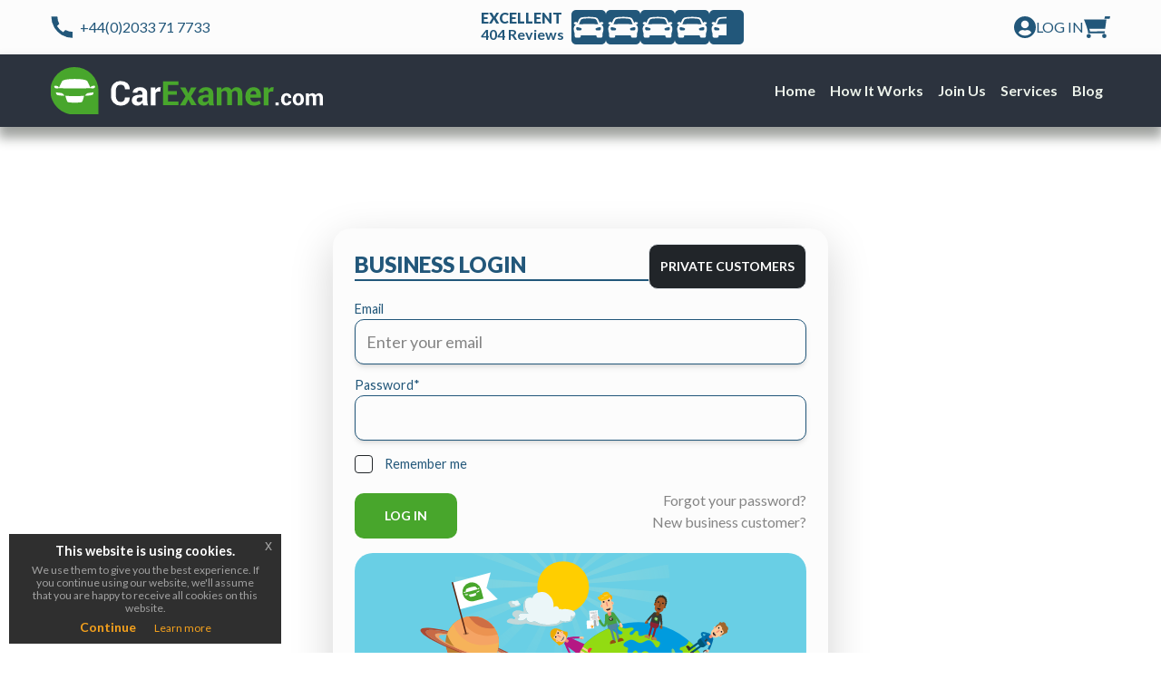

--- FILE ---
content_type: text/html; charset=UTF-8
request_url: https://carexamer.com/business-customers
body_size: 6993
content:
<!DOCTYPE html>
<html lang="en">

<head>
    <meta charset="utf-8">
    <meta name="viewport" content="width=device-width, initial-scale=1">

    <!-- CSRF Token -->
    <meta name="csrf-token" content="qlAUGI8fhmDinNDfwRakhKJ6GiWWMie9kbCwfRwh">

    
    <title>Business Customers | CarExamer</title>
    <meta name="description" content="Log in to the CarExamer platform through our business customers portal, viewing all of your information and accessing our elite services."/>

    <meta name='webgains-site-verification' content='jock4ncd'/>
                <meta name="image" content="https://carexamer.com/og-image.jpg">
    
    <link rel="canonical" href="https://carexamer.com/business-customers"/>

    <meta property="og:image:width" content="1200">
    <meta property="og:image:height" content="628">

            <meta property="og:title" content="Business Customers | CarExamer">
    
            <meta property="og:description" content="Log in to the CarExamer platform through our business customers portal, viewing all of your information and accessing our elite services.">
    
            <meta property="og:url" content="https://carexamer.com">
    
            <meta property="og:image" content="https://carexamer.com/og-image.jpg">
    
    <meta name="twitter:card" content="summary">
            <meta property="twitter:title" content="Business Customers | CarExamer">
    
            <meta property="twitter:description" content="Log in to the CarExamer platform through our business customers portal, viewing all of your information and accessing our elite services.">
    
    <meta name="twitter:site" content="@CarExamer">
    <meta name="twitter:creator" content="@CarExamer">

            <meta name="twitter:image:src" content="https://carexamer.com/og-image.jpg">
    
    <meta itemprop="name" content="CarExamer">

            <meta itemprop="description" content="Log in to the CarExamer platform through our business customers portal, viewing all of your information and accessing our elite services.">
    
            <meta itemprop="image" content="https://carexamer.com/og-image.jpg">
    
    <link rel="apple-touch-icon" sizes="180x180" href="https://carexamer.com/images/favicons/apple-touch-icon.png">
    <link rel="icon" type="image/png" sizes="32x32" href="https://carexamer.com/images/favicons/favicon-32x32.png">
    <link rel="icon" type="image/png" sizes="16x16" href="https://carexamer.com/images/favicons/favicon-16x16.png">
    <link rel="manifest" href="https://carexamer.com/images/favicons/site.webmanifest">
    <link rel="mask-icon" href="https://carexamer.com/images/favicons/safari-pinned-tab.svg" color="#5bbad5">
    <meta name="msapplication-TileColor" content="#da532c">
    <meta name="msapplication-TileImage" content="https://carexamer.com/images/favicons/mstile-144x144.png">
    <meta name="theme-color" content="#ffffff">

    <meta name="format-detection" content="telephone=no">
    <meta name="msvalidate.01" content="6D9F8D2460EC91A87D86616E6EE9A77F"/>
    <!-- Styles -->

    <link href="https://carexamer.com/assets/public/framework/app.css" rel="stylesheet">
    <link href="https://carexamer.com/assets/public/framework/additional.css" rel="stylesheet">
    <link href="https://carexamer.com/assets/public/styles.css?v=1.1.134" rel="stylesheet">
    
    <script defer src="https://cdn.jsdelivr.net/npm/alpinejs@3.x.x/dist/cdn.min.js"></script>
    <script src="https://carexamer.com/assets/helpers/head-window-globals.js?v=1.1.134" ></script>
    <!-- Global site tag (gtag.js) - Google Ads: 736425223 -->
<script async src="https://www.googletagmanager.com/gtag/js?id=AW-736425223"></script>
<script>
    window.dataLayer = window.dataLayer || [];
    function gtag(){dataLayer.push(arguments);}
    gtag('js', new Date());

    gtag('config', 'AW-736425223');
</script>

<!-- Google tag (gtag.js) -->
<script async src="https://www.googletagmanager.com/gtag/js?id=G-JDD3TPE0GC"></script>
<script>
    window.dataLayer = window.dataLayer || [];
    function gtag(){dataLayer.push(arguments);}
    gtag('js', new Date());

    gtag('config', 'G-JDD3TPE0GC');
</script>
















<!-- Facebook Pixel Code -->












<script>
    var Tawk_API=Tawk_API||{}, Tawk_LoadStart=new Date();
    (function(){
        var s1=document.createElement("script"),s0=document.getElementsByTagName("script")[0];
        s1.async=true;
        s1.src='https://embed.tawk.to/5cde59f02846b90c57aef43f/default';
        s1.charset='UTF-8';
        s1.setAttribute('crossorigin','*');
        s0.parentNode.insertBefore(s1,s0);
    })();
</script>
<!-- Twitter universal website tag code -->
<script>
    !function(e,t,n,s,u,a){e.twq||(s=e.twq=function(){s.exe?s.exe.apply(s,arguments):s.queue.push(arguments);
    },s.version='1.1',s.queue=[],u=t.createElement(n),u.async=!0,u.src='//static.ads-twitter.com/uwt.js',
        a=t.getElementsByTagName(n)[0],a.parentNode.insertBefore(u,a))}(window,document,'script');
    // Insert Twitter Pixel ID and Standard Event data below
    twq('init','o31ef');
    twq('track','PageView');
</script>

<!-- End Facebook Pixel Code -->
<meta name="p:domain_verify" content="6825565e4231feccdf46281055785cf0"/>

<script type="text/javascript"> _linkedin_partner_id = "1557241";
    window._linkedin_data_partner_ids = window._linkedin_data_partner_ids || [];
    window._linkedin_data_partner_ids.push(_linkedin_partner_id); </script>
<script type="text/javascript"> (function () {
        var s = document.getElementsByTagName("script")[0];
        var b = document.createElement("script");
        b.type = "text/javascript";
        b.async = true;
        b.src = "https://snap.licdn.com/li.lms-analytics/insight.min.js";
        s.parentNode.insertBefore(b, s);
    })(); </script>
<script type='application/ld+json'>
{
    "@context": "http://www.schema.org",
    "@type": "Corporation",
    "name": "CarExamer",
    "founder": "Klavs Simkus",
    "url": "https://carexamer.com/",
    "sameAs" : [
        "https://www.facebook.com/CarExamer/",
        "https://twitter.com/CarExamer/",
        "https://www.linkedin.com/company/carexamer-com/",
        "https://www.youtube.com/channel/UCfzTlNeOz8PlAdeAWQBBMpg/",
        "https://www.instagram.com/carexamercom/",
        "https://www.crunchbase.com/organization/carexamer-com",
        "https://www.pinterest.com/carexamer/"
    ],
    "logo": "https://carexamer.com/images/assets/logo-black.png",
    "image": "https://carexamer.com/images/assets/logo-black.png",
    "description": "Pre purchase used car inspection services across the UK, all from insured and independent professionals at industry leading prices.",
    "address": {
         "@type": "PostalAddress",
         "addressLocality": "London",
         "addressCountry": "GB"
    },
    "openingHoursSpecification": [
        {
          "@type": "OpeningHoursSpecification",
          "dayOfWeek": ["Monday", "Tuesday", "Wednesday", "Thursday", "Friday"],
          "opens": "08:00",
          "closes": "18:00"
        }
    ],
    "brand":    {
        "@type": "Brand",
        "logo": "https://carexamer.com/images/assets/logo-black.png",
        "url":  "https://carexamer.com/",
        "name": "CarExamer",
        "sameAs":   [
            "https://www.facebook.com/CarExamer/",
            "https://twitter.com/CarExamer/",
            "https://www.linkedin.com/company/carexamer-com/",
            "https://www.youtube.com/channel/UCfzTlNeOz8PlAdeAWQBBMpg/",
            "https://www.instagram.com/carexamercom/",
            "https://www.crunchbase.com/organization/carexamer-com",
            "https://www.pinterest.com/carexamer/"
        ]
    },
    "aggregateRating": {
        "@type": "AggregateRating",
        "ratingValue": "4.7",
        "reviewCount": "298"
    }
}
</script>
        <script src="https://www.google.com/recaptcha/api.js?render=6LcwpdkpAAAAAJFrsheiTBByehW6qjdfYrT0Bdz_"></script>

    <!-- Global site tag (gtag.js) - Google Ads: 736425223 -->
<script async src="https://www.googletagmanager.com/gtag/js?id=AW-736425223"></script>
<script>
    window.dataLayer = window.dataLayer || [];
    function gtag(){dataLayer.push(arguments);}
    gtag('js', new Date());

    gtag('config', 'AW-736425223');
</script>

<!-- Google tag (gtag.js) -->
<script async src="https://www.googletagmanager.com/gtag/js?id=G-JDD3TPE0GC"></script>
<script>
    window.dataLayer = window.dataLayer || [];
    function gtag(){dataLayer.push(arguments);}
    gtag('js', new Date());

    gtag('config', 'G-JDD3TPE0GC');
</script>
















<!-- Facebook Pixel Code -->












<script>
    var Tawk_API=Tawk_API||{}, Tawk_LoadStart=new Date();
    (function(){
        var s1=document.createElement("script"),s0=document.getElementsByTagName("script")[0];
        s1.async=true;
        s1.src='https://embed.tawk.to/5cde59f02846b90c57aef43f/default';
        s1.charset='UTF-8';
        s1.setAttribute('crossorigin','*');
        s0.parentNode.insertBefore(s1,s0);
    })();
</script>
<!-- Twitter universal website tag code -->
<script>
    !function(e,t,n,s,u,a){e.twq||(s=e.twq=function(){s.exe?s.exe.apply(s,arguments):s.queue.push(arguments);
    },s.version='1.1',s.queue=[],u=t.createElement(n),u.async=!0,u.src='//static.ads-twitter.com/uwt.js',
        a=t.getElementsByTagName(n)[0],a.parentNode.insertBefore(u,a))}(window,document,'script');
    // Insert Twitter Pixel ID and Standard Event data below
    twq('init','o31ef');
    twq('track','PageView');
</script>

<!-- End Facebook Pixel Code -->
<meta name="p:domain_verify" content="6825565e4231feccdf46281055785cf0"/>

<script type="text/javascript"> _linkedin_partner_id = "1557241";
    window._linkedin_data_partner_ids = window._linkedin_data_partner_ids || [];
    window._linkedin_data_partner_ids.push(_linkedin_partner_id); </script>
<script type="text/javascript"> (function () {
        var s = document.getElementsByTagName("script")[0];
        var b = document.createElement("script");
        b.type = "text/javascript";
        b.async = true;
        b.src = "https://snap.licdn.com/li.lms-analytics/insight.min.js";
        s.parentNode.insertBefore(b, s);
    })(); </script>
<script type='application/ld+json'>
{
    "@context": "http://www.schema.org",
    "@type": "Corporation",
    "name": "CarExamer",
    "founder": "Klavs Simkus",
    "url": "https://carexamer.com/",
    "sameAs" : [
        "https://www.facebook.com/CarExamer/",
        "https://twitter.com/CarExamer/",
        "https://www.linkedin.com/company/carexamer-com/",
        "https://www.youtube.com/channel/UCfzTlNeOz8PlAdeAWQBBMpg/",
        "https://www.instagram.com/carexamercom/",
        "https://www.crunchbase.com/organization/carexamer-com",
        "https://www.pinterest.com/carexamer/"
    ],
    "logo": "https://carexamer.com/images/assets/logo-black.png",
    "image": "https://carexamer.com/images/assets/logo-black.png",
    "description": "Pre purchase used car inspection services across the UK, all from insured and independent professionals at industry leading prices.",
    "address": {
         "@type": "PostalAddress",
         "addressLocality": "London",
         "addressCountry": "GB"
    },
    "openingHoursSpecification": [
        {
          "@type": "OpeningHoursSpecification",
          "dayOfWeek": ["Monday", "Tuesday", "Wednesday", "Thursday", "Friday"],
          "opens": "08:00",
          "closes": "18:00"
        }
    ],
    "brand":    {
        "@type": "Brand",
        "logo": "https://carexamer.com/images/assets/logo-black.png",
        "url":  "https://carexamer.com/",
        "name": "CarExamer",
        "sameAs":   [
            "https://www.facebook.com/CarExamer/",
            "https://twitter.com/CarExamer/",
            "https://www.linkedin.com/company/carexamer-com/",
            "https://www.youtube.com/channel/UCfzTlNeOz8PlAdeAWQBBMpg/",
            "https://www.instagram.com/carexamercom/",
            "https://www.crunchbase.com/organization/carexamer-com",
            "https://www.pinterest.com/carexamer/"
        ]
    },
    "aggregateRating": {
        "@type": "AggregateRating",
        "ratingValue": "4.7",
        "reviewCount": "298"
    }
}
</script>

</head>
<body class="eupopup eupopup-bottomleft">
    <noscript>
        <img height="1" width="1" style="display:none;" alt="linkedin" src="https://px.ads.linkedin.com/collect/?pid=1557241&fmt=gif"/>
    </noscript>
    <noscript>
        <img  height="1" width="1" alt="fb" src="https://www.facebook.com/tr?id=363412274487817&ev=PageView&noscript=1"/>
    </noscript>
    <header class="position-relative">
        <div class="top-bar">
            <div class="container-width mx-auto flex justify-between h-full items-center">
                <div class="flex items-center">
                    <img src="/images/icons/phone.svg" alt="phone-icon">
                    <a class="ml-2" href="tel:+442033717733">+44(0)2033 71 7733</a>
                </div>
                <div class="hidden md:flex items-center">
                    <div class="flex flex-col mr-2">
                        <span class="font-black leading-4">EXCELLENT</span>
                        <span class="font-bold leading-5">404 Reviews</span>
                    </div>
                    <div class="flex gap-1">
                        <img src="/images/icons/car_as_star.svg" alt="star">
                        <img src="/images/icons/car_as_star.svg" alt="star">
                        <img src="/images/icons/car_as_star.svg" alt="star">
                        <img src="/images/icons/car_as_star.svg" alt="star">
                        <img src="/images/icons/car_as_star.png" alt="star">
                    </div>
                </div>
                <div class="flex items-center gap-8 sm:gap-6">
                    
                        <a class="flex items-center gap-2" href="https://carexamer.com/login">
                            <img src="/images/icons/user.svg" alt="user-icon">
                            <span class="bold hidden sm:inline-block">log in</span>
                        </a>

                    
                    <a style="height: 24px; width: 29px;" class="items-center gap-2 position-relative d-block" href="/cart">
                        <img src="/images/icons/cart.svg" alt="cart-icon">
                        
                    </a>
                </div>
            </div>

        </div>

    </header>

    <nav id="navbarFullscreen" class="navbar navbar-expand-lg sticky-top z-3 relative z-[999] sticky top-0 py-0">
        <div class="container container-width mx-auto flex justify-between container-width h-full items-center">
            <a class="navbar-brand" href="/">
                <img src="/images/icons/logo.svg" class="d-none d-lg-block" alt="logotype-carexamer">
                <img src="/images/icons/logo.svg" class="d-lg-none" style="max-width: 200px;" alt="logotype-carexamer">
            </a>
            <button class="navbar-toggler" type="button" data-bs-toggle="collapse" data-bs-target="#mainNavbar" aria-controls="mainNavbar" aria-expanded="false" aria-label="Toggle navigation">
                <span class="navbar-toggler-icon"></span>
            </button>
            <div class="collapse navbar-collapse flex items-start items-lg-center" id="mainNavbar">
                <ul class="navbar-nav mx-auto ms-lg-auto me-lg-0 my-auto py-5 py-lg-0 mb-lg-0 align-items-lg-center gap-3 gap-lg-5 gap-12 flex items-lg-center">
                                            <li class="nav-item dropdown position-static d-inline-block">
                            <a class="nav-link dropdown-toggle main-nav-item " href="/"   >
                                Home
                            </a>

                                                    </li>
                                            <li class="nav-item dropdown position-static d-inline-block">
                            <a class="nav-link dropdown-toggle main-nav-item " href="#"  role="button" data-bs-toggle="dropdown"   >
                                How it works
                            </a>

                                                            <div class="dropdown-menu w-100 mt-0 border-0 rounded-0 shadow bg-light p-4">
                                    <div class="container-width mx-auto">
                                        <div class="row">
                                                                                            <div class="col-12 col-lg-4 mb-3">
                                                    <a class="dropdown-item fw-bold text-capitalize sub-nav-item "
                                                        href="https://carexamer.com/how-it-works/simple-booking"
                                                                                                            >
                                                        Simple booking
                                                    </a>
                                                </div>
                                                                                            <div class="col-12 col-lg-4 mb-3">
                                                    <a class="dropdown-item fw-bold text-capitalize sub-nav-item "
                                                        href="https://carexamer.com/how-it-works/vetted-inspectors"
                                                                                                            >
                                                        Vetted inspectors
                                                    </a>
                                                </div>
                                                                                            <div class="col-12 col-lg-4 mb-3">
                                                    <a class="dropdown-item fw-bold text-capitalize sub-nav-item "
                                                        href="https://carexamer.com/how-it-works/you-are-covered"
                                                                                                            >
                                                        You&#039;re covered
                                                    </a>
                                                </div>
                                                                                            <div class="col-12 col-lg-4 mb-3">
                                                    <a class="dropdown-item fw-bold text-capitalize sub-nav-item "
                                                        href="https://carexamer.com/support/basics"
                                                                                                            >
                                                        Basics
                                                    </a>
                                                </div>
                                                                                            <div class="col-12 col-lg-4 mb-3">
                                                    <a class="dropdown-item fw-bold text-capitalize sub-nav-item "
                                                        href="https://carexamer.com/support/booking-process"
                                                                                                            >
                                                        Booking process
                                                    </a>
                                                </div>
                                                                                            <div class="col-12 col-lg-4 mb-3">
                                                    <a class="dropdown-item fw-bold text-capitalize sub-nav-item "
                                                        href="https://carexamer.com/support/payments-and-refunds"
                                                                                                            >
                                                        Payments and refunds
                                                    </a>
                                                </div>
                                                                                            <div class="col-12 col-lg-4 mb-3">
                                                    <a class="dropdown-item fw-bold text-capitalize sub-nav-item "
                                                        href="https://carexamer.com/support/your-appointment"
                                                                                                            >
                                                        Your appointment
                                                    </a>
                                                </div>
                                                                                            <div class="col-12 col-lg-4 mb-3">
                                                    <a class="dropdown-item fw-bold text-capitalize sub-nav-item "
                                                        href="https://carexamer.com/support/for-inspectors"
                                                                                                            >
                                                        For inspectors
                                                    </a>
                                                </div>
                                                                                    </div>
                                    </div>
                                </div>
                                                    </li>
                                            <li class="nav-item dropdown position-static d-inline-block">
                            <a class="nav-link dropdown-toggle main-nav-item " href="#"  role="button" data-bs-toggle="dropdown"   >
                                Join Us
                            </a>

                                                            <div class="dropdown-menu w-100 mt-0 border-0 rounded-0 shadow bg-light p-4">
                                    <div class="container-width mx-auto">
                                        <div class="row">
                                                                                            <div class="col-12 col-lg-4 mb-3">
                                                    <a class="dropdown-item fw-bold text-capitalize sub-nav-item "
                                                        href="https://carexamer.com/join-us"
                                                                                                            >
                                                        For inspector
                                                    </a>
                                                </div>
                                                                                            <div class="col-12 col-lg-4 mb-3">
                                                    <a class="dropdown-item fw-bold text-capitalize sub-nav-item "
                                                        href="https://carexamer.com/franchise"
                                                                                                            >
                                                        Franchise
                                                    </a>
                                                </div>
                                                                                            <div class="col-12 col-lg-4 mb-3">
                                                    <a class="dropdown-item fw-bold text-capitalize sub-nav-item "
                                                        href="https://carexamer.com/business"
                                                                                                            >
                                                        Business To Business
                                                    </a>
                                                </div>
                                                                                    </div>
                                    </div>
                                </div>
                                                    </li>
                                            <li class="nav-item dropdown position-static d-inline-block">
                            <a class="nav-link dropdown-toggle main-nav-item " href="#"  role="button" data-bs-toggle="dropdown"   >
                                Services
                            </a>

                                                            <div class="dropdown-menu w-100 mt-0 border-0 rounded-0 shadow bg-light p-4">
                                    <div class="container-width mx-auto">
                                        <div class="row">
                                                                                            <div class="col-12 col-lg-4 mb-3">
                                                    <a class="dropdown-item fw-bold text-capitalize sub-nav-item "
                                                        href="https://carexamer.com/extended-warranty"
                                                                                                            >
                                                        Extended warranty
                                                    </a>
                                                </div>
                                                                                            <div class="col-12 col-lg-4 mb-3">
                                                    <a class="dropdown-item fw-bold text-capitalize sub-nav-item "
                                                        href="https://carexamer.com/carhistorycheck"
                                                                                                            >
                                                        Car Check
                                                    </a>
                                                </div>
                                                                                            <div class="col-12 col-lg-4 mb-3">
                                                    <a class="dropdown-item fw-bold text-capitalize sub-nav-item "
                                                        href="https://carexamer.com/course/inspection"
                                                                                                            >
                                                        Inspection Course
                                                    </a>
                                                </div>
                                                                                            <div class="col-12 col-lg-4 mb-3">
                                                    <a class="dropdown-item fw-bold text-capitalize sub-nav-item "
                                                        href="https://carexamer.com/car-sourcing"
                                                                                                            >
                                                        Car Sourcing
                                                    </a>
                                                </div>
                                                                                    </div>
                                    </div>
                                </div>
                                                    </li>
                                            <li class="nav-item dropdown position-static d-inline-block">
                            <a class="nav-link dropdown-toggle main-nav-item " href="https://carexamer.com/blog/"   target="_blank"  >
                                Blog
                            </a>

                                                    </li>
                                    </ul>
            </div>
        </div>
    </nav>









































    
    <div class="container-width mx-auto mt-5">
        <section style="padding-top: 1rem;" class="relative z-[2]" id="login-page">
            <div class="container">
                <div class="row">
                    <div class="col-12">
                        <div class="row">
                            <div class="col-12 offset-md-3 col-md-6">
                                <div style="background-color: #FCFCFC;" class="shadow-lg rounded-[20px] bg-pale-grey px-4 pt-4 pb-3 mb-4 max-md:overflow-hidden mt-5 sticky-warranty-area">
                                    <div class="d-flex">
                                        <div class="flex-grow-1">
                                            <h3 style="border-bottom: 2px solid rgb(34 87 122 / 100%);" class="text-blue font-black mb-4 leading-8 flex-grow-1 uppercase">Business Login</h3>
                                        </div>
                                        <div class="position-relative">
                                            <a style="top: -7px;" class="btn w-full bg-dark text-white rounded-[10px] border border-green hover:border-white switch-login position-relative" href="https://carexamer.com/login">
                                                Private customers
                                            </a>
                                        </div>
                                    </div>

                                    <form id="login-form" method="POST" action="https://carexamer.com/login">

                                        <input type="hidden" name="_token" value="qlAUGI8fhmDinNDfwRakhKJ6GiWWMie9kbCwfRwh">
                                                                                <div class="row">
                                            <div class="col-12 col-md-12 mb-3">
                                                <label for="e-mail">Email</label>
                                                <input value="" placeholder="Enter your email" id="e-mail" minlength="1" maxlength="255" type="email" class="form-control w-100" name="email" required autofocus />
                                            </div>
                                        </div>
                                        <div class="row">
                                            <div class="col-12 col-md-12 mb-3">
                                                <div class="form-group " >

    <label for="password" >
         Password<span class="required" title="Required">*</span>     </label>

    <input type="password"
           name="password"
                      id="password"
           value=""
           class="form-control w-100  "
           placeholder=""
            required aria-required="true"                                             minlength="1"
           maxlength="255"
           autocomplete=" ******** "
    />

        
    
    
</div>
                                            </div>
                                        </div>

                                        <div class="row form-radio-row">
                                            <div class="col-12 col-md-12 mb-3">
                                                <div class="gcc-input checkbox d-inline-block">
    <input type="checkbox"
           class="additional_offer "
           name="remember"
                                                        value=""
           id="remember" />
    <label for="remember" class="d-inline-block">Remember me</label>
</div>


                                            </div>
                                        </div>
                                        <div class="row">
                                            <div class="col-12 col-md-6 mb-3">
                                                <button id="do_login" type="submit" class="btn bg-green text-white rounded-[10px] px-8 d-inline-block">
                                                    Log in
                                                </button>
                                            </div>
                                            <div class="col-12 col-md-6 mb-3 text-end">
                                                <a class="color-grey d-inline-block mb-2" href="https://carexamer.com/password/reset">Forgot your password?</a>
                                                <a class="color-grey d-inline-block" href="https://carexamer.com/business/vehicle-inspection-for-business">
                                                    New business customer?
                                                </a>
                                            </div>
                                        </div>

                                        <div>
                                            <img style="border-radius: 20px;" src="/images/pictures/login.svg">
                                        </div>

                                    </form>
                                </div>
                            </div>
                        </div>
                    </div>
                </div>
            </div>
        </section>
    </div>


    <footer>
        <div class="container-width mx-auto py-16">
            <div class="mb-16">
                <h3 class="text-white text-4xl mb-12">SUBSCRIBE TO OUR NEWSLETTERS</h3>
                <div class="row">

                    <div class="col-12 col-lg-8">
                        <h3 class="mb-6 leading-8">BUYING A USED CAR? SIGN UP NOW FOR TIPS TO REDUCE RISK AND GET THE BEST PRICE</h3>
                        <p class="mb-4">
                            Subscribing to our newsletter ensures you receive curated, high-quality content directly in
                            your inbox. You'll stay updated on the latest trends, insights, and exclusive offers that
                            aren't available elsewhere. It saves you time by delivering relevant information straight
                            to you. Plus, you'll gain access to expert perspectives that can inspire and inform your decisions.
                        </p>
                    </div>
                    <div class="col-12 col-lg-4">
                        <form id="frm-subscribe" action="https://carexamer.com/subscribe" method="post" novalidate="novalidate">
                            <input type="hidden" name="_token" value="qlAUGI8fhmDinNDfwRakhKJ6GiWWMie9kbCwfRwh">                            <input type="text" name="name" class="w-full form-control mb-3" minlength="3" maxlength="50" placeholder="Enter your name" required="">
                            <input type="email" name="email" class="w-full form-control mb-3" minlength="3" maxlength="50" placeholder="Enter your email address" required="">
                            <button
                                id="submit-subscribe" type="submit"
                                class="btn btn-block btn-primary mb-3 w-full bg-green
                                    rounded-[10px] border border-green hover:border-dark-blue">
                                <img class="mr-4" src="/images/icons/envelope.svg" alt="envelope icon">
                                Subscribe now
                            </button>
                        </form>
                    </div>
                </div>
            </div>
            <div class="row mb-16">
                <div class="col-12 col-lg-4 mb-4">
                    <h3 class="mb-3">INFORMATION</h3>
                    <span class="block w-full h-[1px] bg-light-blue-500 mb-8"></span>
                    <ul class="flex flex-col gap-4">
                        <li>
                            <a class="footer-link" href="https://carexamer.com/how-it-works/simple-booking">How it works</a>
                        </li>
                        <li>
                            <a class="footer-link" href="https://carexamer.com/support/basics">Support center</a>
                        </li>
                        <li>
                            <a class="footer-link" href="https://carexamer.com/business-customers">Business customers</a>
                        </li>
                    </ul>
                </div>
                <div class="col-12 col-lg-4 mb-4">
                    <h3 class="mb-3">COMPANY INFORMATION</h3>
                    <span class="block w-full h-[1px] bg-light-blue-500 mb-8"></span>
                    <ul class="flex flex-col gap-4">
                        <li>
                            <a class="footer-link" href="https://carexamer.com/about-us">About us</a>
                        </li>
                        <li>
                            <a class="footer-link" href="https://carexamer.com/contact-us">Contact us</a>
                        </li>
                        <li>
                            <a class="footer-link" href="https://carexamer.com/business">Business</a>
                        </li>

                        <li>
                            <a class="footer-link" href="https://carexamer.com/terms-and-conditions/customer">Terms and Policies</a>
                        </li>
                        <li>
                            <a class="footer-link" href="https://carexamer.com/affiliate">Affiliate program</a>
                        </li>

                    </ul>
                </div>
                <div class="col-12 col-lg-4 mb-4">
                    <h3 class="mb-3">POPULAR LOCATIONS</h3>
                    <span class="block w-full h-[1px] bg-light-blue-500 mb-8"></span>
                    <ul class="flex flex-col gap-4">
                        <li>
                            <a class="footer-link" href="/location/london">Pre purchase car inspection in London</a>
                        </li>
                        <li>
                            <a class="footer-link" href="/location/birmingham">Pre purchase car inspection in Birmingham</a>
                        </li>
                        <li>
                            <a class="footer-link" href="/location/manchester">Pre purchase car inspection in Manchester</a>
                        </li>
                        <li>
                            <a class="footer-link" href="/location/bristol">Pre purchase car inspection in Bristol</a>
                        </li>
                        <li>
                            <a class="footer-link" href="/location/cardiff">Pre purchase car inspection in Cardiff</a>
                        </li>
                        <li>
                            <a class="footer-link" href="/location/liverpool">Pre purchase car inspection in Liverpool</a>
                        </li>
                        <li>
                            <a class="footer-link" href="/location/peterborough">Pre purchase car inspection in Peterborough</a>
                        </li>
                        <li>
                            <a class="footer-link" href="https://carexamer.com/locations">All UK pre purchase car inspection locations</a>
                        </li>
                    </ul>
                </div>
            </div>

            <div class="row">
                <div class="col-12 col-md-6 col-lg-4 mb-4">
                    <h2 class="flex mb-12">
                    <span class="relative z-[1] text-dark-blue left-[20px]">
                        follow us
                        <svg
                            style="width: calc(100% + 100px)"
                            class="absolute -top-[40%] -left-[50px]"
                            xmlns="http://www.w3.org/2000/svg"
                            viewBox="0 0 389.259 93.553"
                        >
                        <path
                            d="M6.751,33.163H21.039a6.752,6.752,0,0,1,2.817-12.892H42.505a3.487,3.487,
                            0,0,1-.366-1.535,3.373,3.373,0,0,1,3.376-3.376H77.081a3.333,3.333,0,0,1,
                            0-1.849H55.615A6.756,6.756,0,1,1,55.615,0H234.309a3.265,3.265,0,0,1,.916.122,
                            3.368,3.368,0,0,1,2.329,4.169H357.681a3.38,3.38,0,0,1,0,6.76H329.228a5.908,
                            5.908,0,0,1-1,2.46h50.5a6.756,6.756,0,0,1,0,13.511H364.441a6.752,6.752,0,0,
                            1-2.817,12.892H342.975a3.488,3.488,0,0,1,.366,1.535,3.373,3.373,0,0,1-3.376,
                            3.376H308.4a3.332,3.332,0,0,1,0,1.849h21.466a6.756,6.756,0,1,1,0,
                            13.511H151.171a3.264,3.264,0,0,1-.916-.122,3.368,3.368,0,0,1-2.329-4.169H27.8a3.38,
                            3.38,0,0,1,0-6.76H56.252a5.908,5.908,0,0,1,1-2.46H6.751a6.756,6.756,0,0,1,0-13.511"
                            transform="matrix(0.996, -0.087, 0.087, 0.996, 0, 33.597)" fill="#ecf2ea"
                        />
                    </svg>
                    </span>
                    </h2>
                    <div class="flex gap-6">
                        <a class="hover:scale-105 transition transition-all" href="https://www.youtube.com/channel/UCfzTlNeOz8PlAdeAWQBBMpg?sub_confirmation=1">
                            <img class="h-[50px]" src="/images/icons/social/youtube.svg" alt="youtube icon">
                        </a>
                        <a class="hover:scale-105 transition transition-all" href="https://www.facebook.com/CarExamer/">
                            <img class="h-[50px]" src="/images/icons/social/facebook.svg" alt="facebook icon">
                        </a>
                        <a class="hover:scale-105 transition transition-all" href="https://twitter.com/CarExamer/">
                            <img class="h-[50px]" src="/images/icons/social/twitter.svg" alt="twitter icon">
                        </a>
                        <a class="hover:scale-105 transition transition-all" href="https://www.instagram.com/carexamercom/">
                            <img class="h-[50px]" src="/images/icons/social/instagram.svg" alt="instagram icon">
                        </a>
                        <a class="hover:scale-105 transition transition-all" href="https://www.pinterest.co.uk/carexamer/">
                            <img class="h-[50px]" src="/images/icons/social/pinterest.svg" alt="pinterest icon">
                        </a>
                        <a class="hover:scale-105 transition transition-all" href="https://www.tiktok.com/@carexamer">
                            <img class="h-[50px]" src="/images/icons/social/tiktok.svg" alt="tiktok icon">
                        </a>



                        <a class="hover:scale-105 transition transition-all" href="/podcast">
                            <img class="h-[50px]" src="/images/icons/podcast.svg" alt="Car Examer Podcast icon">
                        </a>
                    </div>
                </div>
                <div class="col-12 col-lg-4 mb-4">
                    <h3 class="mb-3">FOR INSPECTORS</h3>
                    <span class="block w-full h-[1px] bg-light-blue-500 mb-8"></span>
                    <ul class="flex flex-col gap-4">
                        <li>
                            <a class="footer-link" href="https://carexamer.com/join-us">Inspector Jobs</a>
                        </li>
                        <li>
                            <a class="footer-link" href="https://carexamer.com/inspector/reviews">Inspector Reviews</a>
                        </li>
                        <li>
                            <a class="footer-link" href="https://carexamer.com/coverage-area">Coverage Area</a>
                        </li>
                    </ul>
                </div>
            </div>
        </div>
        <div class="bg-white">
            <div class="container-width mx-auto py-2">
                <span class="text-black text-base">Copyright © 2026 CarExamer.com™. All rights reserved.</span>
            </div>
        </div>
    </footer>
        <script src="https://carexamer.com/assets/public/framework/app.js?v=1.1.134" ></script>
    <script defer type="application/javascript">
        window.csrf_token = $('meta[name="csrf-token"]').attr('content');
    </script>
    <script src="https://www.google.com/recaptcha/api.js?render=6LcwpdkpAAAAAJFrsheiTBByehW6qjdfYrT0Bdz_"></script>
    <script src="https://carexamer.com/assets/helpers/window-globals.js?v=1.1.134" ></script>
    <script src="https://carexamer.com/assets/helpers/global.js?v=1.1.134" ></script>
    <script src="https://carexamer.com/assets/public/framework/additional.js?v=1.1.134" ></script>
        <script src="https://carexamer.com/assets/public/modules/auth/js/login.js"></script>

</body>
</html>


--- FILE ---
content_type: text/html; charset=utf-8
request_url: https://www.google.com/recaptcha/api2/anchor?ar=1&k=6LcwpdkpAAAAAJFrsheiTBByehW6qjdfYrT0Bdz_&co=aHR0cHM6Ly9jYXJleGFtZXIuY29tOjQ0Mw..&hl=en&v=N67nZn4AqZkNcbeMu4prBgzg&size=invisible&anchor-ms=20000&execute-ms=30000&cb=15f2tdmec05s
body_size: 48768
content:
<!DOCTYPE HTML><html dir="ltr" lang="en"><head><meta http-equiv="Content-Type" content="text/html; charset=UTF-8">
<meta http-equiv="X-UA-Compatible" content="IE=edge">
<title>reCAPTCHA</title>
<style type="text/css">
/* cyrillic-ext */
@font-face {
  font-family: 'Roboto';
  font-style: normal;
  font-weight: 400;
  font-stretch: 100%;
  src: url(//fonts.gstatic.com/s/roboto/v48/KFO7CnqEu92Fr1ME7kSn66aGLdTylUAMa3GUBHMdazTgWw.woff2) format('woff2');
  unicode-range: U+0460-052F, U+1C80-1C8A, U+20B4, U+2DE0-2DFF, U+A640-A69F, U+FE2E-FE2F;
}
/* cyrillic */
@font-face {
  font-family: 'Roboto';
  font-style: normal;
  font-weight: 400;
  font-stretch: 100%;
  src: url(//fonts.gstatic.com/s/roboto/v48/KFO7CnqEu92Fr1ME7kSn66aGLdTylUAMa3iUBHMdazTgWw.woff2) format('woff2');
  unicode-range: U+0301, U+0400-045F, U+0490-0491, U+04B0-04B1, U+2116;
}
/* greek-ext */
@font-face {
  font-family: 'Roboto';
  font-style: normal;
  font-weight: 400;
  font-stretch: 100%;
  src: url(//fonts.gstatic.com/s/roboto/v48/KFO7CnqEu92Fr1ME7kSn66aGLdTylUAMa3CUBHMdazTgWw.woff2) format('woff2');
  unicode-range: U+1F00-1FFF;
}
/* greek */
@font-face {
  font-family: 'Roboto';
  font-style: normal;
  font-weight: 400;
  font-stretch: 100%;
  src: url(//fonts.gstatic.com/s/roboto/v48/KFO7CnqEu92Fr1ME7kSn66aGLdTylUAMa3-UBHMdazTgWw.woff2) format('woff2');
  unicode-range: U+0370-0377, U+037A-037F, U+0384-038A, U+038C, U+038E-03A1, U+03A3-03FF;
}
/* math */
@font-face {
  font-family: 'Roboto';
  font-style: normal;
  font-weight: 400;
  font-stretch: 100%;
  src: url(//fonts.gstatic.com/s/roboto/v48/KFO7CnqEu92Fr1ME7kSn66aGLdTylUAMawCUBHMdazTgWw.woff2) format('woff2');
  unicode-range: U+0302-0303, U+0305, U+0307-0308, U+0310, U+0312, U+0315, U+031A, U+0326-0327, U+032C, U+032F-0330, U+0332-0333, U+0338, U+033A, U+0346, U+034D, U+0391-03A1, U+03A3-03A9, U+03B1-03C9, U+03D1, U+03D5-03D6, U+03F0-03F1, U+03F4-03F5, U+2016-2017, U+2034-2038, U+203C, U+2040, U+2043, U+2047, U+2050, U+2057, U+205F, U+2070-2071, U+2074-208E, U+2090-209C, U+20D0-20DC, U+20E1, U+20E5-20EF, U+2100-2112, U+2114-2115, U+2117-2121, U+2123-214F, U+2190, U+2192, U+2194-21AE, U+21B0-21E5, U+21F1-21F2, U+21F4-2211, U+2213-2214, U+2216-22FF, U+2308-230B, U+2310, U+2319, U+231C-2321, U+2336-237A, U+237C, U+2395, U+239B-23B7, U+23D0, U+23DC-23E1, U+2474-2475, U+25AF, U+25B3, U+25B7, U+25BD, U+25C1, U+25CA, U+25CC, U+25FB, U+266D-266F, U+27C0-27FF, U+2900-2AFF, U+2B0E-2B11, U+2B30-2B4C, U+2BFE, U+3030, U+FF5B, U+FF5D, U+1D400-1D7FF, U+1EE00-1EEFF;
}
/* symbols */
@font-face {
  font-family: 'Roboto';
  font-style: normal;
  font-weight: 400;
  font-stretch: 100%;
  src: url(//fonts.gstatic.com/s/roboto/v48/KFO7CnqEu92Fr1ME7kSn66aGLdTylUAMaxKUBHMdazTgWw.woff2) format('woff2');
  unicode-range: U+0001-000C, U+000E-001F, U+007F-009F, U+20DD-20E0, U+20E2-20E4, U+2150-218F, U+2190, U+2192, U+2194-2199, U+21AF, U+21E6-21F0, U+21F3, U+2218-2219, U+2299, U+22C4-22C6, U+2300-243F, U+2440-244A, U+2460-24FF, U+25A0-27BF, U+2800-28FF, U+2921-2922, U+2981, U+29BF, U+29EB, U+2B00-2BFF, U+4DC0-4DFF, U+FFF9-FFFB, U+10140-1018E, U+10190-1019C, U+101A0, U+101D0-101FD, U+102E0-102FB, U+10E60-10E7E, U+1D2C0-1D2D3, U+1D2E0-1D37F, U+1F000-1F0FF, U+1F100-1F1AD, U+1F1E6-1F1FF, U+1F30D-1F30F, U+1F315, U+1F31C, U+1F31E, U+1F320-1F32C, U+1F336, U+1F378, U+1F37D, U+1F382, U+1F393-1F39F, U+1F3A7-1F3A8, U+1F3AC-1F3AF, U+1F3C2, U+1F3C4-1F3C6, U+1F3CA-1F3CE, U+1F3D4-1F3E0, U+1F3ED, U+1F3F1-1F3F3, U+1F3F5-1F3F7, U+1F408, U+1F415, U+1F41F, U+1F426, U+1F43F, U+1F441-1F442, U+1F444, U+1F446-1F449, U+1F44C-1F44E, U+1F453, U+1F46A, U+1F47D, U+1F4A3, U+1F4B0, U+1F4B3, U+1F4B9, U+1F4BB, U+1F4BF, U+1F4C8-1F4CB, U+1F4D6, U+1F4DA, U+1F4DF, U+1F4E3-1F4E6, U+1F4EA-1F4ED, U+1F4F7, U+1F4F9-1F4FB, U+1F4FD-1F4FE, U+1F503, U+1F507-1F50B, U+1F50D, U+1F512-1F513, U+1F53E-1F54A, U+1F54F-1F5FA, U+1F610, U+1F650-1F67F, U+1F687, U+1F68D, U+1F691, U+1F694, U+1F698, U+1F6AD, U+1F6B2, U+1F6B9-1F6BA, U+1F6BC, U+1F6C6-1F6CF, U+1F6D3-1F6D7, U+1F6E0-1F6EA, U+1F6F0-1F6F3, U+1F6F7-1F6FC, U+1F700-1F7FF, U+1F800-1F80B, U+1F810-1F847, U+1F850-1F859, U+1F860-1F887, U+1F890-1F8AD, U+1F8B0-1F8BB, U+1F8C0-1F8C1, U+1F900-1F90B, U+1F93B, U+1F946, U+1F984, U+1F996, U+1F9E9, U+1FA00-1FA6F, U+1FA70-1FA7C, U+1FA80-1FA89, U+1FA8F-1FAC6, U+1FACE-1FADC, U+1FADF-1FAE9, U+1FAF0-1FAF8, U+1FB00-1FBFF;
}
/* vietnamese */
@font-face {
  font-family: 'Roboto';
  font-style: normal;
  font-weight: 400;
  font-stretch: 100%;
  src: url(//fonts.gstatic.com/s/roboto/v48/KFO7CnqEu92Fr1ME7kSn66aGLdTylUAMa3OUBHMdazTgWw.woff2) format('woff2');
  unicode-range: U+0102-0103, U+0110-0111, U+0128-0129, U+0168-0169, U+01A0-01A1, U+01AF-01B0, U+0300-0301, U+0303-0304, U+0308-0309, U+0323, U+0329, U+1EA0-1EF9, U+20AB;
}
/* latin-ext */
@font-face {
  font-family: 'Roboto';
  font-style: normal;
  font-weight: 400;
  font-stretch: 100%;
  src: url(//fonts.gstatic.com/s/roboto/v48/KFO7CnqEu92Fr1ME7kSn66aGLdTylUAMa3KUBHMdazTgWw.woff2) format('woff2');
  unicode-range: U+0100-02BA, U+02BD-02C5, U+02C7-02CC, U+02CE-02D7, U+02DD-02FF, U+0304, U+0308, U+0329, U+1D00-1DBF, U+1E00-1E9F, U+1EF2-1EFF, U+2020, U+20A0-20AB, U+20AD-20C0, U+2113, U+2C60-2C7F, U+A720-A7FF;
}
/* latin */
@font-face {
  font-family: 'Roboto';
  font-style: normal;
  font-weight: 400;
  font-stretch: 100%;
  src: url(//fonts.gstatic.com/s/roboto/v48/KFO7CnqEu92Fr1ME7kSn66aGLdTylUAMa3yUBHMdazQ.woff2) format('woff2');
  unicode-range: U+0000-00FF, U+0131, U+0152-0153, U+02BB-02BC, U+02C6, U+02DA, U+02DC, U+0304, U+0308, U+0329, U+2000-206F, U+20AC, U+2122, U+2191, U+2193, U+2212, U+2215, U+FEFF, U+FFFD;
}
/* cyrillic-ext */
@font-face {
  font-family: 'Roboto';
  font-style: normal;
  font-weight: 500;
  font-stretch: 100%;
  src: url(//fonts.gstatic.com/s/roboto/v48/KFO7CnqEu92Fr1ME7kSn66aGLdTylUAMa3GUBHMdazTgWw.woff2) format('woff2');
  unicode-range: U+0460-052F, U+1C80-1C8A, U+20B4, U+2DE0-2DFF, U+A640-A69F, U+FE2E-FE2F;
}
/* cyrillic */
@font-face {
  font-family: 'Roboto';
  font-style: normal;
  font-weight: 500;
  font-stretch: 100%;
  src: url(//fonts.gstatic.com/s/roboto/v48/KFO7CnqEu92Fr1ME7kSn66aGLdTylUAMa3iUBHMdazTgWw.woff2) format('woff2');
  unicode-range: U+0301, U+0400-045F, U+0490-0491, U+04B0-04B1, U+2116;
}
/* greek-ext */
@font-face {
  font-family: 'Roboto';
  font-style: normal;
  font-weight: 500;
  font-stretch: 100%;
  src: url(//fonts.gstatic.com/s/roboto/v48/KFO7CnqEu92Fr1ME7kSn66aGLdTylUAMa3CUBHMdazTgWw.woff2) format('woff2');
  unicode-range: U+1F00-1FFF;
}
/* greek */
@font-face {
  font-family: 'Roboto';
  font-style: normal;
  font-weight: 500;
  font-stretch: 100%;
  src: url(//fonts.gstatic.com/s/roboto/v48/KFO7CnqEu92Fr1ME7kSn66aGLdTylUAMa3-UBHMdazTgWw.woff2) format('woff2');
  unicode-range: U+0370-0377, U+037A-037F, U+0384-038A, U+038C, U+038E-03A1, U+03A3-03FF;
}
/* math */
@font-face {
  font-family: 'Roboto';
  font-style: normal;
  font-weight: 500;
  font-stretch: 100%;
  src: url(//fonts.gstatic.com/s/roboto/v48/KFO7CnqEu92Fr1ME7kSn66aGLdTylUAMawCUBHMdazTgWw.woff2) format('woff2');
  unicode-range: U+0302-0303, U+0305, U+0307-0308, U+0310, U+0312, U+0315, U+031A, U+0326-0327, U+032C, U+032F-0330, U+0332-0333, U+0338, U+033A, U+0346, U+034D, U+0391-03A1, U+03A3-03A9, U+03B1-03C9, U+03D1, U+03D5-03D6, U+03F0-03F1, U+03F4-03F5, U+2016-2017, U+2034-2038, U+203C, U+2040, U+2043, U+2047, U+2050, U+2057, U+205F, U+2070-2071, U+2074-208E, U+2090-209C, U+20D0-20DC, U+20E1, U+20E5-20EF, U+2100-2112, U+2114-2115, U+2117-2121, U+2123-214F, U+2190, U+2192, U+2194-21AE, U+21B0-21E5, U+21F1-21F2, U+21F4-2211, U+2213-2214, U+2216-22FF, U+2308-230B, U+2310, U+2319, U+231C-2321, U+2336-237A, U+237C, U+2395, U+239B-23B7, U+23D0, U+23DC-23E1, U+2474-2475, U+25AF, U+25B3, U+25B7, U+25BD, U+25C1, U+25CA, U+25CC, U+25FB, U+266D-266F, U+27C0-27FF, U+2900-2AFF, U+2B0E-2B11, U+2B30-2B4C, U+2BFE, U+3030, U+FF5B, U+FF5D, U+1D400-1D7FF, U+1EE00-1EEFF;
}
/* symbols */
@font-face {
  font-family: 'Roboto';
  font-style: normal;
  font-weight: 500;
  font-stretch: 100%;
  src: url(//fonts.gstatic.com/s/roboto/v48/KFO7CnqEu92Fr1ME7kSn66aGLdTylUAMaxKUBHMdazTgWw.woff2) format('woff2');
  unicode-range: U+0001-000C, U+000E-001F, U+007F-009F, U+20DD-20E0, U+20E2-20E4, U+2150-218F, U+2190, U+2192, U+2194-2199, U+21AF, U+21E6-21F0, U+21F3, U+2218-2219, U+2299, U+22C4-22C6, U+2300-243F, U+2440-244A, U+2460-24FF, U+25A0-27BF, U+2800-28FF, U+2921-2922, U+2981, U+29BF, U+29EB, U+2B00-2BFF, U+4DC0-4DFF, U+FFF9-FFFB, U+10140-1018E, U+10190-1019C, U+101A0, U+101D0-101FD, U+102E0-102FB, U+10E60-10E7E, U+1D2C0-1D2D3, U+1D2E0-1D37F, U+1F000-1F0FF, U+1F100-1F1AD, U+1F1E6-1F1FF, U+1F30D-1F30F, U+1F315, U+1F31C, U+1F31E, U+1F320-1F32C, U+1F336, U+1F378, U+1F37D, U+1F382, U+1F393-1F39F, U+1F3A7-1F3A8, U+1F3AC-1F3AF, U+1F3C2, U+1F3C4-1F3C6, U+1F3CA-1F3CE, U+1F3D4-1F3E0, U+1F3ED, U+1F3F1-1F3F3, U+1F3F5-1F3F7, U+1F408, U+1F415, U+1F41F, U+1F426, U+1F43F, U+1F441-1F442, U+1F444, U+1F446-1F449, U+1F44C-1F44E, U+1F453, U+1F46A, U+1F47D, U+1F4A3, U+1F4B0, U+1F4B3, U+1F4B9, U+1F4BB, U+1F4BF, U+1F4C8-1F4CB, U+1F4D6, U+1F4DA, U+1F4DF, U+1F4E3-1F4E6, U+1F4EA-1F4ED, U+1F4F7, U+1F4F9-1F4FB, U+1F4FD-1F4FE, U+1F503, U+1F507-1F50B, U+1F50D, U+1F512-1F513, U+1F53E-1F54A, U+1F54F-1F5FA, U+1F610, U+1F650-1F67F, U+1F687, U+1F68D, U+1F691, U+1F694, U+1F698, U+1F6AD, U+1F6B2, U+1F6B9-1F6BA, U+1F6BC, U+1F6C6-1F6CF, U+1F6D3-1F6D7, U+1F6E0-1F6EA, U+1F6F0-1F6F3, U+1F6F7-1F6FC, U+1F700-1F7FF, U+1F800-1F80B, U+1F810-1F847, U+1F850-1F859, U+1F860-1F887, U+1F890-1F8AD, U+1F8B0-1F8BB, U+1F8C0-1F8C1, U+1F900-1F90B, U+1F93B, U+1F946, U+1F984, U+1F996, U+1F9E9, U+1FA00-1FA6F, U+1FA70-1FA7C, U+1FA80-1FA89, U+1FA8F-1FAC6, U+1FACE-1FADC, U+1FADF-1FAE9, U+1FAF0-1FAF8, U+1FB00-1FBFF;
}
/* vietnamese */
@font-face {
  font-family: 'Roboto';
  font-style: normal;
  font-weight: 500;
  font-stretch: 100%;
  src: url(//fonts.gstatic.com/s/roboto/v48/KFO7CnqEu92Fr1ME7kSn66aGLdTylUAMa3OUBHMdazTgWw.woff2) format('woff2');
  unicode-range: U+0102-0103, U+0110-0111, U+0128-0129, U+0168-0169, U+01A0-01A1, U+01AF-01B0, U+0300-0301, U+0303-0304, U+0308-0309, U+0323, U+0329, U+1EA0-1EF9, U+20AB;
}
/* latin-ext */
@font-face {
  font-family: 'Roboto';
  font-style: normal;
  font-weight: 500;
  font-stretch: 100%;
  src: url(//fonts.gstatic.com/s/roboto/v48/KFO7CnqEu92Fr1ME7kSn66aGLdTylUAMa3KUBHMdazTgWw.woff2) format('woff2');
  unicode-range: U+0100-02BA, U+02BD-02C5, U+02C7-02CC, U+02CE-02D7, U+02DD-02FF, U+0304, U+0308, U+0329, U+1D00-1DBF, U+1E00-1E9F, U+1EF2-1EFF, U+2020, U+20A0-20AB, U+20AD-20C0, U+2113, U+2C60-2C7F, U+A720-A7FF;
}
/* latin */
@font-face {
  font-family: 'Roboto';
  font-style: normal;
  font-weight: 500;
  font-stretch: 100%;
  src: url(//fonts.gstatic.com/s/roboto/v48/KFO7CnqEu92Fr1ME7kSn66aGLdTylUAMa3yUBHMdazQ.woff2) format('woff2');
  unicode-range: U+0000-00FF, U+0131, U+0152-0153, U+02BB-02BC, U+02C6, U+02DA, U+02DC, U+0304, U+0308, U+0329, U+2000-206F, U+20AC, U+2122, U+2191, U+2193, U+2212, U+2215, U+FEFF, U+FFFD;
}
/* cyrillic-ext */
@font-face {
  font-family: 'Roboto';
  font-style: normal;
  font-weight: 900;
  font-stretch: 100%;
  src: url(//fonts.gstatic.com/s/roboto/v48/KFO7CnqEu92Fr1ME7kSn66aGLdTylUAMa3GUBHMdazTgWw.woff2) format('woff2');
  unicode-range: U+0460-052F, U+1C80-1C8A, U+20B4, U+2DE0-2DFF, U+A640-A69F, U+FE2E-FE2F;
}
/* cyrillic */
@font-face {
  font-family: 'Roboto';
  font-style: normal;
  font-weight: 900;
  font-stretch: 100%;
  src: url(//fonts.gstatic.com/s/roboto/v48/KFO7CnqEu92Fr1ME7kSn66aGLdTylUAMa3iUBHMdazTgWw.woff2) format('woff2');
  unicode-range: U+0301, U+0400-045F, U+0490-0491, U+04B0-04B1, U+2116;
}
/* greek-ext */
@font-face {
  font-family: 'Roboto';
  font-style: normal;
  font-weight: 900;
  font-stretch: 100%;
  src: url(//fonts.gstatic.com/s/roboto/v48/KFO7CnqEu92Fr1ME7kSn66aGLdTylUAMa3CUBHMdazTgWw.woff2) format('woff2');
  unicode-range: U+1F00-1FFF;
}
/* greek */
@font-face {
  font-family: 'Roboto';
  font-style: normal;
  font-weight: 900;
  font-stretch: 100%;
  src: url(//fonts.gstatic.com/s/roboto/v48/KFO7CnqEu92Fr1ME7kSn66aGLdTylUAMa3-UBHMdazTgWw.woff2) format('woff2');
  unicode-range: U+0370-0377, U+037A-037F, U+0384-038A, U+038C, U+038E-03A1, U+03A3-03FF;
}
/* math */
@font-face {
  font-family: 'Roboto';
  font-style: normal;
  font-weight: 900;
  font-stretch: 100%;
  src: url(//fonts.gstatic.com/s/roboto/v48/KFO7CnqEu92Fr1ME7kSn66aGLdTylUAMawCUBHMdazTgWw.woff2) format('woff2');
  unicode-range: U+0302-0303, U+0305, U+0307-0308, U+0310, U+0312, U+0315, U+031A, U+0326-0327, U+032C, U+032F-0330, U+0332-0333, U+0338, U+033A, U+0346, U+034D, U+0391-03A1, U+03A3-03A9, U+03B1-03C9, U+03D1, U+03D5-03D6, U+03F0-03F1, U+03F4-03F5, U+2016-2017, U+2034-2038, U+203C, U+2040, U+2043, U+2047, U+2050, U+2057, U+205F, U+2070-2071, U+2074-208E, U+2090-209C, U+20D0-20DC, U+20E1, U+20E5-20EF, U+2100-2112, U+2114-2115, U+2117-2121, U+2123-214F, U+2190, U+2192, U+2194-21AE, U+21B0-21E5, U+21F1-21F2, U+21F4-2211, U+2213-2214, U+2216-22FF, U+2308-230B, U+2310, U+2319, U+231C-2321, U+2336-237A, U+237C, U+2395, U+239B-23B7, U+23D0, U+23DC-23E1, U+2474-2475, U+25AF, U+25B3, U+25B7, U+25BD, U+25C1, U+25CA, U+25CC, U+25FB, U+266D-266F, U+27C0-27FF, U+2900-2AFF, U+2B0E-2B11, U+2B30-2B4C, U+2BFE, U+3030, U+FF5B, U+FF5D, U+1D400-1D7FF, U+1EE00-1EEFF;
}
/* symbols */
@font-face {
  font-family: 'Roboto';
  font-style: normal;
  font-weight: 900;
  font-stretch: 100%;
  src: url(//fonts.gstatic.com/s/roboto/v48/KFO7CnqEu92Fr1ME7kSn66aGLdTylUAMaxKUBHMdazTgWw.woff2) format('woff2');
  unicode-range: U+0001-000C, U+000E-001F, U+007F-009F, U+20DD-20E0, U+20E2-20E4, U+2150-218F, U+2190, U+2192, U+2194-2199, U+21AF, U+21E6-21F0, U+21F3, U+2218-2219, U+2299, U+22C4-22C6, U+2300-243F, U+2440-244A, U+2460-24FF, U+25A0-27BF, U+2800-28FF, U+2921-2922, U+2981, U+29BF, U+29EB, U+2B00-2BFF, U+4DC0-4DFF, U+FFF9-FFFB, U+10140-1018E, U+10190-1019C, U+101A0, U+101D0-101FD, U+102E0-102FB, U+10E60-10E7E, U+1D2C0-1D2D3, U+1D2E0-1D37F, U+1F000-1F0FF, U+1F100-1F1AD, U+1F1E6-1F1FF, U+1F30D-1F30F, U+1F315, U+1F31C, U+1F31E, U+1F320-1F32C, U+1F336, U+1F378, U+1F37D, U+1F382, U+1F393-1F39F, U+1F3A7-1F3A8, U+1F3AC-1F3AF, U+1F3C2, U+1F3C4-1F3C6, U+1F3CA-1F3CE, U+1F3D4-1F3E0, U+1F3ED, U+1F3F1-1F3F3, U+1F3F5-1F3F7, U+1F408, U+1F415, U+1F41F, U+1F426, U+1F43F, U+1F441-1F442, U+1F444, U+1F446-1F449, U+1F44C-1F44E, U+1F453, U+1F46A, U+1F47D, U+1F4A3, U+1F4B0, U+1F4B3, U+1F4B9, U+1F4BB, U+1F4BF, U+1F4C8-1F4CB, U+1F4D6, U+1F4DA, U+1F4DF, U+1F4E3-1F4E6, U+1F4EA-1F4ED, U+1F4F7, U+1F4F9-1F4FB, U+1F4FD-1F4FE, U+1F503, U+1F507-1F50B, U+1F50D, U+1F512-1F513, U+1F53E-1F54A, U+1F54F-1F5FA, U+1F610, U+1F650-1F67F, U+1F687, U+1F68D, U+1F691, U+1F694, U+1F698, U+1F6AD, U+1F6B2, U+1F6B9-1F6BA, U+1F6BC, U+1F6C6-1F6CF, U+1F6D3-1F6D7, U+1F6E0-1F6EA, U+1F6F0-1F6F3, U+1F6F7-1F6FC, U+1F700-1F7FF, U+1F800-1F80B, U+1F810-1F847, U+1F850-1F859, U+1F860-1F887, U+1F890-1F8AD, U+1F8B0-1F8BB, U+1F8C0-1F8C1, U+1F900-1F90B, U+1F93B, U+1F946, U+1F984, U+1F996, U+1F9E9, U+1FA00-1FA6F, U+1FA70-1FA7C, U+1FA80-1FA89, U+1FA8F-1FAC6, U+1FACE-1FADC, U+1FADF-1FAE9, U+1FAF0-1FAF8, U+1FB00-1FBFF;
}
/* vietnamese */
@font-face {
  font-family: 'Roboto';
  font-style: normal;
  font-weight: 900;
  font-stretch: 100%;
  src: url(//fonts.gstatic.com/s/roboto/v48/KFO7CnqEu92Fr1ME7kSn66aGLdTylUAMa3OUBHMdazTgWw.woff2) format('woff2');
  unicode-range: U+0102-0103, U+0110-0111, U+0128-0129, U+0168-0169, U+01A0-01A1, U+01AF-01B0, U+0300-0301, U+0303-0304, U+0308-0309, U+0323, U+0329, U+1EA0-1EF9, U+20AB;
}
/* latin-ext */
@font-face {
  font-family: 'Roboto';
  font-style: normal;
  font-weight: 900;
  font-stretch: 100%;
  src: url(//fonts.gstatic.com/s/roboto/v48/KFO7CnqEu92Fr1ME7kSn66aGLdTylUAMa3KUBHMdazTgWw.woff2) format('woff2');
  unicode-range: U+0100-02BA, U+02BD-02C5, U+02C7-02CC, U+02CE-02D7, U+02DD-02FF, U+0304, U+0308, U+0329, U+1D00-1DBF, U+1E00-1E9F, U+1EF2-1EFF, U+2020, U+20A0-20AB, U+20AD-20C0, U+2113, U+2C60-2C7F, U+A720-A7FF;
}
/* latin */
@font-face {
  font-family: 'Roboto';
  font-style: normal;
  font-weight: 900;
  font-stretch: 100%;
  src: url(//fonts.gstatic.com/s/roboto/v48/KFO7CnqEu92Fr1ME7kSn66aGLdTylUAMa3yUBHMdazQ.woff2) format('woff2');
  unicode-range: U+0000-00FF, U+0131, U+0152-0153, U+02BB-02BC, U+02C6, U+02DA, U+02DC, U+0304, U+0308, U+0329, U+2000-206F, U+20AC, U+2122, U+2191, U+2193, U+2212, U+2215, U+FEFF, U+FFFD;
}

</style>
<link rel="stylesheet" type="text/css" href="https://www.gstatic.com/recaptcha/releases/N67nZn4AqZkNcbeMu4prBgzg/styles__ltr.css">
<script nonce="XXAMzMtoU67Qmdnw5sTOMw" type="text/javascript">window['__recaptcha_api'] = 'https://www.google.com/recaptcha/api2/';</script>
<script type="text/javascript" src="https://www.gstatic.com/recaptcha/releases/N67nZn4AqZkNcbeMu4prBgzg/recaptcha__en.js" nonce="XXAMzMtoU67Qmdnw5sTOMw">
      
    </script></head>
<body><div id="rc-anchor-alert" class="rc-anchor-alert"></div>
<input type="hidden" id="recaptcha-token" value="[base64]">
<script type="text/javascript" nonce="XXAMzMtoU67Qmdnw5sTOMw">
      recaptcha.anchor.Main.init("[\x22ainput\x22,[\x22bgdata\x22,\x22\x22,\[base64]/[base64]/[base64]/ZyhXLGgpOnEoW04sMjEsbF0sVywwKSxoKSxmYWxzZSxmYWxzZSl9Y2F0Y2goayl7RygzNTgsVyk/[base64]/[base64]/[base64]/[base64]/[base64]/[base64]/[base64]/bmV3IEJbT10oRFswXSk6dz09Mj9uZXcgQltPXShEWzBdLERbMV0pOnc9PTM/bmV3IEJbT10oRFswXSxEWzFdLERbMl0pOnc9PTQ/[base64]/[base64]/[base64]/[base64]/[base64]\\u003d\x22,\[base64]\\u003d\x22,\x22wosEOzE0wrkOIMKIw4rCv2XDhkXCrBXCgcOaw6d1wrfDjsKnwr/[base64]/CncKsdsOaPSNiLcKITxpxwokrwrYbw7Jsw6Qxw41UasO2wqYhw7jDlMOSwqIowqLDuXIIS8Ktb8OBBsK4w5rDu2g8UcKSBsKoRn7CmGHDqVPDpE9wZVvCpy07w5jDl0PCpE4fQcKfw7LDscObw7PCrSZ7DMOpEigVw4l+w6nDmz3CtMKww5U/w6XDl8OldMO/CcKscsKqVsOgwr8aZ8ONHkMgdMKVw4PCvsOzwovCscKAw5PCjsOeB0luGFHChcO5F3BHfAwkVQZmw4jCosKvDxTCu8O5M3fClHtawo0Qw4/Cu8Klw7dVPcO/wrMCdgTCmcOxw7NBLT3DkWR9w4/CucOtw6fCiTXDiXXDu8KjwokUw6YPfBY/w5DCoAfCjMKdwrhCw6rCg8OoSMOMwqVSwqxrwrrDr3/Dk8OhKHTDhsO6w5LDmcO/dcK2w6lWwp4eYUIXLRtAN33DhVRtwpMuw5TDnsK4w4/DpsOlM8Ogwok2dMKuYsK4w5zCkGIVJxTCmUDDgEzDrcKvw4nDjsOcwr1jw4YCewTDvC3CuEvCkCLDocOfw5VUEsKowoNEZ8KROMOTPsOBw5HCgcK+w59fwohjw4bDixQLw5Qvwq/DnTNwXsOtesORw4XDqcOaViQ5wrfDiCB3Zx1JLTHDv8K+RsK6bCIaRMOnYcKRwrDDhcOgw5jDgsK/RkHCm8OEY8OFw7jDkMODa1nDu0w8w4jDhsKCfTTCkcOPwpTDhH3CpMOgaMO4dcOMccKUw7/CkcO6KsO2wqBhw55MH8Oww6pywo0Ib2VSwqZxw4TDrsOIwrlWwoLCs8OBwq9fw4DDqXPDjMOPwpzDikwJbsKuw6jDlVBLw7hjeMOSw7kSCMKRDTV5w5EyesO5GzwZw7Q0w7ZzwqNubSJRHiLDucOdfgLClR0Lw7fDlcKdw4nDtV7DvGzCl8Knw40vw7nDnGVnOMO/w78Gw7LCixzDqyDDlsOiw5PClwvCmsOfwrfDvWHDrMOdwq/CnsK1wpfDq1MVZMOKw4o0w6vCpMOMY3vCssODWX7Drg/[base64]/Cr3PCqMKLwpFCNsO3w6fCtC/[base64]/DqcOqw7LCty8/FMKywqlpwoB3F8OrJgTCpcOXN8K7Ln7CscKSwr4qwoscP8KpwofCiQACw4bDssOtABnCsgYfw7hXwq/[base64]/Qg1STXDDisONbg3Ckz3Djj50cB14wpnDl1vDg3JjwqXDsA8WwrgmwoUaL8OCw7Z9BWTDt8Kjw4haOSwYHsOXwrDDkUsFFjvDvC3ChMOrwolOw5TDmB7DsMOPdMOpwqfCsMO2w5diw6tmwqXDnMO4wqtgwqtKwoPCjsO6EsONS8KUVnQ9J8ODw5/Cn8OtGMKbw7/Ct3bDp8K9TQbDt8OaBxNvwpNFUMOPW8OPKcOcEMKFwoTDnAR7wodMw4oqw7oTw6vCi8KowpXDunnDulDDqF16SMOtR8OewoFDw53DhArDv8OhYcONw58xYAoiw4Ybw6M8YMKMwpEzNiMOw7/CuHI8ScKSdWHCl0UswpsSTwPDrsO6esOOw77CvWgow5fCscKKQQzDmnBTw7wdLMKRWMOUVzprHMKEw5XDvsOcNjNmZDAawrrCtG/Cm3rDusOkQSg4HcKmAcOzw5RrLMOtw5XClAHDui/DkRzCqUxiwptCKHdsw6DCpMKfQTDDgcKzw4zCkW5TwpcGw6/DrlfCu8KoKcKTwrfDkcKvw4/CimfDtcK5wqVzN2nDi8KNwr/CijMVw7RkJgHDqgt3Z8OOw73Ck20Dw78pPm/DksKLS05GQWsAw53CmsOuBU7Du3BmwrMgw5jClMODRMKsNcKaw7xNwrVAL8Kiwo3CvcK5QVbCjEzDjhQowqvDhiFaDcOmaSxMHk5lwq3CgMKBG0B5XCrCisKlwrhSw5HCm8OVf8OITcKXw4rClSIdNFfDpR8UwrgRw7TDu8OAYx5Dwp/Ctk83w4bCrMOZNcO0f8KnBAd/w57DvTDCn3vCp358e8Osw6ASWy4Tw45aTnLDvhAMKcKJwpLCnEJhwpLCnWTCp8O5wojCm2rDocKIY8KNw6nCmnfCk8O5wpPCkFrCiSFaw40swpgLJnTCvcO8wr7DsMOGeMOnNhHCvMOXNjoVw5YucDDDmwnCpApPOMOrNEPDsAfDoMKTwo/CmsOEbHQsw6/DqsKqw5pKwrwRw7bCt0vCtMK9wpdhw61Iw4dSwrRIH8KeEXLDmMOyw7LDuMOIMcKAw4fDpkkifMOgb1PDr2dqf8KlKMO5w5RxclEMwqUZwofCi8OkZnPDnMKXLMOgLMONw5nCjwJMQMKTwppJFDfChCjCpTzDkcK9wp9YLj/CtsOkwpDCqB9DUsOfw6/ClMK9amrCj8OlwrIjXklfw6BSw4HDpsOUFcOmw6jCn8KPw78Dw6gBwpEQw5PCg8KLQMOnSnzCt8KiAGAmNkjCkg1FRn7CosKsSMOXwqxQw6FPw5Quw73CjcKsw7tiw6LCpcKqwo9hw6/DtMOGwrMtPMOHJMOtZcO5JXt4O0DCicOyJsKLw4rDoMKUw5rCrn4vwofCnk4qHFPCnVzDg3DCmsObUR7CkcKMTQwcw6HCk8KswoNPc8KBw6EIw6ZawqAqPTVuYcKCwpdVw4bCqg3DuMKYLTjCv3fDtcKlwpkPSRFpLSrDocOsI8KTYsK2WcOsw70dw7/DhsOoKMOcwrBmE8ObMC/[base64]/ChsKlacORAWFdBxfCintUwpPDg0BDKsKgw7JHwoZhw60ywqlEWUpIR8OmVsOBw6t4wqhXw7XDrcKxMsOXwpNcDCwIRMKrwpViBCoWagITwpPDnsKXM8KNOcKDPmLClC7CncOhBMKUG2hTw5/DisO4YMO+wropbsK/eFfDq8Kdw7PCjjrCvSpEwrzCj8KUw4d5UVtQEcOUCRLClxLCoGdCw4/Dr8OowovDpCzCoHMCIjkRZMKywrUlPMO3w6NEwpp+N8KDw47DrcOyw5Qzw6vCtCx0IBPChcOowpNffsKrw7rDl8OQwq/CiDcvwpdXRSUte3ULw7B2wrxBw69yIMKGOsOgw5nDg0hxJsOPw6fDhsO4Okdhw43CoFjDgUXDqyzDo8KSeSpzEMO4ccOHw51qw5fCnnPCqsOiw43CksOMw4g/c3FPSMOJQAHCssOkNgY4w4gVw6vDhcOIw6DDvcO/wqDCvHNRw7LCo8KhwrBEwqLDjiRtwrvDrMKJw4gIwp1KP8KXF8O2w4TClXNcf3NJwojCh8OmwqrCkEzCp1HDlxvDq17Dmk7DkV8JwrIXRBXCt8Kew4/CrMKNw4ZHAxbDjsKqw4HDnB9yGcKMw4PCjGRQwrsrJlIxw5w7JWjDgkQyw64EEVNgw5/Colo9wq5eEsKxUCPDomDCrMOcw7/DkMKZf8KYwr0FwpXCoMK+wpx+DMOSwrDCmcKXBMOufB3DicKVHiPDmlRPK8KNwqHCt8OpZcKqR8K4wr7CjRzDoTnDjjTCqxjCkcOzLiwSw6U9w7TCpsKaHm3DqlPCuAkDw4PCvMKwMsK5wpNHw7UiwrrDg8KMXMOgFVnCq8Kkw5PDlS/[base64]/DlkfwpJjA8O3w6TCiCDCqlTCizPDlMKZwpvCpcOERMKEUkHDr2pGw51hQsOFw48Jw5UcDsOAJxzDlsKResKMw7LDpcKnVkIrBsO7wojCn3FUwq/Cp1nDg8OQGcOcMifCngbCqzLCg8K/ClbDtVNowoJ1XF1cIsKHw5VKAMKMw4fCklXClX3Di8Kjw5PDghVWwojDuBJCbcO6wpfDqzDCmA5/[base64]/Cg8Obw6DCq1zChANnDVfDnBwzEcKUwqbCswzDj8OGDSjCqDNgIEZwDMKkXEnCvcO1wrZOwqolw7pwW8KkwrfDi8OXwqLCpRnCnxg5HMK/[base64]/GzAeTcKGwqdpaMO2wpzClMKvOMOzwqPCrcOaNhZzNjLDiMO/[base64]/[base64]/V8K7w5pRw6jDnBnChMKSw67DtcKZw7cVw4PCtgvDu8KiCsO2w6/CicO5w4fCtXHClAB+VVzDqjIww61LwqLDujDCjcKawovDg2YkH8ORwonDjcKiJMKkwoU3w5TCrsKQw6vDisOaw7TDicOAKQJ7YjINw5NWKcK0CMKfBhNAQy9aw5PDucOVwqVfw7TDsjwrwpNFwqvClH3DlSpmwpTCmgjChMKkByRfIUfDosKNV8Kkwqw/cMO5wrbCgWfDisKiGcOOQw/DgDlZwrDCgAHDiRh0YcKNworDoCjCpMKuKMKEbC05XsOvwrsMLjTCoQbCtHVjFMOPHcO4wrHDjjjCs8OjSiTDpwrDm1wkX8K4woXCkiDCoQvCkGrDuxXDsHvCtB0xJAbCm8KfL8Ocwq/[base64]/CocOiwp4iwpkdw7wsw7hCwosewo/[base64]/w4rDocOseyzChnzCh8ORXMK7OsOSOCVZcMK7w6DClMKFwrRATcK/w41vB2oufAnCiMKTwqBCw7IzCMKfwrcTGWQHLAPDiEppwqTCgcOCw63CnUwCw6YAaUvCnMKjCnFMwpnClMKNViATEGHDusOLw4U0w43DjMKgFlkdwpwAfMOGUMOqWDLCshoSw7daw6/CucKwJcOISBkLw7HDtE1owrvDjMOmwojCrEkJbQHCqMKSw5FGLHNKI8KlDAZLw6Rgwpt3e37CucOOIcOmw7tAw5Vpw6Qjwoh7wroRw4XChVvCqWN7PsONOBkuOcO1KMOgBDbCjzZTH01afyYEFsKWwrl5w5UYwrHDm8O5BcK1JsKvw5/CvcKDL0LDqMOYwrjClwwJw51ww73ClsOjKsOqH8KHOQhDw7ZLWcOfTWhGw6rCqgfDnlo6wrxeDhbDrMK1Ay9ZOhXDu8Oiwrl+aMOXw6DCiMOJw7LDvBMaQ1LCksKhwrTDgF0iwpXCusOnwpx2wqbDssK+wrDCtsKyUSkrwpPCllPDmlEhwq/Cj8Kiw5UpAsKVwpRJZ8K9w7AxGsOew6PCicKgTMKnK8K+wpPDnkzCusK7wqkaRcOOacKUXsKdw5/Cm8O/L8OgbA7Dqhojw6Vfw7jDlsO8O8O+GMOCGsONHVMDWRHCnVzChcOfKT1awq0Bw5jDj0FfCw/DtDl8eMO9A8OQw7vDncKewr/ChA/Ct3TDqE1ew4fCrzXCgMKswpnCjD/DicOmwpFUwqhhwrxYw5lpBw/CrUTDnlcRwoLDmCxNWMOgwp0VwoBhC8Krw7rDlsOifsKsw7LDmi/ClzbCtmzDh8O5CSIlwqtbRmVYwrnDv3UsJSPCgsOBO8OSPgvDmsOlTMK3fMK/V1fDljnCoMOhSXgwbMO+W8KcwrvDk07Dok8RwrHCl8O7bcOjwo7CmknCi8Ocw5XDjsK1CMOLwoHDlDJww6xKDcKjw5rDhHdfaHPDgVsXw7DCnMO6b8Olw4jDvcK4PcKSw4FbeMOHVcK8O8KVFFE9wpZ/wqJRwo1ewrfDkmgIwpwUViTCqgs8w4TDtMOOFQ49YHhqQR3Cl8OmwpnCom1Tw5cbTBJ7ISZMwoUtTkUUFGswIH/CogtFw7jDiS/DvcK0w5DCgkFkPXg3wo7DmSfCncO0w7NIw6NDw6DDmsKnwpwmdifCt8K7woALw4Z2woLCkcK2w4fDok1VcCBcw5l3NSkUdC3DmcKwwpUyZVpGZ0kAw77CmXDDoz/DkBbCvXvDpcOtfDRPw6XDuR4Lw7fDkcKbUBfDhMKUbsKbwpw0T8KMw5sWBSDDnS3DikbDrWxhwp9Hw7wNY8Knw4sRwrBncSh6w7rCuGjCnFoqw4FGUDnCl8K7MC0LwpEdVMO8YMOLwq/[base64]/Ds0hrwqB9V8KXSsOvwprCqMKZwrLClyohwop3wp7CjMOqwrDDmEzDvsO8PcKFwqPCoyxjYWM3EwXCq8Kqwp1Mw6Jrw7IzGMKDf8KNwpDDrlbCnVk5wq9NK0LCusKBwpVzXnxbG8KMwq06ccOyXm9MwqM5wqVsXBPCmsOkw6nCjMOONiphw7jDv8KgwpPDqg/[base64]/Cn8KXw5bDncODw6rCi3N2bMKywrRveiUAw6HDjwbCvMOGw5fDo8O+bcOJwqHDrcKYwo/CjBldwoApLcKLwqlhw7JIw5nDqsOcJUvCl3fCgilWw4YKKcOWwpnDjMKOfMODw7XCusKQw6xtVDDDqMKewp/CuMO1T1bDvBldwovDvQsAw6/CkVfClndacnQhQcO2HFNkVmbDp2fCvcOWw7LCi8OUKU7Cj2nCmCk6WyrCgcKPw7xlw6ACw60swqspdkfCuyXDi8OGe8KOPMKNTWM+wrvCvCoPwpzCuynCpsOhRcK7ZR/[base64]/woouOcOrwpLCt8Knw6dLIMKBw64KIMKUwp0Ad8OmHWTCgsKgXj7CtsO9M0IqH8O0w7ttRABpM1nCksOpTm0FLzLChhEIw4TCpy17wrfDgT7DnzpSw6vCqcO9YiXCucK3Y8KYw40vOsOGwqIlw4BFwprDm8KEwpIFPC/[base64]/DvsOiGcONwqhbwo1Hw40ZJMKpFUEmwohow4U/CcKgw6rCkWhAWsOIRzRpw4PDocOIwrsFw71ow6ISw63DmMKHa8KjC8Otw7crwr7CoibCtcOnPF5pQMOdHcKTQHFzCFPDncO+AcKqwrt3ZMKWwrk8wopKwr1XZ8KjwojCkcObwo0xF8KkbMOsbz7Dn8KNwqzDmsOLw7vCgS9zPMKgwq/[base64]/DrMOhwp3CtsKjfMKJBcKEWMOOw5Zywogqw44vw7PDk8O/w7gpP8KGG3bChQjCuTfDkcOEwr7CiXbDr8KvVDlaYj3DuR/[base64]/Ctyd5wqzCtMOtEwlYw45VwrrDu8KOwpQJB8KDwpYSwqjDhcOIDcK4N8Ogw4sPKhnCusOqw7NmIgnDq3DCtSs6w4fCrgwQwonCmcKpH8KZFRs5wqnDucOpC0nDpMKsB1zDklbDoj/DgBsEZMOCFcKzTMO0w5lFw4hMwpnDo8Kow7LCtxLCgsKywogLw7jCm2/DkWoSFzMfRyHCtcKfw58nA8Okwq5vwoIxwpEbc8Kxw4zCjMOJayJ+GsOPwpoAw6TCjSVZEcOlXnnDhcO6NcOyJcO0w4kLw6BQWsKfF8KiCcOHw6PDpsKtwo3CrsOkPnPCrsO0woBkw6bDl1lRwpljwrTDrTMrwr/CgFRSwqzDssK3NyYoNsKcw6ZkamXCsF/DkMKqw6IfwrnCuQTDpMK7w55UcjlQwrE9w4rCvcOvQsKKwoLDisK8w5E0woXCm8Oewo1JGcKNwrlWw6/DljxUCzlFwozDiXQEwq3CvsK5IcKUwotuVsKJL8O4wrJSwozCvMOdw7fDuyfDiwXDjnvDtyfCoMOoX2DDisOCw7xPa07DhirCo2XDjjLDvgwqwrjCtMKVOkcGwqMLw7nDqMKUwroXDcKlUcKlw6I6wqJ9fsKYw7/CjMO4w7RSZ8OTYxbCtC3Dr8K1VV7CsCxZC8OrwocSw7fDnsKINHLCoSIrPMKPKMK/[base64]/CgcKEw51Dw78xw5dXRMKqesKBVcK6woMUJ8OBwqYgLx/CosK9c8Kmwo7CnsOCbsOWIzvCj1Bhw6xVeiDCrBc7HcKiwq/[base64]/Cr8Odw6zCucOqwoEMIsOtdUTCkikuwp0Lw6VGL8KdJABVRA/[base64]/Dq8O0UlR4BMKIWcO4wpsrwos/Ekg0Fxd1wpjCklnClcKGeynDq3jCgmscW2fDtgRGGMKQQMO+HVvCm37DksKfw7hUwpMMGhrClsKvw6QEDFzChDbDr1JXJ8Otwp/[base64]/Du8OuwrvCksKpwrcCScKmw4lRworCsMKvOnENwprDrsKNwrrDocKSWcKHw6cwBktqw6QwwqdcAnB7wrMsOsOQwq0ULUDDlhFZFkvCgcKewpXDhsOGw58cbWPCvVbClB/DpcOONizCngXCmsKvw5tZwpnDgcKJWMK8wpo8GCpCwqLDucK8UDRNIMOcWcOTK1/Cl8OFwr1nE8O6OhUNw6/[base64]/w5Fvw4HCi8Oaw6kgw5Biw4vDlFLCt8KXIkc7S8KWNCNDH8KQwrHCkcOAwpfCpMKPw5nDgMKPW3vDpcOnwoTDusOYE2YBw7hmHCZcasOBE8OMbcK3wrVKw5lgGQ1Vw5zCmkoIw5Zww6DDr0lGwpPDh8Osw7rChA5NLSpWdX3CncKTOlkVwrxte8Oxw6p/VcOXD8KSw4HDgAHDhMKSw5XDsChkwp/DkQfCksK9QcKrw5nDl0tmw4d7KsOGw4lTOm7CvHNrRsOkwrbDvMO0w7zCsAxZwoYlGQbCvDzCv2nDm8OsZTkww5jDuMKhw6TCosK5wqzCj8K6BRLDv8Kvw6HDjCU7wqPCl2/DssK2d8KEwqDCrsKUfhfDn0nCvcKaIMKHwqLCqkZJw7vDucOaw4ZwC8K3NRnCl8KHb0Juw4/ClR1lYsOywoZUTsKtw6Rwwrkww5QWw7QEKcKRwrrCuMOMwpbDosKdc1jDskvCjnzCuTESwqbClwR5OsKGw5M5e8K8RXwhDiUREsKnwo7CmcKzw6LClMOzccO9HT4nbsOWO2w5wpLCncOUw6HClcKkw5clw60cGMODw6TCjR/DrmhUw6dLw4ZPwq3CvksYP1lrwpl7w4vCq8KYSVcobsObw4Q7A2Zgwq99w7kBCFYhwo/Cqk7DmUseUsKqUhbCqMOwJ15nO37Dp8OPwr7CjAsVS8Onw7vCtRpTClbCuQvDinV6wopnMMOCw7bChsKbDxAFw5PDqQzCkwQ+wrN6w4PDsEwNfwU+wrjCncK6BMK0DzXCowzDnsKAwrLDj3pJb8Kacm7DrjLCq8O/woh8WSHCrMKZcUdcDxbDn8ODwoxww5XCksOiw63CuMOIwqLCpCXCgEkqGEBIw77DusOeCD3CnsO1wohmwqrDm8OFwovDkMOaw7fCoMOwwrDCpMKMM8OdbcKzwrHCsWInwq3Cuh1tS8KXBF4IH8OKwpwOwrJswpTDtMKWaxlzw6p0NcOywr5vwqfDskPCuSHDtn0/[base64]/CtVDDgcOUwrF2w4soGcKePsOmQsK7wrNNWxPDtsKEw7pKSsOUBQbDsMKUwrXDpcOOfUzCpyYuSsKkw4HCt1bCon7CrivCqMKlG8Olw5FeCMOVbgIwMsORwrHDmcKjwp50c0LDg8Ogw53ClmbCizPDpVc2G8OxVMOWwqLCk8Okwr3DtAPDmMKcdcKkIWPDlcKSwpRKTW/[base64]/[base64]/DjnkcwozChBfChXxcwr/DlMKqDz/Dn2fDssO9JE/ClGvCrsO/F8KMdcO0w5fCu8K7wr8GwqrCssO1T3nCsSLCpTrClV1CwobCh14oE2s3LMKSOsK/w4DCocK0MsODwrkgBsOMwqfDtsKow4HDvcKEwrnCpWLCiQzCnRRnYUPCgjPCuArDv8KmN8KgbWwuK3PCg8OvFWzCrMOCw4HDk8O3IQQqwrPCjwTDhcKaw5xfw4I6KMKZFcKQTsKOYjHDgBPDocO/[base64]/Cg2bCvHXDhMKbw5M/[base64]/dcO9dX7DuU3DuAY3CMK3VUHDosK8wpbCnS3DhwjCjsKDYG1pwrrCnw7ChXPDrhwoK8OOZMO1IQTDl8K3wq7DuMKKXhPDm0UfA8OVOcOgwqZZwqvCt8OyMcKRw6rCtmnClgfCkyshYMK/cw8uw5HDnyBtTMO0wpLCjWfCtwwhwrdSwo0WDwvCgkjDvlPDilXDlFDDoRjCrMK0wq42w6Yaw7rDk2FIwo1TwqDCqSDCosOAw6PDosO0PcO6w7w7ICdcwozCj8Oww68/w73CmMKxJXfCvSjDlhXCn8O/S8Kew7tNw4oHwrZZw7lYw4NRwqPCpMKcXcO5wrvDusKWccKqR8KFOcKyG8OZw63DlHkQwrptwoUCwobCkWLCul/[base64]/CrVwQwp0swqJIEcO2K11uPRgaw4ggwrvDvjh8RMOXEcK7TcOZw53Cq8OvNA7Co8O0V8KgP8KRwpFKw6F/wpzCk8OjwrV/wo/DgcK2woMLwp/DsWvCpi09w4E1wpVRwrTDjDBCc8KWw7nDrMORQ1RQU8KMw7V/w7/CiWcYw6DDmcOow6fChcK1woLCvcOrFsK8woAcwrMLwphzw53CjTcSw4zCgwTDnUDDpSVMasOdwpVAw5AWBMKcwozDvsKCXjPCuxEpXwDCvsO5NcK8w5zDtRLCk2M6IsKgwrFJw6pPOgA/w5bDvsK8SsOydsK7wqBZwrnDoWHDpsKEOijCpBvCpsOxwqZkH37DtXVuwpwfw4M3PG3DhsOIw4g8J37Cs8O8VizDox9KwoDCix7DuWTDnEg+wrDDt0jCvzlXJl5Gw6TCggnCuMKbWg1ITMKWJlDCncK8w5jDuBfDnsKwVWYMw6RYwrp9awTCnD/[base64]/Q1oSwrfDsmkUwqkyBcK8woTCim8Nw5o/AsKBw7rCv8OOw7zCgsKXEMKoWABQNRbCpcO+wr9Lw4xeUnp3w6zCs1XDtMKLw7zCisOCwqfCnMOEwr80fMKKcA3ClRDDmMOVwqhhH8KtCVfCsCXDosOow5vDssKtczzClcKhCCXChlYjQMOowo/[base64]/DqMO+FXfDgDxdIAh9wqfCvCQ6wpI1RWPCoMOdwp3CiE3CmCnDjnIYw5bCnMOEw78/w7Y5aFbCqMO4w7vCjsOIGsOfKsO4w518w5YaLjfCiMK6w47DlAwVIm/CtMOFDsKywqFww7zCl1ZsT8OSIMKQcWjCvU0dTmrDqkrDksOQwpsbNcKeWsKkwp8+GcKefcOSw6/CrlzCnMOyw6h2bcOrTmoJGsOyw6nClcOKw7jCun18w4prw47CgUsmGC15w4XCsiHDgBU9YT8YEi96w6bDvzNRKCh2WMKmw4Yiw4LCrcO2B8OgwplgGcKpVMKgS0Bsw4HCuwPDuMKDwqTCgXvDjlrDqTw7fCAxRy8zWsOrwpI1wop6PGU/w6LCiBd5w5/CvzpBw5MJD1jCq29Ww6XCp8K3wqxgCUDDiXzDvcKsBsKywpjDuHkhEsKTwpHDi8KbB0Qlwq/CrsOwHcO1wrvCinjDrFJnZsOiwoTCj8OkZsK8w4JTw5crVEbCisK1Yi9EJkPCvXTDrcOUw4zDnMOGwrnCg8KqbsOGwq3CvD/[base64]/w5XDnsK+wpRfw7jCrMK7ZWE/T8KdwrLDisOiwokQNj0qwpR7Qx3CniDDvMONw6vCrcKuTsKETRDDv1gjwo8uwrRfwp/CqCnDpsO5RDfDp0XDgMK5wr/DvBPDl0XCrcOwwpdKLgXCr2w3wq1yw7F0w4JFKcORFyJrw7zDk8KSw77CmxrCoD7DpE/CjWjClhpffcKVG2NKesOfwobDlHAjw4fCrFXDm8KvN8KTF3fDr8Osw6zCmS3DpiIAw6/ChDMuQ1J9wrpsF8K3MsO9w7TCgELCmWzCk8K9acK4GS4ATjQkw4rDj8K8wr3CjW1BHArDu1wIL8OfeDFDY13Dp3LDkSwiwq0hw44NV8K0w7xJw6kMwpVORsOCX00OHgPCnWrCtx0fcgweDDbDi8K0w6c1w63Dr8Ogw71xwo/[base64]/[base64]/UsOwGkzDiTxZwq0XwqvDhMOqc8OfFsO4wr97w5vCpMKkMMKKYsOzEMKJChk9wpDCrsOfIC/CuxzDpMK5QQMmfg9HJj/CpsKgI8O7w74MM8KEw4BHOnPCvSXDsm/[base64]/DlsOiKVnDlMKpfcOPw6fDnBfDhMKwKk4RCcO6cQoWUsOeEzXDmlwmM8K8w4jCvsK2Mk3DuWTDusKFwrHCg8K0dMKzw4nCvyHCu8Klw6VVw4IBOzXDrSszwrx9wrJgLl9xwqXDjMKoKsObcnbDm0gxwq/DsMOBw6TDjmhqw4/DicKtcsKQVhR9ZjfDiWRIRcKNwqfCrkIKaxt6al7CplrDkkMWw7E7bGjCnmnCuGR9Z8K/[base64]/[base64]/RcOVSMKgOMOtwrjCuzJhwrtSeMOwNsKRw4d9w7ZJOMOfT8K5XcOTBsKcw60FCXLCunXDq8O8wrvDiMOOY8KBw5nCu8KQw5hbA8KnMsONw4YMwoNBw652wqhGwo3DjMOrw73CjEdgZcKLK8K9w6VqwpTCicKPw5wGQR5Rw6TCuRhwDQLDmGQBMsKZw6U/wrLCgBpswqrDvSjDmcOawqXDosOHw5XCnsKewqJxb8O4CyDCrsOKO8K3cMKswr0bw6zDsHJkwobDgnV8w6/DjnFwXAzDjUXCi8K1wqTDp8OXw5tZVg0Pw6/CrsKTScKNw5RmwoHCssOxw5vCq8K2csOew4LCmgMNwooFQCEUw4gVWcO6cTlNw70bwr/[base64]/[base64]/[base64]/DlVzCoMKUUcODw5PCpcO3DMO+a2jCo8Okwphbw5c4ZsObwoXDhh3CmcKsbylxwpcawr/CswHDqgDClxEbwq1VOBPCu8OVwp/DqsOUYcOUwrrCtAbDjCciPDLDvQ06Sxl1wp/[base64]/Dg2MMw5IpL8KwSktoH8OKwpQUwrxOdDRAHsOpw7Q2RsKWd8KOZ8OTWyLCucOTw6pawq/DtcKEw4nCtMO8UhHChMKuNMOCdsKZCF3DnT7DmMOFwoDCq8Oxw6k/wpPDvsOBwrrCj8KldiVKNcKww5xSw63CkSF8cELCqxMsSsOnwpjCqMOZw45pAMKfIMO8ccKZw73CphVNL8KDw7LDkFvDucOBYHs2w6fDq0k3P8OCIUvCscK2wp8Iw5JLwpnDgBBDw7HDt8OYw7rDpDRjwqnDjcOTKHhFw4PCkMKTSMKGwqh6emhbw6ErwpjDu3EZwq/[base64]/DnWNkw4LDp8OiE8ODfcKrRyIPw4UYwo7Dv8OiwrxWCsOWwpddZsOww54bw4dRJxs/[base64]/VsKAwoo6AmpCw7Few4fCnyPDtcKiw7VLM0LDpMK5D2nDmBIOw6NaKiVmAixEwqDDqcObw6HCmsK1w6TDlmjCiXhIF8OYwoFvG8Kda1LCn25ywoDCrsKwwobDncOWw73DrTXDkS/[base64]/Dqk9owrk/DmcEAX5Dw5FPLBA7wqt0w4wfJD4awoTCgcKAw5LCrcOEwo1vEMKzwq3CsMKSbT/DsGTDncOvRcOLZsOow4nDhcK6aDBccWLChlcjC8OjdMKfNUwMelA6wqdZwrTCj8KzQzlrH8KHw7fDmcO0N8OmwrfCncKOPG7DkEQ+w6obGnZCw6trwrjDg8KiCcO8fBcyL8K3wrIUaXtuXGzDo8Otw6M1w7bDoyjDnVYzU2Vkwq0bwp7CqMO6wpcTwpTCsQ/CtcKnKMOgwqnDlcOzQg3DgDTDpcO2wpAHbQE7wpI7woZXw77ClHTDlwAwAcOwWy5MwoXCoDPDmsOPCsK/EMOVCsKmw5nCq8Khw7kjMxt/w6vDiMOXw7bDnMKhw4dzR8K2VsOPwq9zwoPDhF3CksKTw53CsFXDrkliPAnDtsKKwo4Nw4jDhWvCjcOZYsOTFcKlw67DqMOjw5lLwqXCvCjDqMKuw7/[base64]/w6gadA07w70SFk4Xw48IZMOeHzDDisKlbDHDg8KQPcOsDUDCvVrDtMOew7jCisK0Oytyw6h9w4lpZ3l/O8KEMsKzwqzDn8OYGXLDj8OBwr8SwqFpw4hbwr3DqcKkfcOKw6bDpXLDjUvCk8K3YcKOJzYZw4DDisKgw4zCpSx/wqPCjMKnw7cPOcOEN8OQHsOmfw9SScOlw4nCrWMgJMOndm9wdHXClk7Dm8K4EWlPw6jDvnZUw6RjfAvDhD1mwrXDgQDCrXQmakxiw5bCuGdcesOywoQmwr/DiwYHw47Cqw9uasOjQcK7L8OyFsO/NEbDigVfw47DnRjDmzRNZ8Kvw5QEwrTDpsKMUcOCJiHDqsOMU8KjDcKow4TDgMKXGChiW8Kmw4XCnG7CtXFRwoQLScOhw5/CiMOvQBUQbMKBw77DlXMUVMKWw6TCqX/CrMOkw4tmdXtdwp7DjHHCqcOGw4smwpDDi8OtwrzDpn12LkDCjcKXNsKkwpjDssKgwqFrw63Cq8KtKn/[base64]/ChMO4w5LDhcKxL0IbDHRlwprDjsKQFBDCpVBhBcOUGcO7wqzCtcORQcKIdMK4w5XDucOEwoHDgMOpLipMw5VLwoweZ8OwDsK/UsOywpobB8O3PWHCmn/DpsKxwpkAW3TCjh7DhcOFeMOqVsKnCMK9w4B1OMKBV2kCXyHDhU7DvMK5wrQjMkbCnSEyDHl9TxNCZsOowofDrMOuXMOmFkJoCW/Ck8OBU8KpKsOTwrEoWcOSwpU6HcKNwpQrAxYOM3AldWBmS8O+NAnCnE/CsBALw6NYwpfCgMOaPncew6RpdMK3wpTCrcKZw77Cj8OcwqnDkMO1GcO1w74tw4DCjWDDgsOcXsOsd8K4dVvDgBZXw5URKcOgwoHDoWNlwokgGcKWKxDDusOlw6xNwq/[base64]/w4oywonCl8KRw7EZw6Zow7/DjF/DoMOSEGrCvnzDqWEQw73Ck8KVw5tSBsO+w6jCqQIZwqbDp8OVwocvw7vDt3wwHsOlfwrDr8OUJMOfw7QWw4QTLiTDqcObB2DDsUtXw7M2b8Oxw7rDmBnCrcOwwpIQw7zCrBIawpB6w7fCpgDCnUfDr8Kzw4nCnw3DksOzwr/CtcOLwq4bw4/DmlBJUXISwocSesKgZMK6M8OPwpxeUTbCo0zDkAzCt8KpAFnDscK+wqbDtBAywrjCmcOSNBPDgEBCS8K/[base64]/[base64]/ClcOUSCXCjMKmAGQQwpVowr5HdcK3KcOdwrEbw4HCmcOzw5kNwoQbwrFxNRjDtjbClsKWIkNVw5vCoHbCoMK3wooNAMOhw4jCkV02dMKWA2TCqsORf8O7w5YCw5VOw69zw68EEsKbazsRw61Ew6LCsMOlaGwzw4/CkEccRsKdw4jCjcO1w5w9Y0vCvMKTf8O5QD3DqQ3Dt2/DqsKUFxzDkV7CiUzDusKIwpHCkV42LXUjajcPYMK9S8Kxw53CnlTDlFYQw7vCl2RmZ3PDtz/[base64]/[base64]/CnDtnw6nDvhPDkBJ9w4zDhx3CoUohw6PCowjDs8OwCsOzYMK0wo/DiALCnMO/f8OIWFJcwqzDlmbCsMOzwrLDiMKBPsKRwqXDniZCE8KewprDosOeWcKKw4nDtsO/QsKGwp1wwqFcQjNERMOvHsOswpBXwqNnw4JGUDZJBE7CmUPDp8KAw5c5w4MHw5vDhFpeOlXCmGwrbsOUSwRzQsKXZsKTwo3CtMODw4PDt2t1RsKCwobDg8OHRy/DugsuwqDCpMOPI8KvMFY2w53DoQE/WzEnw7QEwrM7HcODJ8KVHgDDssKDU3/[base64]/fsOhb8OqwqzDm8K/eE5Hw7ZHwrx3TXsRw7vDohLDhBJqWcO9w5lEHnUvw7zCkMKzH23DkVMTchdIE8K0asKTw7jDkcOtw6FDOcOEworCkcOdwp4IAXwDf8Orw4V1UcKCBTHCiQDDtwA3LcOdw4/DgFEpVGYHw7vDp0cWwoPDtXYyNk0tNcKfdxJCw4zDrz/CpMKZVcKewoPCkW1EwoZhWHlwSDrCmMK/w5cHwqHClsOhFFVPdsKsZxjColfDv8KQanlTFjHCgsKrPAVUfDsvwqccw7/DsjjDj8OFNcO0TWPDisOqKwHDmsKAMjoyw5jCnEbCisOtw5LDn8KhwqYww6TDj8OseBzDunvDvHocwqcQwp7CkhFlw47CiB/CvwZ+w6DDvQogGcOqw77CkCbDnBMTwrA6wovDqcOPwoYaMSZQfMKVHsK4dcOZwpNawr7DjcKfw6BHChFFTMKKLlQhAFIKw4/[base64]/Dg3sxw4RTXhLCkMOjJEXCu8K1YXjCqsKrwpVPPFJKS0IkAkfDmMOrw7vDpn/Cs8OLF8O4wp87wr8CS8OLw4RUwpPCgMOXEcKDwolGwq5tPMK+BMOUwq8iPcKheMOYwpN6w64yezU9fUEcZsK+wqzDlCvCo3s/ElbDtsKAwovDrcK3wrDDn8KuMCMhw4cGCcOCKh3Dr8Kdw4tcwp/DosO8P8OOwoHCokEewrnDtMO8w6dmBCtowo/DhMK7eR8+XVDDlMOQwrrClBEvN8Kcw6zDv8OIw6rCuMObFAfDqWDDlcOcC8OQw5dibmsFbh/CuB5/wrXDnll/d8OewqPCicOIDRw7wrZ2w4XDtTfDvV8GwpdJfcOIMzNkw4/[base64]/Dr8OnRMOjw4PDtgHDiGIbW1jDtXg5Z3U8w6nDqibDhznDj1XDgMOMwpDDjcOwAMOSMMKjwq1kW2l5VsKAw7TCj8KFScObA1FibMOzwqRCw5TDjmBGwqbDm8OjwqBqwpt5w5zCvAbDjl/[base64]/Cu3vCqHoEcSXDrXpsd8KkOsOwWBHCpMOkwpTChE3CosO0w4Q0KWl/wpouwqPChG1Qw7vDlVkTTzHDosKdJwtFw514woQ2w5XCsT1zwrLDtcKKJBUTJA9YwqYRwpfDoCs0SMOtDT8Qw6XCocOqe8OPNlnCrsOXIMKwwrzDqcOiMgNQZRE5woXCkRszw5fCtMOtw7zDhMO1WRnCi2g2ai0rw5XDisKKfRFXwrjCmMKgAWY7QsK/MlBqw6IWwoxnMsOYwqRHw6HCkj7CvMOyK8OXKmI4CEcGJMOywrQTEsO8wp40w4wtS3Rowq7DlmQdwqfDk3zCoMKWGcKpw4JxRcKQQcOofsOlwoDDoVlZw5nCmcO7w5IQw6TDt8OOwpPCjhrCiMKkw6wmFyTDqcOrfRp/NsKKw5pkw5gpAzpxwooUwqRDUCnDpywRJcKgOMO1TsK0wooYw5UUwpLDjGBUFGnDsQQSw65pBnhiN8K5w4TDhwUuNXbCiU/CuMOcF8OOw5TDlsOhQBx1FCt2Wg\\u003d\\u003d\x22],null,[\x22conf\x22,null,\x226LcwpdkpAAAAAJFrsheiTBByehW6qjdfYrT0Bdz_\x22,0,null,null,null,1,[21,125,63,73,95,87,41,43,42,83,102,105,109,121],[7059694,752],0,null,null,null,null,0,null,0,null,700,1,null,0,\[base64]/76lBhn6iwkZoQoZnOKMAhmv8xEZ\x22,0,0,null,null,1,null,0,0,null,null,null,0],\x22https://carexamer.com:443\x22,null,[3,1,1],null,null,null,1,3600,[\x22https://www.google.com/intl/en/policies/privacy/\x22,\x22https://www.google.com/intl/en/policies/terms/\x22],\x22lXCOFhg10mti61goUelPGJTlje2TAXmn8v4KXhs/9rI\\u003d\x22,1,0,null,1,1769939213834,0,0,[25],null,[180,196,149,187,213],\x22RC-UI2MBPt03LK_Zw\x22,null,null,null,null,null,\x220dAFcWeA7ZT_41Dl2gnnGCyg5KNWREpxF2BzdwibX2ukb4DnrOYXNeY9j7cvRX40Fg-aTg-tG-lWY0xN17rDAosOxSBPSmMFWTHg\x22,1770022013768]");
    </script></body></html>

--- FILE ---
content_type: text/html; charset=utf-8
request_url: https://www.google.com/recaptcha/api2/anchor?ar=1&k=6LcwpdkpAAAAAJFrsheiTBByehW6qjdfYrT0Bdz_&co=aHR0cHM6Ly9jYXJleGFtZXIuY29tOjQ0Mw..&hl=en&v=N67nZn4AqZkNcbeMu4prBgzg&size=invisible&anchor-ms=20000&execute-ms=30000&cb=nlhoun1wrr7w
body_size: 48319
content:
<!DOCTYPE HTML><html dir="ltr" lang="en"><head><meta http-equiv="Content-Type" content="text/html; charset=UTF-8">
<meta http-equiv="X-UA-Compatible" content="IE=edge">
<title>reCAPTCHA</title>
<style type="text/css">
/* cyrillic-ext */
@font-face {
  font-family: 'Roboto';
  font-style: normal;
  font-weight: 400;
  font-stretch: 100%;
  src: url(//fonts.gstatic.com/s/roboto/v48/KFO7CnqEu92Fr1ME7kSn66aGLdTylUAMa3GUBHMdazTgWw.woff2) format('woff2');
  unicode-range: U+0460-052F, U+1C80-1C8A, U+20B4, U+2DE0-2DFF, U+A640-A69F, U+FE2E-FE2F;
}
/* cyrillic */
@font-face {
  font-family: 'Roboto';
  font-style: normal;
  font-weight: 400;
  font-stretch: 100%;
  src: url(//fonts.gstatic.com/s/roboto/v48/KFO7CnqEu92Fr1ME7kSn66aGLdTylUAMa3iUBHMdazTgWw.woff2) format('woff2');
  unicode-range: U+0301, U+0400-045F, U+0490-0491, U+04B0-04B1, U+2116;
}
/* greek-ext */
@font-face {
  font-family: 'Roboto';
  font-style: normal;
  font-weight: 400;
  font-stretch: 100%;
  src: url(//fonts.gstatic.com/s/roboto/v48/KFO7CnqEu92Fr1ME7kSn66aGLdTylUAMa3CUBHMdazTgWw.woff2) format('woff2');
  unicode-range: U+1F00-1FFF;
}
/* greek */
@font-face {
  font-family: 'Roboto';
  font-style: normal;
  font-weight: 400;
  font-stretch: 100%;
  src: url(//fonts.gstatic.com/s/roboto/v48/KFO7CnqEu92Fr1ME7kSn66aGLdTylUAMa3-UBHMdazTgWw.woff2) format('woff2');
  unicode-range: U+0370-0377, U+037A-037F, U+0384-038A, U+038C, U+038E-03A1, U+03A3-03FF;
}
/* math */
@font-face {
  font-family: 'Roboto';
  font-style: normal;
  font-weight: 400;
  font-stretch: 100%;
  src: url(//fonts.gstatic.com/s/roboto/v48/KFO7CnqEu92Fr1ME7kSn66aGLdTylUAMawCUBHMdazTgWw.woff2) format('woff2');
  unicode-range: U+0302-0303, U+0305, U+0307-0308, U+0310, U+0312, U+0315, U+031A, U+0326-0327, U+032C, U+032F-0330, U+0332-0333, U+0338, U+033A, U+0346, U+034D, U+0391-03A1, U+03A3-03A9, U+03B1-03C9, U+03D1, U+03D5-03D6, U+03F0-03F1, U+03F4-03F5, U+2016-2017, U+2034-2038, U+203C, U+2040, U+2043, U+2047, U+2050, U+2057, U+205F, U+2070-2071, U+2074-208E, U+2090-209C, U+20D0-20DC, U+20E1, U+20E5-20EF, U+2100-2112, U+2114-2115, U+2117-2121, U+2123-214F, U+2190, U+2192, U+2194-21AE, U+21B0-21E5, U+21F1-21F2, U+21F4-2211, U+2213-2214, U+2216-22FF, U+2308-230B, U+2310, U+2319, U+231C-2321, U+2336-237A, U+237C, U+2395, U+239B-23B7, U+23D0, U+23DC-23E1, U+2474-2475, U+25AF, U+25B3, U+25B7, U+25BD, U+25C1, U+25CA, U+25CC, U+25FB, U+266D-266F, U+27C0-27FF, U+2900-2AFF, U+2B0E-2B11, U+2B30-2B4C, U+2BFE, U+3030, U+FF5B, U+FF5D, U+1D400-1D7FF, U+1EE00-1EEFF;
}
/* symbols */
@font-face {
  font-family: 'Roboto';
  font-style: normal;
  font-weight: 400;
  font-stretch: 100%;
  src: url(//fonts.gstatic.com/s/roboto/v48/KFO7CnqEu92Fr1ME7kSn66aGLdTylUAMaxKUBHMdazTgWw.woff2) format('woff2');
  unicode-range: U+0001-000C, U+000E-001F, U+007F-009F, U+20DD-20E0, U+20E2-20E4, U+2150-218F, U+2190, U+2192, U+2194-2199, U+21AF, U+21E6-21F0, U+21F3, U+2218-2219, U+2299, U+22C4-22C6, U+2300-243F, U+2440-244A, U+2460-24FF, U+25A0-27BF, U+2800-28FF, U+2921-2922, U+2981, U+29BF, U+29EB, U+2B00-2BFF, U+4DC0-4DFF, U+FFF9-FFFB, U+10140-1018E, U+10190-1019C, U+101A0, U+101D0-101FD, U+102E0-102FB, U+10E60-10E7E, U+1D2C0-1D2D3, U+1D2E0-1D37F, U+1F000-1F0FF, U+1F100-1F1AD, U+1F1E6-1F1FF, U+1F30D-1F30F, U+1F315, U+1F31C, U+1F31E, U+1F320-1F32C, U+1F336, U+1F378, U+1F37D, U+1F382, U+1F393-1F39F, U+1F3A7-1F3A8, U+1F3AC-1F3AF, U+1F3C2, U+1F3C4-1F3C6, U+1F3CA-1F3CE, U+1F3D4-1F3E0, U+1F3ED, U+1F3F1-1F3F3, U+1F3F5-1F3F7, U+1F408, U+1F415, U+1F41F, U+1F426, U+1F43F, U+1F441-1F442, U+1F444, U+1F446-1F449, U+1F44C-1F44E, U+1F453, U+1F46A, U+1F47D, U+1F4A3, U+1F4B0, U+1F4B3, U+1F4B9, U+1F4BB, U+1F4BF, U+1F4C8-1F4CB, U+1F4D6, U+1F4DA, U+1F4DF, U+1F4E3-1F4E6, U+1F4EA-1F4ED, U+1F4F7, U+1F4F9-1F4FB, U+1F4FD-1F4FE, U+1F503, U+1F507-1F50B, U+1F50D, U+1F512-1F513, U+1F53E-1F54A, U+1F54F-1F5FA, U+1F610, U+1F650-1F67F, U+1F687, U+1F68D, U+1F691, U+1F694, U+1F698, U+1F6AD, U+1F6B2, U+1F6B9-1F6BA, U+1F6BC, U+1F6C6-1F6CF, U+1F6D3-1F6D7, U+1F6E0-1F6EA, U+1F6F0-1F6F3, U+1F6F7-1F6FC, U+1F700-1F7FF, U+1F800-1F80B, U+1F810-1F847, U+1F850-1F859, U+1F860-1F887, U+1F890-1F8AD, U+1F8B0-1F8BB, U+1F8C0-1F8C1, U+1F900-1F90B, U+1F93B, U+1F946, U+1F984, U+1F996, U+1F9E9, U+1FA00-1FA6F, U+1FA70-1FA7C, U+1FA80-1FA89, U+1FA8F-1FAC6, U+1FACE-1FADC, U+1FADF-1FAE9, U+1FAF0-1FAF8, U+1FB00-1FBFF;
}
/* vietnamese */
@font-face {
  font-family: 'Roboto';
  font-style: normal;
  font-weight: 400;
  font-stretch: 100%;
  src: url(//fonts.gstatic.com/s/roboto/v48/KFO7CnqEu92Fr1ME7kSn66aGLdTylUAMa3OUBHMdazTgWw.woff2) format('woff2');
  unicode-range: U+0102-0103, U+0110-0111, U+0128-0129, U+0168-0169, U+01A0-01A1, U+01AF-01B0, U+0300-0301, U+0303-0304, U+0308-0309, U+0323, U+0329, U+1EA0-1EF9, U+20AB;
}
/* latin-ext */
@font-face {
  font-family: 'Roboto';
  font-style: normal;
  font-weight: 400;
  font-stretch: 100%;
  src: url(//fonts.gstatic.com/s/roboto/v48/KFO7CnqEu92Fr1ME7kSn66aGLdTylUAMa3KUBHMdazTgWw.woff2) format('woff2');
  unicode-range: U+0100-02BA, U+02BD-02C5, U+02C7-02CC, U+02CE-02D7, U+02DD-02FF, U+0304, U+0308, U+0329, U+1D00-1DBF, U+1E00-1E9F, U+1EF2-1EFF, U+2020, U+20A0-20AB, U+20AD-20C0, U+2113, U+2C60-2C7F, U+A720-A7FF;
}
/* latin */
@font-face {
  font-family: 'Roboto';
  font-style: normal;
  font-weight: 400;
  font-stretch: 100%;
  src: url(//fonts.gstatic.com/s/roboto/v48/KFO7CnqEu92Fr1ME7kSn66aGLdTylUAMa3yUBHMdazQ.woff2) format('woff2');
  unicode-range: U+0000-00FF, U+0131, U+0152-0153, U+02BB-02BC, U+02C6, U+02DA, U+02DC, U+0304, U+0308, U+0329, U+2000-206F, U+20AC, U+2122, U+2191, U+2193, U+2212, U+2215, U+FEFF, U+FFFD;
}
/* cyrillic-ext */
@font-face {
  font-family: 'Roboto';
  font-style: normal;
  font-weight: 500;
  font-stretch: 100%;
  src: url(//fonts.gstatic.com/s/roboto/v48/KFO7CnqEu92Fr1ME7kSn66aGLdTylUAMa3GUBHMdazTgWw.woff2) format('woff2');
  unicode-range: U+0460-052F, U+1C80-1C8A, U+20B4, U+2DE0-2DFF, U+A640-A69F, U+FE2E-FE2F;
}
/* cyrillic */
@font-face {
  font-family: 'Roboto';
  font-style: normal;
  font-weight: 500;
  font-stretch: 100%;
  src: url(//fonts.gstatic.com/s/roboto/v48/KFO7CnqEu92Fr1ME7kSn66aGLdTylUAMa3iUBHMdazTgWw.woff2) format('woff2');
  unicode-range: U+0301, U+0400-045F, U+0490-0491, U+04B0-04B1, U+2116;
}
/* greek-ext */
@font-face {
  font-family: 'Roboto';
  font-style: normal;
  font-weight: 500;
  font-stretch: 100%;
  src: url(//fonts.gstatic.com/s/roboto/v48/KFO7CnqEu92Fr1ME7kSn66aGLdTylUAMa3CUBHMdazTgWw.woff2) format('woff2');
  unicode-range: U+1F00-1FFF;
}
/* greek */
@font-face {
  font-family: 'Roboto';
  font-style: normal;
  font-weight: 500;
  font-stretch: 100%;
  src: url(//fonts.gstatic.com/s/roboto/v48/KFO7CnqEu92Fr1ME7kSn66aGLdTylUAMa3-UBHMdazTgWw.woff2) format('woff2');
  unicode-range: U+0370-0377, U+037A-037F, U+0384-038A, U+038C, U+038E-03A1, U+03A3-03FF;
}
/* math */
@font-face {
  font-family: 'Roboto';
  font-style: normal;
  font-weight: 500;
  font-stretch: 100%;
  src: url(//fonts.gstatic.com/s/roboto/v48/KFO7CnqEu92Fr1ME7kSn66aGLdTylUAMawCUBHMdazTgWw.woff2) format('woff2');
  unicode-range: U+0302-0303, U+0305, U+0307-0308, U+0310, U+0312, U+0315, U+031A, U+0326-0327, U+032C, U+032F-0330, U+0332-0333, U+0338, U+033A, U+0346, U+034D, U+0391-03A1, U+03A3-03A9, U+03B1-03C9, U+03D1, U+03D5-03D6, U+03F0-03F1, U+03F4-03F5, U+2016-2017, U+2034-2038, U+203C, U+2040, U+2043, U+2047, U+2050, U+2057, U+205F, U+2070-2071, U+2074-208E, U+2090-209C, U+20D0-20DC, U+20E1, U+20E5-20EF, U+2100-2112, U+2114-2115, U+2117-2121, U+2123-214F, U+2190, U+2192, U+2194-21AE, U+21B0-21E5, U+21F1-21F2, U+21F4-2211, U+2213-2214, U+2216-22FF, U+2308-230B, U+2310, U+2319, U+231C-2321, U+2336-237A, U+237C, U+2395, U+239B-23B7, U+23D0, U+23DC-23E1, U+2474-2475, U+25AF, U+25B3, U+25B7, U+25BD, U+25C1, U+25CA, U+25CC, U+25FB, U+266D-266F, U+27C0-27FF, U+2900-2AFF, U+2B0E-2B11, U+2B30-2B4C, U+2BFE, U+3030, U+FF5B, U+FF5D, U+1D400-1D7FF, U+1EE00-1EEFF;
}
/* symbols */
@font-face {
  font-family: 'Roboto';
  font-style: normal;
  font-weight: 500;
  font-stretch: 100%;
  src: url(//fonts.gstatic.com/s/roboto/v48/KFO7CnqEu92Fr1ME7kSn66aGLdTylUAMaxKUBHMdazTgWw.woff2) format('woff2');
  unicode-range: U+0001-000C, U+000E-001F, U+007F-009F, U+20DD-20E0, U+20E2-20E4, U+2150-218F, U+2190, U+2192, U+2194-2199, U+21AF, U+21E6-21F0, U+21F3, U+2218-2219, U+2299, U+22C4-22C6, U+2300-243F, U+2440-244A, U+2460-24FF, U+25A0-27BF, U+2800-28FF, U+2921-2922, U+2981, U+29BF, U+29EB, U+2B00-2BFF, U+4DC0-4DFF, U+FFF9-FFFB, U+10140-1018E, U+10190-1019C, U+101A0, U+101D0-101FD, U+102E0-102FB, U+10E60-10E7E, U+1D2C0-1D2D3, U+1D2E0-1D37F, U+1F000-1F0FF, U+1F100-1F1AD, U+1F1E6-1F1FF, U+1F30D-1F30F, U+1F315, U+1F31C, U+1F31E, U+1F320-1F32C, U+1F336, U+1F378, U+1F37D, U+1F382, U+1F393-1F39F, U+1F3A7-1F3A8, U+1F3AC-1F3AF, U+1F3C2, U+1F3C4-1F3C6, U+1F3CA-1F3CE, U+1F3D4-1F3E0, U+1F3ED, U+1F3F1-1F3F3, U+1F3F5-1F3F7, U+1F408, U+1F415, U+1F41F, U+1F426, U+1F43F, U+1F441-1F442, U+1F444, U+1F446-1F449, U+1F44C-1F44E, U+1F453, U+1F46A, U+1F47D, U+1F4A3, U+1F4B0, U+1F4B3, U+1F4B9, U+1F4BB, U+1F4BF, U+1F4C8-1F4CB, U+1F4D6, U+1F4DA, U+1F4DF, U+1F4E3-1F4E6, U+1F4EA-1F4ED, U+1F4F7, U+1F4F9-1F4FB, U+1F4FD-1F4FE, U+1F503, U+1F507-1F50B, U+1F50D, U+1F512-1F513, U+1F53E-1F54A, U+1F54F-1F5FA, U+1F610, U+1F650-1F67F, U+1F687, U+1F68D, U+1F691, U+1F694, U+1F698, U+1F6AD, U+1F6B2, U+1F6B9-1F6BA, U+1F6BC, U+1F6C6-1F6CF, U+1F6D3-1F6D7, U+1F6E0-1F6EA, U+1F6F0-1F6F3, U+1F6F7-1F6FC, U+1F700-1F7FF, U+1F800-1F80B, U+1F810-1F847, U+1F850-1F859, U+1F860-1F887, U+1F890-1F8AD, U+1F8B0-1F8BB, U+1F8C0-1F8C1, U+1F900-1F90B, U+1F93B, U+1F946, U+1F984, U+1F996, U+1F9E9, U+1FA00-1FA6F, U+1FA70-1FA7C, U+1FA80-1FA89, U+1FA8F-1FAC6, U+1FACE-1FADC, U+1FADF-1FAE9, U+1FAF0-1FAF8, U+1FB00-1FBFF;
}
/* vietnamese */
@font-face {
  font-family: 'Roboto';
  font-style: normal;
  font-weight: 500;
  font-stretch: 100%;
  src: url(//fonts.gstatic.com/s/roboto/v48/KFO7CnqEu92Fr1ME7kSn66aGLdTylUAMa3OUBHMdazTgWw.woff2) format('woff2');
  unicode-range: U+0102-0103, U+0110-0111, U+0128-0129, U+0168-0169, U+01A0-01A1, U+01AF-01B0, U+0300-0301, U+0303-0304, U+0308-0309, U+0323, U+0329, U+1EA0-1EF9, U+20AB;
}
/* latin-ext */
@font-face {
  font-family: 'Roboto';
  font-style: normal;
  font-weight: 500;
  font-stretch: 100%;
  src: url(//fonts.gstatic.com/s/roboto/v48/KFO7CnqEu92Fr1ME7kSn66aGLdTylUAMa3KUBHMdazTgWw.woff2) format('woff2');
  unicode-range: U+0100-02BA, U+02BD-02C5, U+02C7-02CC, U+02CE-02D7, U+02DD-02FF, U+0304, U+0308, U+0329, U+1D00-1DBF, U+1E00-1E9F, U+1EF2-1EFF, U+2020, U+20A0-20AB, U+20AD-20C0, U+2113, U+2C60-2C7F, U+A720-A7FF;
}
/* latin */
@font-face {
  font-family: 'Roboto';
  font-style: normal;
  font-weight: 500;
  font-stretch: 100%;
  src: url(//fonts.gstatic.com/s/roboto/v48/KFO7CnqEu92Fr1ME7kSn66aGLdTylUAMa3yUBHMdazQ.woff2) format('woff2');
  unicode-range: U+0000-00FF, U+0131, U+0152-0153, U+02BB-02BC, U+02C6, U+02DA, U+02DC, U+0304, U+0308, U+0329, U+2000-206F, U+20AC, U+2122, U+2191, U+2193, U+2212, U+2215, U+FEFF, U+FFFD;
}
/* cyrillic-ext */
@font-face {
  font-family: 'Roboto';
  font-style: normal;
  font-weight: 900;
  font-stretch: 100%;
  src: url(//fonts.gstatic.com/s/roboto/v48/KFO7CnqEu92Fr1ME7kSn66aGLdTylUAMa3GUBHMdazTgWw.woff2) format('woff2');
  unicode-range: U+0460-052F, U+1C80-1C8A, U+20B4, U+2DE0-2DFF, U+A640-A69F, U+FE2E-FE2F;
}
/* cyrillic */
@font-face {
  font-family: 'Roboto';
  font-style: normal;
  font-weight: 900;
  font-stretch: 100%;
  src: url(//fonts.gstatic.com/s/roboto/v48/KFO7CnqEu92Fr1ME7kSn66aGLdTylUAMa3iUBHMdazTgWw.woff2) format('woff2');
  unicode-range: U+0301, U+0400-045F, U+0490-0491, U+04B0-04B1, U+2116;
}
/* greek-ext */
@font-face {
  font-family: 'Roboto';
  font-style: normal;
  font-weight: 900;
  font-stretch: 100%;
  src: url(//fonts.gstatic.com/s/roboto/v48/KFO7CnqEu92Fr1ME7kSn66aGLdTylUAMa3CUBHMdazTgWw.woff2) format('woff2');
  unicode-range: U+1F00-1FFF;
}
/* greek */
@font-face {
  font-family: 'Roboto';
  font-style: normal;
  font-weight: 900;
  font-stretch: 100%;
  src: url(//fonts.gstatic.com/s/roboto/v48/KFO7CnqEu92Fr1ME7kSn66aGLdTylUAMa3-UBHMdazTgWw.woff2) format('woff2');
  unicode-range: U+0370-0377, U+037A-037F, U+0384-038A, U+038C, U+038E-03A1, U+03A3-03FF;
}
/* math */
@font-face {
  font-family: 'Roboto';
  font-style: normal;
  font-weight: 900;
  font-stretch: 100%;
  src: url(//fonts.gstatic.com/s/roboto/v48/KFO7CnqEu92Fr1ME7kSn66aGLdTylUAMawCUBHMdazTgWw.woff2) format('woff2');
  unicode-range: U+0302-0303, U+0305, U+0307-0308, U+0310, U+0312, U+0315, U+031A, U+0326-0327, U+032C, U+032F-0330, U+0332-0333, U+0338, U+033A, U+0346, U+034D, U+0391-03A1, U+03A3-03A9, U+03B1-03C9, U+03D1, U+03D5-03D6, U+03F0-03F1, U+03F4-03F5, U+2016-2017, U+2034-2038, U+203C, U+2040, U+2043, U+2047, U+2050, U+2057, U+205F, U+2070-2071, U+2074-208E, U+2090-209C, U+20D0-20DC, U+20E1, U+20E5-20EF, U+2100-2112, U+2114-2115, U+2117-2121, U+2123-214F, U+2190, U+2192, U+2194-21AE, U+21B0-21E5, U+21F1-21F2, U+21F4-2211, U+2213-2214, U+2216-22FF, U+2308-230B, U+2310, U+2319, U+231C-2321, U+2336-237A, U+237C, U+2395, U+239B-23B7, U+23D0, U+23DC-23E1, U+2474-2475, U+25AF, U+25B3, U+25B7, U+25BD, U+25C1, U+25CA, U+25CC, U+25FB, U+266D-266F, U+27C0-27FF, U+2900-2AFF, U+2B0E-2B11, U+2B30-2B4C, U+2BFE, U+3030, U+FF5B, U+FF5D, U+1D400-1D7FF, U+1EE00-1EEFF;
}
/* symbols */
@font-face {
  font-family: 'Roboto';
  font-style: normal;
  font-weight: 900;
  font-stretch: 100%;
  src: url(//fonts.gstatic.com/s/roboto/v48/KFO7CnqEu92Fr1ME7kSn66aGLdTylUAMaxKUBHMdazTgWw.woff2) format('woff2');
  unicode-range: U+0001-000C, U+000E-001F, U+007F-009F, U+20DD-20E0, U+20E2-20E4, U+2150-218F, U+2190, U+2192, U+2194-2199, U+21AF, U+21E6-21F0, U+21F3, U+2218-2219, U+2299, U+22C4-22C6, U+2300-243F, U+2440-244A, U+2460-24FF, U+25A0-27BF, U+2800-28FF, U+2921-2922, U+2981, U+29BF, U+29EB, U+2B00-2BFF, U+4DC0-4DFF, U+FFF9-FFFB, U+10140-1018E, U+10190-1019C, U+101A0, U+101D0-101FD, U+102E0-102FB, U+10E60-10E7E, U+1D2C0-1D2D3, U+1D2E0-1D37F, U+1F000-1F0FF, U+1F100-1F1AD, U+1F1E6-1F1FF, U+1F30D-1F30F, U+1F315, U+1F31C, U+1F31E, U+1F320-1F32C, U+1F336, U+1F378, U+1F37D, U+1F382, U+1F393-1F39F, U+1F3A7-1F3A8, U+1F3AC-1F3AF, U+1F3C2, U+1F3C4-1F3C6, U+1F3CA-1F3CE, U+1F3D4-1F3E0, U+1F3ED, U+1F3F1-1F3F3, U+1F3F5-1F3F7, U+1F408, U+1F415, U+1F41F, U+1F426, U+1F43F, U+1F441-1F442, U+1F444, U+1F446-1F449, U+1F44C-1F44E, U+1F453, U+1F46A, U+1F47D, U+1F4A3, U+1F4B0, U+1F4B3, U+1F4B9, U+1F4BB, U+1F4BF, U+1F4C8-1F4CB, U+1F4D6, U+1F4DA, U+1F4DF, U+1F4E3-1F4E6, U+1F4EA-1F4ED, U+1F4F7, U+1F4F9-1F4FB, U+1F4FD-1F4FE, U+1F503, U+1F507-1F50B, U+1F50D, U+1F512-1F513, U+1F53E-1F54A, U+1F54F-1F5FA, U+1F610, U+1F650-1F67F, U+1F687, U+1F68D, U+1F691, U+1F694, U+1F698, U+1F6AD, U+1F6B2, U+1F6B9-1F6BA, U+1F6BC, U+1F6C6-1F6CF, U+1F6D3-1F6D7, U+1F6E0-1F6EA, U+1F6F0-1F6F3, U+1F6F7-1F6FC, U+1F700-1F7FF, U+1F800-1F80B, U+1F810-1F847, U+1F850-1F859, U+1F860-1F887, U+1F890-1F8AD, U+1F8B0-1F8BB, U+1F8C0-1F8C1, U+1F900-1F90B, U+1F93B, U+1F946, U+1F984, U+1F996, U+1F9E9, U+1FA00-1FA6F, U+1FA70-1FA7C, U+1FA80-1FA89, U+1FA8F-1FAC6, U+1FACE-1FADC, U+1FADF-1FAE9, U+1FAF0-1FAF8, U+1FB00-1FBFF;
}
/* vietnamese */
@font-face {
  font-family: 'Roboto';
  font-style: normal;
  font-weight: 900;
  font-stretch: 100%;
  src: url(//fonts.gstatic.com/s/roboto/v48/KFO7CnqEu92Fr1ME7kSn66aGLdTylUAMa3OUBHMdazTgWw.woff2) format('woff2');
  unicode-range: U+0102-0103, U+0110-0111, U+0128-0129, U+0168-0169, U+01A0-01A1, U+01AF-01B0, U+0300-0301, U+0303-0304, U+0308-0309, U+0323, U+0329, U+1EA0-1EF9, U+20AB;
}
/* latin-ext */
@font-face {
  font-family: 'Roboto';
  font-style: normal;
  font-weight: 900;
  font-stretch: 100%;
  src: url(//fonts.gstatic.com/s/roboto/v48/KFO7CnqEu92Fr1ME7kSn66aGLdTylUAMa3KUBHMdazTgWw.woff2) format('woff2');
  unicode-range: U+0100-02BA, U+02BD-02C5, U+02C7-02CC, U+02CE-02D7, U+02DD-02FF, U+0304, U+0308, U+0329, U+1D00-1DBF, U+1E00-1E9F, U+1EF2-1EFF, U+2020, U+20A0-20AB, U+20AD-20C0, U+2113, U+2C60-2C7F, U+A720-A7FF;
}
/* latin */
@font-face {
  font-family: 'Roboto';
  font-style: normal;
  font-weight: 900;
  font-stretch: 100%;
  src: url(//fonts.gstatic.com/s/roboto/v48/KFO7CnqEu92Fr1ME7kSn66aGLdTylUAMa3yUBHMdazQ.woff2) format('woff2');
  unicode-range: U+0000-00FF, U+0131, U+0152-0153, U+02BB-02BC, U+02C6, U+02DA, U+02DC, U+0304, U+0308, U+0329, U+2000-206F, U+20AC, U+2122, U+2191, U+2193, U+2212, U+2215, U+FEFF, U+FFFD;
}

</style>
<link rel="stylesheet" type="text/css" href="https://www.gstatic.com/recaptcha/releases/N67nZn4AqZkNcbeMu4prBgzg/styles__ltr.css">
<script nonce="IQ_DWSjkwV0x1phr-Clg2w" type="text/javascript">window['__recaptcha_api'] = 'https://www.google.com/recaptcha/api2/';</script>
<script type="text/javascript" src="https://www.gstatic.com/recaptcha/releases/N67nZn4AqZkNcbeMu4prBgzg/recaptcha__en.js" nonce="IQ_DWSjkwV0x1phr-Clg2w">
      
    </script></head>
<body><div id="rc-anchor-alert" class="rc-anchor-alert"></div>
<input type="hidden" id="recaptcha-token" value="[base64]">
<script type="text/javascript" nonce="IQ_DWSjkwV0x1phr-Clg2w">
      recaptcha.anchor.Main.init("[\x22ainput\x22,[\x22bgdata\x22,\x22\x22,\[base64]/[base64]/[base64]/ZyhXLGgpOnEoW04sMjEsbF0sVywwKSxoKSxmYWxzZSxmYWxzZSl9Y2F0Y2goayl7RygzNTgsVyk/[base64]/[base64]/[base64]/[base64]/[base64]/[base64]/[base64]/bmV3IEJbT10oRFswXSk6dz09Mj9uZXcgQltPXShEWzBdLERbMV0pOnc9PTM/bmV3IEJbT10oRFswXSxEWzFdLERbMl0pOnc9PTQ/[base64]/[base64]/[base64]/[base64]/[base64]\\u003d\x22,\[base64]\\u003d\\u003d\x22,\[base64]/DtsOMw4fDunLDtTdqw75aNcKPwqHCtMKRbMKBw5fDu8OyGgwgw6/[base64]/woFtVADCtkolw6PDpBciwpLCtMOlw5TCtD7DgMKBw4NuwoTDmsOGw7Yjw4J/[base64]/DqMKmwr/CkcOlJCjCvMKDw6fDtGYFwoTCoWHDn8OOQcKHwrLCqcKAZz/DiGnCucKyN8KcwrzCqFlSw6LCs8O1w5lrD8KqH1/CusK3VUN7w77CrgZIe8OgwoFWUcK0w6ZYwrcHw5YSwokdasKvw5zCqMKPwrrDu8K1ME3DoWbDjUHClxVRwqDChik6acKqw7F6bcKVJz8pOD5SBMObwrLDmsK2w4LCpcKwWsO/FX0xF8KWeHsxwpXDnsOcw6HCgMOnw7wgw7BfJsOnwofDjgnDuGcQw7Fow5dRwqvChFUeAW17wp5Vw43CgcKEZXUmaMO2w706BGBqwpVhw5UoCUk2wrvCnk/Dp3Y6V8KGYD3CqsO1D1BiPkzDk8OKwqvCsSAUXsOYw7rCtzFoG0nDqzTDi28rwrVDMsKRw53Cr8KLCR4yw5LCoyrCtAN0wpoLw4LCum1IOTI0wofCs8KJAsKDChPCo37DrMKNwrTDjUoeYcKvbV/DoifCn8Ofwo5aSAnCo8KXVRItOgnDoMOCwplow7HDoMObw4bCi8Oqwq3CviXCsHwwRWpTw5jCuMOXMx/DucO3woU+wpHDr8O+wo7CscOyw63Cp8OHwoPCncKjLsONVcK3wprCqWh5w63CqxMcU8O/KzsfPcO0w7Fiw4oaw6TDj8KYC3xTwpkXQsOJwplNw7zCikfCulHCkWonwpjDl2dBw7FmA1fCn3jDk8OGEsOGbBspV8K/QcOyMRPDi0DCjcKhQDjDi8KUwrjCqSsiX8OjY8Oqw7QhUsO/[base64]/CpTN9W8O3McK9AhpgaDjCgF4uwqnDicO6wrnCh8OAw4fDm8K1wqAQwpHDtyQvwqIjSEJIXsKqw67DlSPCoCzDqylHw4DCtsOSS2jCiCNDVwrCqx/CuRFdwoExw7nCnsK7w4PDjw7Dv8Kqw7DDqcO7w7sXasO0KcO+TQ1eMSEmZcOhwpZOw4VYw5k/w4wzwrI6w4wswq7Di8OyKXJAwrFSPlvDhsK7RMORw43Cj8OhJMOHNQ/[base64]/CpMOWD8KgUV0JE13CosOgLUPDoMOIw6/DssOQJwQZwpLDpy7DgcKOw55mw5w0JsK1NsK5M8KsEXTCgUvCsMOUYVtAw6hswq5ZwprDvl0mbk8TAsO1w65YUgzCmcKAdsKTNcKxw6xtw4PDsgnChGfChwfDmcKOZ8KsB214NhwZc8KHSMKjBsOHfXs6w6LCqXLDvsOVUsKNw4vCtMOtwqt7c8KiwoDCpC3CkMKJwq/Cmxhswr1yw53CjMKfwqnCuE3Dmycmwp3CvsKmwoIqwqPDnQsTwrDCi3pnKMOPM8K0wpRQw4Y1w7LCtsOPQw9Qw6oMw6vDvFzCg07Do2LCgEcuw4whdcKYWTzDiRosJkwsbMOXwq/Cojg2w6TDvMK8w7rDsndhF0oyw6zDjEfCgVo6NDJAX8Kfwokba8OJw6/DmQs7LcOOwq7CtMKfbcOJJMOswodbNMONAxMsacOtw6fCpMKIwqF6w4M5aljCgAzDncKkw4PDq8OHDREld34dMVfDhm/Cri3DiE58wqjCkkHCknPChsKww7E3wrQjCUVtPcOSw7PDrlEswqHCrAhuw7DCvAkpw5QUw7lXw5IcwprCisOLIsODwo97OlU+wpDDkVzCjMK/[base64]/w4zCvS/CvSfCum0JFMKKDytsw7vCpBtUbcKnwr/Dj17DviBWwo8lwqdtK03DsBLDuE/DrizDm3fDpwTCgsO9wqISwrlew7nCgElXwqBVwpXCsn/CucK/w6jDhcOlO8OPw7h4LR93wpbCp8OYw4c8w7/[base64]/ChsKGw4Mkw5A8NcKUwo8Dw77DhE3CtcKVcMKfw5/[base64]/ChcKyQjTDgGBGwr3CjBbCq0vDgFEDwojDgTnDmjlWCF9Kw5LDiAHCn8KJawo1W8KQBQXCvMOPw4PCtS7CucKkdVF9w5RQwpdLWwTCng/DqsKWwrMhw6jDlwnDsAgkw6DCghoeNiIuw5k0wqrCtMODw5EEw6Faf8OqfEwIAAkDYGfCpsOyw6E/wrxmw7/DhMOOJcKjYsKtHSHCh2HDpsO5SwA6V0xmw75IMXjDkcKqd8KqwrTDq3bCq8KZwoXDocKPwpPDkwLDnMKrSlbDvMOewqzDosKewqnDvsOxPhjDnm/DisOLw4PCmsOUQMONw6fDtUEPEx0BBcOjcEpZLsO2A8OvM050w5jCg8Oed8KTdRQ6woDDsBAKwqUyOMKvwo7DvlM8w4MJDsKqw4vCrMODw5TDkcOPDcKbDgNKEnbDhcO1w6ZJwo5tQFUjw4/DgkXDtsKtw7rChcOswoDCp8OGwoQORcKYWwDCtVHDhcOZwp9mJsKgP1XCsALDrMOqw6zDhcKudj/[base64]/[base64]/Dg8KzMUAhwpPCoMO8ZsOnwqTCjgDDoF0gVsKMwrfDvMODe8OcwrFYw4M0K17Cs8K0EzdOCEPChXfDgMKpw7PClsK8w53CssOvbMKYwqvDtj/DgAXDhCgywqjDqMKLbsKQI8K0QG8twqELwoEEah/DqUpuw6TDlnTCu0Buw4XDmxjDvgVqw6DDvSYiwqkdwq3Dh0vCuGc5w7jChTlrCHYuT37Dm2J4MsK7D2vDuMOwGMOKwoRRTsKow5HCj8KDw6LCmjfDnSs4HmE2Nyl8w6DDhyYYdFfCtytcwr7Co8Khw6BQOcK8wozDqEVyGcK6Hm7CinPCgx04wp3CgsO9OBRMwprDki/CpsKOJMKZw5pKw6YZw7NeV8O7P8O/w5LDrsKRSTdnw4XCn8Ksw54SKMK5w5/[base64]/DkTbCtn3DlnnCnSoie8OIPgR8DcK/[base64]/wqjCrcK1OQJ4wqrCnwrCs2k5WsO/R8KkwqTCrsKlwqrClcOdXVXDiMOnaUbDqCRXfml1wopNwqESw5LCqMKVwoHClMKJwrUhQQ/[base64]/DusKfw5TDkz3Dg8KgasKEwrjDhsKZR8KSScOhWgrCosKpbX7ChMKkAsOlNX7Cl8KkNMOyw5JsAsOewqbCsi4owpEAPT0Mw4bCs1PCjMO3w67DtcKxMVx3w7LCi8KYw4rCrkTCpHBZwr5rbcODbcOTwpXCv8KZwr/ClHXCuMOgV8KcJsKOwobDtH1CZV5VBsKqbMKDW8KnwprCgsOMw68Tw6BpwrPCrgcaw4vCs0TDkGPCkUjCpUILw7/DhsOIHcK8woJzQxkjw5/CqsOXKlnCp0IWwq86wrQiKsObfxEdQcK2aTzDiEcmwqhJwrDCvcOESsKaO8OYwrZ2w6rCjsKaYMKsYsK9RcKmOGYDwprCrcKsOxrCmWPDmsKBRXwSaig8Ix7DhsOfPMODwp12T8Kgw6daHyfCuh/Cli3Co1jCncKxDwvCocKeFMK8w5sgYsKMeE7CrcKga3ggWcKsIChYw4t1XsK7fjHDn8ORwqrChAVWWcKMbhsWwoguw5zCgsO1IcKgY8O1w6d7wpLDjMK+w7bDtWMTAsOGwrhIwpHDiVluw63Dqz3CuMKnwq80wp/DtyLDnRQ4w5BbTsKNw4zDkkbDksO/[base64]/Ds8O5bF7CgRofN8KTwrPDhnETwpdHezbCswVowqXCosKAXUrCrcKZS8KFw6nDjhYKO8O/wr/CpR9fN8OQw7kyw4pPw6fDpCvDtXkHNsOaw4MCw4MgwqwUSsOxexrDs8KZw7wLYMKFasORKWjDk8K4dhhgw4YQw43DvMK+XTPDl8OjU8OleMKLSMObdcKXPsOgwqnCtwAEwoxWJsKrMMOkw50Cw4pafsKgGcKeYMKsc8KYw4F6Ey/CvgbDucOvwrnCt8OJRcKswqbDssKzw5NREcKXFMOsw6wmw75Rw49LwqhwwpTDq8O5w4LDmHhyW8KSOsKhw41uwqHCp8Khw7EQWyNGw4/DpUd1DAXChUUXEcKDw4cCwpDCiUtMwqHDuiDCicORwprDucOkw5PCvMKFwrxJQsKFKi/Cs8OKLcK2dcOfwpkGw4vCgEkhwqrDv2pxw5jDqk5yZhXDsmLChcK0wonCt8Obw5hwEgh2w43Cr8K/[base64]/QRkcwobDuSjDisO8woQqw53CthDDiiA/bk/CgUbDm08nL1nCgwfCuMKkwq3DncKlw6JTRsOKHcOLw5/DigDCv1DCgVfDrjfDpj3Cm8K3w6B/wq5sw6hWRgfCicKGwr/[base64]/[base64]/fMO3P2tUwoLDiMOnwpjDvTUJU3/CjkF/GsKENTTCu3jCrmXDvcKUJsOAw6/CvMKIVcObdhnCkcOEw6Amw6YoQsKmwpzDrmPDqsKvKjMOwoYHwqnDikPDhibCuxEswrNVITzCrcO5wqHDi8KQS8KvwqvCsCXDmh52YQjCgh4pTWpPwoLCg8OwNsK0w7ogw4/CnmXChMKFAWPCi8Otw5PCr04LwotawqXCvjDDrMO1wqMWwoIRCAbCkjrClcKCwrQPw5vCnsOZwp3Ci8KYLRUHwpzDoD52Pk/Cj8KrEMK8EsO0wqBKaMOnPsOXwosUNxRRER1ZwqLCvSLCmWIDVsKgZkTDo8KzDn3ChsKDMcOPw613M3zCnQhQbiTDqkJBwqdTwp/[base64]/V8KxHBYBw6p4wr/CvMOVw6pDPsKQw4lEIMOPwowBw4UffQEXw6HCnsKzwrzCusKiTsOHw5YLwqzDksOxwq5pwq8VwrDDsnESdEXDjcKaW8KWw4ZCTMOKW8K1bhPDj8OrK1Q/[base64]/DqsOewoDDiSdxfcOoEzrDmG0ewrzClcKbYRjDonBYw4rCpATChTFcI1TCu00tGV8SM8KXw5vChAzDm8OUdDsCw6BJwrDCulcuGcKFJCzDoC49w4fCvlI8Y8OKw57CkwJXaxPCn8KCVnMnTR/CmmgLw7pew5IEIV1Ow5F6KsOSYMO8PyoCUwZFw73CocKwUW7CuwM6cXfCpX1UHMK5G8KSw55hZlpvw70mw4HCmwzCq8K3wrFaYWnDnsOcb3DChSMQw5pzCxZDIB91wrLDrsOgw7/CgMK0w6TDtFrCgn5nGsOmwoR0SMKQb3jCvGZRwoDCuMKMwqDDk8OAw63DlS/[base64]/ChcOOXisOwqFVwq1Uw5/DnSlkZcKkcnVCfGfCqcOWw63CrXATwrQwPBsSCBpJw6N+MC8Aw5pew5sUWTgcwpfDusO/wqnDm8KnwoA2NMOmw7jDh8K7EhfDnGHCqsOyBsOUI8ODw4fDi8KGZFxWRnHDiExkLMK9KsK6dj0sdDFNwoRqwqnDksOhbDgyM8OCwoHDrsO/AsKnwrLDucKLGWTDiGZJw40WI1p3woJSw4zDo8KFIcKHT2MLasKFwrY8QFlLcTPDksOaw6EIw4vDgijDqhNIUXgjwrVswr7CtcOOwqMYwqPCij7DssOSE8Ojw4jDtsOzexTDvivDrcOrwq8JMgMDw4QZwqFsw7/[base64]/CmcKVw5/DsMKhwqcMw4bDgwVMRXYuQsOKw5EzworCnEjDpxjDj8OfwpHDtTLChcOewod4w6fDgnHDhhY5w5pRNcKLf8KFf2PDrsKZwrkSAMOVURE4QcKVwogyw63CvHLDlsOPw5YMEUkIw6c7fVRNw65zX8O5BE/Dm8KxLU7Dh8KUUcKXHwLCoDvDr8KjwqXCisKaFSgtw6Jvw5FBZ0BAGcKcEsKswofCnsO/Lk3DlsKQw68bwr9qw4B9wo7DqsKkeMOrwpnDo03DgjTCkcKse8O9DWklw7DDoMKwwonCkDZZw6bCucKUw6E3EcOMM8OeCsOkfClecsODw7rCr1QbbsOZTn40XQbCkkbDrMKPOFhsw4TDjFcnwp5YGHDDtRhgwr/DmyzCiUUgZkhuw5jCmUUnRsKvw6dXw4nDmRVYw4HChVAtN8OnfMOMAMOaOsKAYUzDtnJJw4fCpWfDmnR4GMKiw5ECwoPDg8OSWsOcA0XDsMOpZsOxUMK7w6DCtcKEHCtQTcOfw7bCu0LCtX0pwp8/FcK/woPCqsKwAg0CKsOiw6fDtXgdXcK0w5fCrF3DrcOXwo1UUkBowozDu0rCtMODw5onw5TDu8K+wp/DhUZad0XCncKRdsK9wrzCs8KHwocZw5HCjcKeHHLCmsKPegbDncK5aSvCiD3CkMKDIjnCsDfDsMOTw6hTBMOESMKrFMKuJTrDssOHScOhKsOWR8K+w67DhMKjXzBAw4vCl8OmE2PCgMO9NsKpCMOOwrB/wqVhdsKNw5XDssOpYcOvGzLCnkfDpMOcwrYJwrJDw5lzw5nCj1/Dv2PCnDnCrinDgcOdT8Ocw7nCgMOtw6fDtMO0w7fDn2J7KMOAW37DsUQZw5PCt395w7l9M3rCkjnCuynCjMOteMOuC8OhGsOYchgZJlM0wqhXVMKcw7nCinkvw4ksw4nDhsK0SsKWw4VLw5PDuBDDnBIaERzDrU/CrXcdwqdnw6R0UmbCpsOSw4jCl8KOw40cwqvCpsOQw5Ubwr8SXsKjL8O8CcKLUsOcw5vDvMOWw7nDgcK/GGAEczIhwoTCscKZA2zDlkU6D8KnC8K9w6LDsMK+GMOscsKPwqTDh8KBwo/[base64]/Ck2VtEsO7RiDDj8KQAcObwrgaw5svT2HDv8OZEyHCkTxQwrI2EMOMwq/[base64]/WQnCncKsY8O5w7fDqWphwpMrw7PDscKzf0wwwoTDoWQBw5vDg0jCpmI/[base64]/ChMOnUsOew7wsw5hnw6F/wp5ZFcOeHCcXwok3w6bCvMOFF0QQwp3Do3MUKsOiw6jCkMKBwq1LZTbDmcKiFcO4RzXCliTDj0HCk8K3Ow/[base64]/Cjw3CiGZ+w7teDEZ9wpQwWH3DnEnCtDTDqMOUw6rCng40K0DCpycew6DCpMK2R0hVHELDihQadMKzwrfCvETCsgnClMOzwqrCpgrClx7CnMK3wqzCosK/acOuw7htN21dbWfCqAPCsWAHwpDDosOqVioAPsOgwojCpmPCugF8wpLDmjAgTsKwXkzCuQjDjcK5P8OHeC/DucOtKsKGL8KswoPDrHtsWgTCqHAfwphTwr/DqMKUHcK1EMKrFcOQw7bDmcOmwpR7wrA6w5vDoSrCvSANZGdnw4JVw7vCuh11fm8rEg9IwqopWVlQSMO3w5PCmHHCrgdWHMO+w4ZqwocrwqnDosK0wrwSLjTDtcK2CXPCkEINwo51wq/CgMK+ZsKxw61Hwp3Cr0cTIMO9w5/Cum7DjxzDucKhw5tXwrFXG1EGwo3DjcK5wrnCgh91w4vDh8KqwrJYcF9ow7TDgxjCvWdLw5TDjR7DoS5aw6zDpSjCjEcjw4vCpBfDv8O/[base64]/RFwmwojCiQHDinXChCzChMKOw5/CglxWVVAxw73DlGlTwq96w6ckBcO2YyjCi8KBHcOqwp5Qc8ORw43CnMKOdHvCicKbwrMJw6XCh8OGVVsZC8KSw5bDgcKfwpllC1M/BwduwqnCtcOwwqnDh8KTEMOeLMOBw57DpcOaUGVvw69hw5xMYAtNw43ClSbCuxVTKsO5woRPYV8UwrrCr8K6NWHDrUgFfzxORcKRYMKCwovDl8Otw4w8CMOQwozDosO/wrR2Cx8uW8Kfw5N1HcKKLxfCnmPDnAIyM8Kpwp3Ds35IMH5ZwoPCgxoow6HCmXEraCZeDsO1BA9xw47DtmfCpsO8IcK/w6TCvWEIwohqejMDYTrCg8OAw4pewqzDocKdPRFpWMKPLSbCtW3Dv8KnSmxzFEPCr8KrGRxZOBUCw78Bw5PDiTvCisO6VsO9a3XDgcKaFy3DkMKYGTczw5LCp2TDpcOrw7XDqMKmwqY0w7LDrcOxdxrDkVDCjlQAwp0swp/CtWpIw5HCuxHCrDN+w4vDvgYRHsODw7DCrnnDhx5Bw6URw4bCisOJw5NHHCBQPcKJX8O6AsOUw6Bow7vCjMOsw4YGByklPcKpAzApMEQywr3DtWvChzlPNgUdw6vChDR7w7PCiX0bw5nCgwXCqMKhfMKOCA1Iw7/ClMKjw6PDlsO3w7jCvcOqwoLDnMOcwoHDqlbClV0CwpcxwpzCinfCv8KXKXJ0RwcXwqcXJCs+woY/GMK2PmN2CBzCh8OBwr3DjsOvwpU1w654w5smeELDkyXCg8K9UGFnwoxlAsKbK8KZwoQBQsKdwowWwox0K1cSw4x+w4koR8KFCnPCkm7CridCw4rDscKzwqXChMK5w7/[base64]/Sh9hKRXCncO0w4zCk2rCkMORYsOvwqMawpkEdcOzwo1/wozCtsKcH8Kiw4wUw698asKnO8K0w70kNcKBAcOWwr9uwpkzfy5mXGkmSsKPwozCigPCqmY4EGTDosKkwq3DicOowpPDvMKCNzgew44xWMOnBljDmsKcw4BNw5vCosOmDcOvwozCqnoEwobCqMOvwrleJhY3wpDDisKUQix9aGvDlMO3wrDDgyB/KsKpwrrDp8O7wq7DtcKFNg3DvmjDrMOEGcOzw6VpUWAMVDHDtWx+wrfDslRwbcOCworDg8O6ZicDwo4Fwp7Cvw7Do3YJwr08bMOjCjtRw4/Dnl7CvBFobH/[base64]/Ch8KARlvCrMOlb2PDpsO1fMK6cSXCmCVfw7FMw63Ch2UESsO0MEdzwp09acOfworDrh7DjWDDjADDmcOuwpPDlsOEaMOicV5cw793dghHUcOmbHfCocKBTMKPwpcfXQHDvjk/WWfDt8K0w4QYVsKrayd4w4UKwqNRwrUzw6PDjFPCkcKLejYiMMKDX8KpQcOHVW5Uw7/Dhm4kw7kGajLCjcOfwosxdktRw718wqPCscKVPMOOJA0xYFPCsMOGFsOFd8OrSFs9BHbDi8KzasO/w7rDjXLDkiJiJHzDtD5OelgYwpLDiCHDjULDj0fCnsK/wqbDisOvRcOnCcOUw5ViY31TIcKHw5HCoMOrRcOGIwN+E8KMw61Dw5LCsXpMwpHCqMO1woRqw6hmw4nCiQDDum7DgVzChcKPQ8KnfjR0w5LDmyPCqUozem7Dn3/[base64]/DhsO6CilSJggxw4DCnDsrwqbClMOkwpzCqcOYODLDtm4veWwWwpDDt8K9U2tYwp/[base64]/CuMOQF8O7w6fDvsOQXDBvOQ9UVzfDrWnCv3nClQQRw71xw6RWwr93fghuIcKcWDRxw69fMDPCk8OtLUXCtMOsYsOtaMOxwr7CksKQw688w6djwrQqdcOSbsKZw67DqMKFwpYGWsKTwrZxw6bDm8O2JcK1wrBmwrFNQlFnWSNWw5jDtsKRDMK7woUUw5DCn8OdOMOvw7/DjiDDnXDCpDU+wpR1JMOHwpfCoMKqw43CrUHDvAwLR8KwQBpdw6vDlMKybMKcw513w6BxwozDl2HCv8OQO8OLcHYTwrVdw6MpVjU+w6t/wrzCvjEow7V6fsOMwpHDp8O0wogvScORUhJpwqUtRcO+w5XDikbDlDgtLStswpYBwq/DjcKLw47Dp8KTw5XDjcKvfsOywqDDnHAQGMKCEMOiwqIpw5fCv8OTXmbCtsOnOivDqcOtTsKwGxNnw4jCpDvDh3PDtcK4w67DmsKTSllyCMOgw4p0QWpQwp3Ds38zUMKawoXCmMKJAw/DiTNiWzPDhR/CuMKFwpTCsCbCqMKgw7HClEHDiiDDsG8HQ8OmOjgmA23CnCN8U14EwpPCm8O2DFFEUD/CoMOswoQ2DQ4cWRvCksO8woHDtMKLw5jCqkzDnsOzw5vDkXh8woTDg8OKwpvCt8OKeiDDgsOKwr5twrw2wpbDl8Kmw71Xw60vKlh9ScOKNCrCsSLDmcOGDsK7F8OqwozChsO9LcOsw5lJBMOtJk3CoD4Fw7EkRcO/ZcKramoSw6gXC8OwEW3CkcKEBxHCgsKiDMOxTTbCg18sJyfCmRLCi3lHccOXf2JYw47DqhHCvcOHw7Edw5pJw5TDnMOyw6hDYE7DiMOwwqvDkUPDh8KsOcKrw7jDkgDCvHvDn8Kow7vDjjlQNcOiPTnCgTXDtcKzw7jCvAkcLFDDl1/DnMOJVcKvw6LCpn/CgnvCpR93w7bClMK3WELCnSF+TS/[base64]/CmsK3w5EPE1xyAlTCiifCmGRnwpRUwpXDn3EJwqzCry7DvEXCm8KMQwbDv2DDgBU8VgrCosKzeldKw7zDj2nDhRfCpmpnw4bDkMOqwoTDtglUw6MFTMOODMONw5HCgcOpVsK/eMOIwpTDmcKwKsO/fsOyLsOEwr7Cq8Kew6sNwpTDmgE/w69uwqQpw5Ulwp7DownDpQTCkcOnwrTCg0EKwq/DqMKhMG9iw5bDmGfCiiHDmmTDq01dwoMSwqo6w7MqIh1mBmVZIcOtWMOwwooJw57Ci1YwGH8YwoTCh8OuJMKEaEckw7vDtcKdw73ChcOAwpU7wr/Di8OpB8Onw77Dt8OaNRQ8w5fDkk/[base64]/CkMKkw75wwobDjXPCoXYkw5LDgFIfecKiw5zCq0AJwrsNOMKxw7d2JiNZUzVnN8KcTXFtRsOawrgkQWlFw69uwrDCusKCSsOvw5LDjzvDgsKzPsKIwoMzVsKnw65EwrcPV8OpbcOqTTHDvTXCiWjCvcKaPcOhwqFWZsKXw7YeTsODcMO4ax/DvcOFKj/Chx7Dj8KecibChwFlwqUCworCucOSNQrDvsKCw4F2w7vCkWvDtifCgcKlIwY9T8KgYsKbwoXDncKiWsOBdTBXIiQvwq/Cr07CrsOlwrXDqMOgdcKlLyTCrB89wpLCjcOFwrXDrsO0GRLCvn8twrjChcKyw4tQfBHCsCsow6x1w7/DkCdnGMO6ZQ/[base64]/[base64]/ComUOcsKBG8K6CkLDkMOKw6TDnkrDhcOqXRXCmcK6wr13w5MeShNpezPDmsO0E8O7V2lMHsOmw6N/wpHDpTTDuFghwrLCu8OyGsOXPVPDoglsw6VywrLDpsKPcknDo0UkEcKEw7HCqcOQHMOywrTCoEvDqUglSsKJbDlFXcKXQ8KfwpEFwo4IwpPChMK/w5nClG4qw6fCnFU+b8OLwrk2IcKJE3kNZsOmw57CmMOqw7bCtVLCksKyw5fCpgHCuFjCqiDCjMKtOkjCuG/CjSLCrThxwpIvwpZrwr/DlTs0wqfColkPw7TDoDfCqErCmynCpMKSw4QXw7nDosKRNyPCoGnDvwZEESfDm8OswrTCoMOSMsKvw44BwrLDqTkJw5/CsF93YMKNw6HCpMKSAMKWwr4gwoHCgMOle8OGwqjCiDbDhMO0O14dAzFMwp3CiRPCl8Orwp5pw4LCj8O/wrbCuMK0wpYSKjo4wpkLwr9rGQcKH8KvLUnCvghWU8O9wpc6w69zwqvCsxzCvMKWCETCm8KjwoNowqEEBsO1woDCu0YuLsK0wq0YMWXDt1VUw7/Dp2bDiMK0B8KNOsKbGMOZw4gdwoLCvcOMEMORwpLCksOwVXhqwqUowqXDn8OUSsOtw7t4wpvDg8KVwrgsREfCv8KKYMOrJcOxanoHw7t1V2g1wqvDgMK/wo1PfcKLW8O/K8KtwrbDmXXClDJhw4XDjcOzw4zDuQTCgHYYw4QpRjjCkC1wTsOAw5dXw63DksKeZg4hBsOEKMOEwr/[base64]/ChsKsw6VVcTx/wovCjgrCuQHDi8O3wrglUsOZRHVBw61CJMKRwqR8GsOGw7UNwqvDi37Ct8O0M8O4fMK3EsKSf8K3W8OawpMpHS3DjWjDpTsNwoNjwpISC28QM8KtLsOJKcOud8OfU8OGw63CsQHCo8Kswp0xUsOAFsKawoM/CMOIWMKywpHDhx8wwrEvSxHDscKlS8O3T8OOwoBYw5fCqcOWIzoQZMKUD8OiesKDczInA8KXwrPDnBnCjsOKwp1FPcKHOEAQYsOtwoLCvMO1EcKhw7knVMOvwpcqI0fDm1/DhMO0wolvQcKOw7Y0FRtuwqQiBsORGsOow4g0WMK4dx5LwpfChcKkwplow6rDr8KvB0HCk2XCtS05NMKXw60twqfDrEgQYEwJGVwgwqsiLmJCAcOyZFEyIiXCk8KWIcKTw4HDpMOdw4/CjCIjMMKTwr3DkRUYMMO4woBXHy7CnSRMZEtrw6jDlcO1wo/DkWXDnxZpHsK1T1RCwqLDrmNkwqvDvDvCl3EqwrLDtSNXKzzDvEZGwp/DjG7CjcKhw5spdsOQw5NfIR3CumHDv3cEHsKuw6ttW8OrWEsNKgAlCk3CtjFPOsOlTsOxwrNTdXACwrFhwpfCs1RJAMO+WsKCRxvDkQRfesO6w7XClMOnMsOSw6dGw6DDqjg1NU8/GcO/FWfCk8OUw7wUP8OBwoUzM3I5w4LDncKwwrvDl8KsS8Krw6YDV8Kaw7LDnjPDvMOdKcKWwp02w6vDhxAdQyDCjcKzMkBBJcOuO2ZKGibCvR7Du8O+woDCtlUOYDUJGXnCmMO5Q8KGXBgNwpcAe8OPw5REKsOkRMO1woRiR1x/wqPCg8OyVA/Cq8Kow49KwpfDocOqw7HCoF/DksOHw7ZJMcK8QUTClsOkw4HDhiVxGsOsw4VxwoTDlTksw5zDu8KFw6HDrMKLw6c5w6vClMO4woFERDtXF3MSRCTCjwdoMGssfwsSwpgUw5tiWsOsw4MDEDvDvMO4PcKVwrE9w60Iw73Ch8KnVSNRDEjDkg4+wqfDkEYhwoXDh8KVYMKWLjLDmsO/Sn3DgUUGZHLDo8K7w60VTcKowrU5w40wwqhzw5/CvsKtYsKFw6ADw6AZGcOgGMK0w7rCvsKYA2hew5LDnCgZcGEiEMK4fRh5wpXCuFjCkyt8V8KAQMKuaR3CtUnDk8O/[base64]/KxZBF8ObEyDCpMKVw7EVw7XCpsOowrx2wpg8wpfDglnCnWTCssKUAsOxVg3DlcOPAQHCisOsMcODw6Viw7VKXzMDw4JmZB3CkcKTwo/Dq0NswoRjRsKUEMOBMcKYwrEVA29uwrnDo8KWHsKiw5HCksOXJW8NeMKSw5vDrMKbwrXCvMKBDQLCp8KHw6vCsWPDmCrChCU1SwXDrsKSwpMLLsKFw75+EcOiRcOqw4NgQHPCqy/CuGPDh0nDu8ObIQnDvAgJw5rDoCjCn8ONGyBtw7vDocO8wr03wrIrClAoeQlMc8Kaw7lLwqolw47Dv3JZw6IIwqhFwqA9w5DCksOkFsO6M15tKsKLwpp0HsOEw6HDmcKhw5dyB8OZw6tUDFx+f8ODdgPCgsOiwq8vw7AFw57CssO5KMOdZmHDjcK+wq8EO8K/[base64]/w5ZVw7jCrsKpTgBlwovCiz9Nw4RlA3bCoxF1cMOgwotMw4rCt8KRX8O4GDLDlHx/[base64]/CswtGw6YfTsKXSxXDoz8gGHPCkcKsAEoFwqA1w6ZTwqZSwq5QGsO1E8O8w65AwoE8AMOyV8KEw65Iw5rDuXACwrFpw4vCgsKKw5/[base64]/DuxLCiMOvwoHCgR3Dp8KNTMOhw4/CqzUwFMKSwrlhSsOsAzVMbcKQw7oNwp53w7vDs1k1wpjDulxbdlEJB8KDJQw/[base64]/DhR7DnsOaw5bDscODwqHCvRnDtVwsw5HClEXDuW8gwrfClMOfIsOKw5TDvcOpwpwbwpN5wozCpmEOwpRvw7d7JsKtwqDDi8K/a8KOwpvDkCfCr8KpwoXCpMKqdGzCtMOMw4cZwoV3w7E+w54gw77DslzChsKEw4PDicKaw47DhMObw6xowqHClRLDlnUowqrDqC7DnsObDgBndgvDphnChn4MC1UYw4TCvsKjwq/DsMKbCMOkHhwEw6F5w7pkw6rDs8OCw78JDsObQ3cjNsOjw4cZw4sLOChnw7cUdsOUwoQEwqXCncKVw6wywp3DjcOmZcKREcK4WcKWw4zDs8OYwpkxYkgIdk0ZMcK7w6XDosOqwqjChsOww4liw6YTKUAoXxHCkApXw4R1HcODw5vCrSzDmMK8cELCksK1wp/CucKQA8O/wrjDtcOJw5nCr0zChUAnwofCjMO8wqYzw4ccw6zCsMKaw5AqXcK4HsOda8Kbw5XDnlMFHUAvwq3CgBQpw5jCkMOZw4BEEMK/w5cDwpDDvMOrwpNEw7psBTtTLsKRw5BPwqNHXVbDiMObJDslw506IGTCsMOZw79lf8OQwrPDsWcbwrF0w4/[base64]/CkcOzwpdvw5F4wrfCrMKVwp/DlMOlG27Cv8KywqtBwqN1woNTwosgTMK5aMKxw4wuw6k2ZwXDkEfCq8K/FMOfbBMNwo8YeMKxYw/CuCsKRsOiP8KOVMKQPcOxw4LDusONw5TCjsK8f8O+csOTw63CjFohwpbChzfDq8KQSkrChGceNsOnesOBwojCpHYxaMKzIMOYwpRTFMObVhAmbCjCkQorw4bDv8K+w4ZJwqg7JHtPCDHCmGXDpMKZw5w/HERgwrjDuz/DhHJnRy4rcsOdwpNnSTNZG8Okw6nDusKEXcK2w4QgLnwrFcOVw5UNHMKXw5rDpcO+IcOXFwB/wpjDiFrDrsOLHiHDvMOlVzIkw57DuSLDgUvDrSAPwplTw50dwqs+w6fCrD7CkAXDtyJnwqMwwrcCw6HDqsK1wpDDh8OdBVnDv8KuegUDwqp5wrZ/wqp8w7YPEl1qw5XCiMOhwqfCksObwr9Nd0ZewqVxWl/Ck8OWwqnDsMKpwoIBw4s9XGYODHRAR1kKwp1swrnCuMKQwqrCiw3ChMKMw6/Chl5nw7U3w5JNw5PDknjDnsKLw7nCt8Ofw6PCpxoKTcKnZcK6w55ZWsKqwrrDjsO+M8OhSsOAwpLCgn8/w65Tw7HChcKwKcOuDUrCgcOGw45yw73DhsOnw6bDtGERw57DlMOww6kqwqjCm3Blwo93XsKXwqXDj8KTOh3Dp8Kww5NVQMOtVcKlwp/DiUjCmyIWwqHDq3g+w5F1FMKKwoteG8OheMOtEmltw4RxFMOGXMKxaMK9fcKfW8KWXwxRwqMIwpvDmMO/wqvChsKdDsOESMKCUcKZwrXCmj4yFMOtDcKDFsO3wrUYw7DDo1TChDF+wp5yd3nDmHpTHnLCi8Kfw4IrwqcmK8O/SsKHw4zCpMKTB0zCs8Ovd8K1fCgBFsOrTydgO8OIw69ew5/DlxzDlT/[base64]/CksOQRhZQw5VDNcKxw5Aqwo1jcntLw7XDhS3CoiXDucODDMOsImjDgi5fWsKAwr7DkcOtwqzDmCppPVzDrFHCksKiw7PDiivCoR/CuMKfYBrDnXHDiU7DvxbDtmzDmsOcwr48YMKTb1PCiylXBTPCnMKJw6IKwqodPcO3wpNhwoPCs8OAw4oWwrXDhMKaw4bCnU7DpjggworDmSvCkCESRnY2UG8/wopGT8KkwpdPw45Rw4TDsVjDoV9gIhc9w6HChMO1fA4+wo/CpsKPw4rCk8KZES7CjsOATmPCmifDv1vDj8Ohw6nCkh12wpgReT9wMcK0D2vDpVoHQ0zDqcKRw53DqsKEICDDmsOaw5oLFsKbw6LDi8OJw6nCscKsTcO8wpZcw5QTwrvCtsKzwrbDu8KxwovDtMKMwonCsUN/[base64]/[base64]/DmMOaZcKyesKtA8OmwofDnlPCvz1cSkw5wr/ChsOsG8K9wonDmMKhGltCTVkWZ8Okc0jDiMKuKWHCmkoyVMKcwq3Dh8Obw6BETcKnF8KHwroew6sfayvCjMOQw7zCusOtSRQLw5s4w77CpMOHdcO/[base64]/[base64]/[base64]/CuMKlwq/CuDzCs3YZw5Anw6h1w5jDhXXCs8OFPMK2w6xBF8K5dMK8woFNM8Onw4BVw5rDg8Khw6nCkS7CkFtgLsOyw68mfTHCksKIVMKNXsODXQgTN1rCmMO5V2AQYsONUMO3w4V3ECLDqWAgAQBrwqN/wr05f8KXf8OMwqfDtD/[base64]/w5BYHMKXwovDvsORAsOywovCgyvDlMKwbsKYwpjCvsOowoTCj8KZw5tQwrYEw7plYgjDhhXDvFYuTcOPcMKBZ8KHw4nDvR5vw6B7OUrCgBodw5AoAh/CgsKlwozDpcK4wrzDpxEHw4XCvsOTIMOsw4lCw4wfMcK4w4pbNMKtw4bDiWbCisKyw7PCvBUQGMKww5trHRvCg8KIDEbCmcOVOHQsaA7Dow7Clw47wqcef8KpDMOkw5/ClsOxCkvDisKawpTDrMKUwoR4w4VrN8KOwqnCm8KCw4DDl0nCuMKzFAJxE2zDncO6wo8lBzkdwp7DtF9WWMKuw7AIHsKqXnnCng7CiTbDnGpLEijCusKzwo11PMOlIT/CocKyTUVQwpDDiMKVwpTDg33Dp0JIw4tzVcKuZ8OTQyZNworCrQbCmMOUKGDDmG5NwrPDp8Kjwo0IIsOhd1zDi8KrR3LCq2JqQcOTLcKRwpPDv8K/YsKfdMOhUH4wwp7ClcKaw5nDlcORJWLDgsOiw5E2CcKpw7rDtMKGw55QRRfCi8OJKUo5ChDDhMOxwo3CkcKYcBIkW8OIFcKUwqs+wp4DUHHDssOLwpkswpfCiU3DqmPCo8OUYcOteTMxXcO7wqp0w6/Dlh7Dv8K2XMOzBErDrsKYccOnwokmciMQNUp1dcOgf3/Cg8O0ZcOow6vDu8OrCMORw4VqwpXCpcKIw4shw7UaPcOxdjN7w6gfe8OTw68Jwqw2wq/ChcKswrzCkwLCuMO+S8KEHHR4aWRSQ8OrHMOpwolRw57DncOVwrXCs8OQwovCg2VoASYSP3IaXAJ4w4LCgMKHFcOFVj3CuTvDi8OYwqrCoAPDs8KrwolODRXDtRRhwpdWPcO2w70fwohmKFTDucObAsKvwpZDfmoMw4jCt8KXJg/Ch8Oiw7DDg0/DhsKLInExwpFSw5sQSsOowqlHZHrCmUglwqpcXMOcXinCpBvCj2rCv0RXX8K7HMKHLMOtLMOrNsO9w4VQeld+Zi3ChcOzZzbDjsKBw5nDogjCiMOlw6QicgLDt3XCpF9hwq8rXcKKZcOWwoRkd2IxTMOowoNgf8KrbUbCnD7DiiJ/UhAef8KnwoF6JMK1w6B1wqQ1w6TCqVR/wqVfRwXDtsOudcObDQDDowhIKVTDkjbDm8K/WcOPb2U6D0zCpsO8wqPDljLCqiswwqTCpH/[base64]/wrsLfGHCgR3DgFhLwpXCiR9wwr7CrsOPDMOwZ8OVcgHDq3PDlMOBHMOOwqlfw7/CqMKZwqbCuw86MMOUC3rCo1vClxrCqkTDu20FwqwfPcKRw7XDmsKuwoYMY1XCkwNbcXrDs8OuW8K2KTUEw79OWcKgX8O7wovCtsOVFxbDqcKtwoLCrAhxwrjDvMOwGsOiDcOKFhzDscOAZsOTawwIw6QVwq3CmsO7JsOwM8ONwpzCuBPChVIPw4jDtzDDjg48wr/CtwgTw5hUQVwZw54rwrRKHGPDqArCpMKBw4vCp3nClsKbM8ONLnNyVsKpLsOawp7DgTjCh8O0FsK1NiDCs8Orwp7DiMKdVAzDiMOKJMKLwqBSwqDCqsOhwpvCnsKbaTTCiXHCq8KEw4otwpjCusKnFCIrLS4VwpHDvBFZbQ/Dm0BTw4Q\\u003d\x22],null,[\x22conf\x22,null,\x226LcwpdkpAAAAAJFrsheiTBByehW6qjdfYrT0Bdz_\x22,0,null,null,null,1,[21,125,63,73,95,87,41,43,42,83,102,105,109,121],[7059694,752],0,null,null,null,null,0,null,0,null,700,1,null,1,\[base64]/76lBhn6iwkZoQoZnOKMAhnM8xEZ\x22,0,0,null,null,1,null,0,0,null,null,null,0],\x22https://carexamer.com:443\x22,null,[3,1,1],null,null,null,1,3600,[\x22https://www.google.com/intl/en/policies/privacy/\x22,\x22https://www.google.com/intl/en/policies/terms/\x22],\x220BvGpx010h8hE8I503yehXH98UYx6HkTItbmlf61vGs\\u003d\x22,1,0,null,1,1769939213902,0,0,[43,115,242,141],null,[185,166,15,184],\x22RC-lDzVgfhahs73hw\x22,null,null,null,null,null,\x220dAFcWeA4JMymzWeYyUV63ziGFw9tI6vqQqyXStC-mStGEGmzgPHdcYgcZOf0BZIJcDkG6idgmLBN6wBeJu-Qefwj1yEf1iARIsw\x22,1770022013981]");
    </script></body></html>

--- FILE ---
content_type: text/css
request_url: https://carexamer.com/assets/public/framework/additional.css
body_size: 9387
content:
@import url('https://fonts.googleapis.com/css2?family=Lato:ital,wght@0,100;0,300;0,400;0,700;0,900;1,100;1,300;1,400;1,700;1,900&display=swap');

@import url('/fonts/vendor/uk-number-plate/plate.css');

/*
! tailwindcss v3.3.3 | MIT License | https://tailwindcss.com
*/

/*
1. Prevent padding and border from affecting element width. (https://github.com/mozdevs/cssremedy/issues/4)
2. Allow adding a border to an element by just adding a border-width. (https://github.com/tailwindcss/tailwindcss/pull/116)
*/

*,
::before,
::after {
    box-sizing: border-box;
    /* 1 */
    border-width: 0;
    /* 2 */
    border-style: solid;
    /* 2 */
    border-color: currentColor;
    /* 2 */
}

::before,
::after {
    --tw-content: '';
}

/*
1. Use a consistent sensible line-height in all browsers.
2. Prevent adjustments of font size after orientation changes in iOS.
3. Use a more readable tab size.
4. Use the user's configured `sans` font-family by default.
5. Use the user's configured `sans` font-feature-settings by default.
6. Use the user's configured `sans` font-variation-settings by default.
*/

html {
    line-height: 1.5;
    /* 1 */
    -webkit-text-size-adjust: 100%;
    /* 2 */
    -moz-tab-size: 4;
    /* 3 */
    -o-tab-size: 4;
    tab-size: 4;
    /* 3 */
    font-family: ui-sans-serif, system-ui, -apple-system, BlinkMacSystemFont, "Segoe UI", Roboto, "Helvetica Neue", Arial, "Noto Sans", sans-serif, "Apple Color Emoji", "Segoe UI Emoji", "Segoe UI Symbol", "Noto Color Emoji";
    /* 4 */
    font-feature-settings: normal;
    /* 5 */
    font-variation-settings: normal;
    /* 6 */
}

/*
1. Remove the margin in all browsers.
2. Inherit line-height from `html` so users can set them as a class directly on the `html` element.
*/

body {
    margin: 0;
    /* 1 */
    line-height: inherit;
    /* 2 */
}

/*
1. Add the correct height in Firefox.
2. Correct the inheritance of border color in Firefox. (https://bugzilla.mozilla.org/show_bug.cgi?id=190655)
3. Ensure horizontal rules are visible by default.
*/

hr {
    height: 0;
    /* 1 */
    color: inherit;
    /* 2 */
    border-top-width: 1px;
    /* 3 */
}

/*
Add the correct text decoration in Chrome, Edge, and Safari.
*/

abbr:where([title]) {
    -webkit-text-decoration: underline dotted;
    text-decoration: underline dotted;
}

/*
Remove the default font size and weight for headings.
*/

h1,
h2,
h3,
h4,
h5,
h6 {
    font-size: inherit;
    font-weight: inherit;
}

/*
Reset links to optimize for opt-in styling instead of opt-out.
*/

a {
    color: inherit;
    text-decoration: inherit;
}

/*
Add the correct font weight in Edge and Safari.
*/

b,
strong {
    font-weight: bolder;
}

/*
1. Use the user's configured `mono` font family by default.
2. Correct the odd `em` font sizing in all browsers.
*/

code,
kbd,
samp,
pre {
    font-family: ui-monospace, SFMono-Regular, Menlo, Monaco, Consolas, "Liberation Mono", "Courier New", monospace;
    /* 1 */
    font-size: 1em;
    /* 2 */
}

/*
Add the correct font size in all browsers.
*/

small {
    font-size: 80%;
}

/*
Prevent `sub` and `sup` elements from affecting the line height in all browsers.
*/

sub,
sup {
    font-size: 75%;
    line-height: 0;
    position: relative;
    vertical-align: baseline;
}

sub {
    bottom: -0.25em;
}

sup {
    top: -0.5em;
}

/*
1. Remove text indentation from table contents in Chrome and Safari. (https://bugs.chromium.org/p/chromium/issues/detail?id=999088, https://bugs.webkit.org/show_bug.cgi?id=201297)
2. Correct table border color inheritance in all Chrome and Safari. (https://bugs.chromium.org/p/chromium/issues/detail?id=935729, https://bugs.webkit.org/show_bug.cgi?id=195016)
3. Remove gaps between table borders by default.
*/

table {
    text-indent: 0;
    /* 1 */
    border-color: inherit;
    /* 2 */
    border-collapse: collapse;
    /* 3 */
}

/*
1. Change the font styles in all browsers.
2. Remove the margin in Firefox and Safari.
3. Remove default padding in all browsers.
*/

button,
input,
optgroup,
select,
textarea {
    font-family: inherit;
    /* 1 */
    font-feature-settings: inherit;
    /* 1 */
    font-variation-settings: inherit;
    /* 1 */
    font-size: 100%;
    /* 1 */
    font-weight: inherit;
    /* 1 */
    line-height: inherit;
    /* 1 */
    color: inherit;
    /* 1 */
    margin: 0;
    /* 2 */
    padding: 0;
    /* 3 */
}

/*
Remove the inheritance of text transform in Edge and Firefox.
*/

button,
select {
    text-transform: none;
}

/*
1. Correct the inability to style clickable types in iOS and Safari.
2. Remove default button styles.
*/

button:not(.bootbox-close-button),
[type='button']:not(.bootbox-close-button),
[type='reset']:not(.bootbox-close-button),
[type='submit']:not(.bootbox-close-button) {
    -webkit-appearance: button;
    /* 1 */

    /* 2 */
    background-image: none;
    /* 2 */
}

/*
Use the modern Firefox focus style for all focusable elements.
*/

:-moz-focusring {
    outline: auto;
}

/*
Remove the additional `:invalid` styles in Firefox. (https://github.com/mozilla/gecko-dev/blob/2f9eacd9d3d995c937b4251a5557d95d494c9be1/layout/style/res/forms.css#L728-L737)
*/

:-moz-ui-invalid {
    box-shadow: none;
}

/*
Add the correct vertical alignment in Chrome and Firefox.
*/

progress {
    vertical-align: baseline;
}

/*
Correct the cursor style of increment and decrement buttons in Safari.
*/

::-webkit-inner-spin-button,
::-webkit-outer-spin-button {
    height: auto;
}

/*
1. Correct the odd appearance in Chrome and Safari.
2. Correct the outline style in Safari.
*/

[type='search'] {
    -webkit-appearance: textfield;
    /* 1 */
    outline-offset: -2px;
    /* 2 */
}

/*
Remove the inner padding in Chrome and Safari on macOS.
*/

::-webkit-search-decoration {
    -webkit-appearance: none;
}

/*
1. Correct the inability to style clickable types in iOS and Safari.
2. Change font properties to `inherit` in Safari.
*/

::-webkit-file-upload-button {
    -webkit-appearance: button;
    /* 1 */
    font: inherit;
    /* 2 */
}

/*
Add the correct display in Chrome and Safari.
*/

summary {
    display: list-item;
}

/*
Removes the default spacing and border for appropriate elements.
*/

blockquote,
dl,
dd,
h1,
h2,
h3,
h4,
h5,
h6,
hr,
figure,
p,
pre {
    margin: 0;
}

fieldset {
    margin: 0;
    padding: 0;
}

legend {
    padding: 0;
}

ol,
ul,
menu {
    list-style: none;
    margin: 0;
    padding: 0;
}

/*
Reset default styling for dialogs.
*/

dialog {
    padding: 0;
}

/*
Prevent resizing textareas horizontally by default.
*/

textarea {
    resize: vertical;
}

/*
1. Reset the default placeholder opacity in Firefox. (https://github.com/tailwindlabs/tailwindcss/issues/3300)
2. Set the default placeholder color to the user's configured gray 400 color.
*/

input::-moz-placeholder, textarea::-moz-placeholder {
    opacity: 1;
    /* 1 */
    color: #9ca3af;
    /* 2 */
}

input::placeholder,
textarea::placeholder {
    opacity: 1;
    /* 1 */
    color: #9ca3af;
    /* 2 */
}

/*
Set the default cursor for buttons.
*/

button,
[role="button"] {
    cursor: pointer;
}

/*
Make sure disabled buttons don't get the pointer cursor.
*/

:disabled {
    cursor: default;
}

/*
1. Make replaced elements `display: block` by default. (https://github.com/mozdevs/cssremedy/issues/14)
2. Add `vertical-align: middle` to align replaced elements more sensibly by default. (https://github.com/jensimmons/cssremedy/issues/14#issuecomment-634934210)
   This can trigger a poorly considered lint error in some tools but is included by design.
*/

img,
svg,
video,
canvas,
audio,
iframe,
embed,
object {
    display: block;
    /* 1 */
    vertical-align: middle;
    /* 2 */
}

/*
Constrain images and videos to the parent width and preserve their intrinsic aspect ratio. (https://github.com/mozdevs/cssremedy/issues/14)
*/

img,
video {
    max-width: 100%;
    height: auto;
}

/* Make elements with the HTML hidden attribute stay hidden by default */

[hidden] {
    display: none;
}

*, ::before, ::after{
    --tw-border-spacing-x: 0;
    --tw-border-spacing-y: 0;
    --tw-translate-x: 0;
    --tw-translate-y: 0;
    --tw-rotate: 0;
    --tw-skew-x: 0;
    --tw-skew-y: 0;
    --tw-scale-x: 1;
    --tw-scale-y: 1;
    --tw-pan-x:  ;
    --tw-pan-y:  ;
    --tw-pinch-zoom:  ;
    --tw-scroll-snap-strictness: proximity;
    --tw-gradient-from-position:  ;
    --tw-gradient-via-position:  ;
    --tw-gradient-to-position:  ;
    --tw-ordinal:  ;
    --tw-slashed-zero:  ;
    --tw-numeric-figure:  ;
    --tw-numeric-spacing:  ;
    --tw-numeric-fraction:  ;
    --tw-ring-inset:  ;
    --tw-ring-offset-width: 0px;
    --tw-ring-offset-color: #fff;
    --tw-ring-color: rgb(59 130 246 / 0.5);
    --tw-ring-offset-shadow: 0 0 #0000;
    --tw-ring-shadow: 0 0 #0000;
    --tw-shadow: 0 0 #0000;
    --tw-shadow-colored: 0 0 #0000;
    --tw-blur:  ;
    --tw-brightness:  ;
    --tw-contrast:  ;
    --tw-grayscale:  ;
    --tw-hue-rotate:  ;
    --tw-invert:  ;
    --tw-saturate:  ;
    --tw-sepia:  ;
    --tw-drop-shadow:  ;
    --tw-backdrop-blur:  ;
    --tw-backdrop-brightness:  ;
    --tw-backdrop-contrast:  ;
    --tw-backdrop-grayscale:  ;
    --tw-backdrop-hue-rotate:  ;
    --tw-backdrop-invert:  ;
    --tw-backdrop-opacity:  ;
    --tw-backdrop-saturate:  ;
    --tw-backdrop-sepia:  ;
}

::backdrop{
    --tw-border-spacing-x: 0;
    --tw-border-spacing-y: 0;
    --tw-translate-x: 0;
    --tw-translate-y: 0;
    --tw-rotate: 0;
    --tw-skew-x: 0;
    --tw-skew-y: 0;
    --tw-scale-x: 1;
    --tw-scale-y: 1;
    --tw-pan-x:  ;
    --tw-pan-y:  ;
    --tw-pinch-zoom:  ;
    --tw-scroll-snap-strictness: proximity;
    --tw-gradient-from-position:  ;
    --tw-gradient-via-position:  ;
    --tw-gradient-to-position:  ;
    --tw-ordinal:  ;
    --tw-slashed-zero:  ;
    --tw-numeric-figure:  ;
    --tw-numeric-spacing:  ;
    --tw-numeric-fraction:  ;
    --tw-ring-inset:  ;
    --tw-ring-offset-width: 0px;
    --tw-ring-offset-color: #fff;
    --tw-ring-color: rgb(59 130 246 / 0.5);
    --tw-ring-offset-shadow: 0 0 #0000;
    --tw-ring-shadow: 0 0 #0000;
    --tw-shadow: 0 0 #0000;
    --tw-shadow-colored: 0 0 #0000;
    --tw-blur:  ;
    --tw-brightness:  ;
    --tw-contrast:  ;
    --tw-grayscale:  ;
    --tw-hue-rotate:  ;
    --tw-invert:  ;
    --tw-saturate:  ;
    --tw-sepia:  ;
    --tw-drop-shadow:  ;
    --tw-backdrop-blur:  ;
    --tw-backdrop-brightness:  ;
    --tw-backdrop-contrast:  ;
    --tw-backdrop-grayscale:  ;
    --tw-backdrop-hue-rotate:  ;
    --tw-backdrop-invert:  ;
    --tw-backdrop-opacity:  ;
    --tw-backdrop-saturate:  ;
    --tw-backdrop-sepia:  ;
}

.visible{
    visibility: visible;
}

.absolute{
    position: absolute;
}

.relative{
    position: relative;
}

.sticky{
    position: sticky;
}

.-bottom-\[9px\]{
    bottom: -9px;
}

.-left-\[30px\]{
    left: -30px;
}

.-left-\[50px\]{
    left: -50px;
}

.-top-16{
    top: -4rem;
}

.-top-2{
    top: -0.5rem;
}

.-top-\[1px\]{
    top: -1px;
}

.-top-\[40\%\]{
    top: -40%;
}

.-top-\[50\%\]{
    top: -50%;
}

.-top-\[70\%\]{
    top: -70%;
}

.bottom-0{
    bottom: 0px;
}

.left-0{
    left: 0px;
}

.left-12{
    left: 3rem;
}

.left-\[0\]{
    left: 0;
}

.left-\[20px\]{
    left: 20px;
}

.left-\[calc\(50\%-4px\)\]{
    left: calc(50% - 4px);
}

.right-0{
    right: 0px;
}

.top-0{
    top: 0px;
}

.top-12{
    top: 3rem;
}

.top-8{
    top: 2rem;
}

.top-\[80px\]{
    top: 80px;
}

.top-\[9px\]{
    top: 9px;
}
.top-\[12px\]{
    top: 1px;
}

.-z-\[1\]{
    z-index: -1;
}

.z-\[1\]{
    z-index: 1;
}

.z-\[2\]{
    z-index: 2;
}

.z-\[999\]{
    z-index: 999;
}

.mx-auto{
    margin-left: auto;
    margin-right: auto;
}

.my-2{
    margin-top: 0.5rem;
    margin-bottom: 0.5rem;
}

.my-4{
    margin-top: 1rem;
    margin-bottom: 1rem;
}

.my-8{
    margin-top: 2rem;
    margin-bottom: 2rem;
}

.mb-1{
    margin-bottom: 0.25rem;
}

.mb-12{
    margin-bottom: 3rem;
}

.mb-16{
    margin-bottom: 4rem;
}

.mb-2{
    margin-bottom: 0.5rem;
}

.mb-24{
    margin-bottom: 6rem;
}

.mb-3{
    margin-bottom: 0.75rem;
}

.mb-32{
    margin-bottom: 8rem;
}

.mb-4{
    margin-bottom: 1rem;
}

.mb-6{
    margin-bottom: 1.5rem;
}

.mb-8{
    margin-bottom: 2rem;
}

.ml-2{
    margin-left: 0.5rem;
}

.ml-3{
    margin-left: 0.75rem;
}

.ml-4{
    margin-left: 1rem;
}

.ml-auto{
    margin-left: auto;
}

.mr-12{
    margin-right: 3rem;
}

.mr-2{
    margin-right: 0.5rem;
}

.mr-3{
    margin-right: 0.75rem;
}

.mr-4{
    margin-right: 1rem;
}

.mr-6{
    margin-right: 1.5rem;
}

.mt-16{
    margin-top: 4rem;
}

.mt-6{
    margin-top: 1.5rem;
}

.mt-8{
    margin-top: 2rem;
}

.mt-auto{
    margin-top: auto;
}

.mr-8{
    margin-right: 2rem;
}

.block{
    display: block;
}

.inline-block{
    display: inline-block;
}

.flex{
    display: flex;
}

.\!inline-flex{
    display: inline-flex !important;
}

.grid{
    display: grid;
}

.hidden{
    display: none;
}

.h-\[10px\]{
    height: 10px;
}

.h-\[175px\]{
    height: 175px;
}

.h-\[1px\]{
    height: 1px;
}

.h-\[24px\]{
    height: 24px;
}

.h-\[300px\]{
    height: 300px;
}

.h-\[380px\]{
    height: 380px;
}

.h-\[430px\]{
    height: 430px;
}

.h-\[50px\]{
    height: 50px;
}

.h-\[60px\]{
    height: 60px;
}

.h-\[8px\]{
    height: 8px;
}

.h-full{
    height: 100%;
}

.max-h-\[20px\]{
    max-height: 20px;
}

.min-h-\[838px\]{
    min-height: 838px;
}

.min-h-\[990px\]{
    min-height: 990px;
}
.min-h-1040px{
    min-height: 1040px;
}
a:hover {
    text-decoration: none;
}

.w-1\/2{
    width: 50%;
}

.w-1\/3{
    width: 33.333333%;
}

.w-16{
    width: 4rem;
}

.w-2\/3{
    width: 66.666667%;
}

.w-3\/5{
    width: 60%;
}

.w-4{
    width: 1rem;
}

.w-4\/5{
    width: 80%;
}

.w-\[100px\]{
    width: 100px;
}

.w-\[10px\]{
    width: 10px;
    min-width: 10px;
}

.w-\[120\%\]{
    width: 120%;
}

.w-\[18px\]{
    width: 18px;
}

.w-\[225px\]{
    width: 225px;
}

.w-\[235px\]{
    width: 235px;
}

.w-\[24px\]{
    width: 24px;
}

.w-\[300px\]{
    width: 300px;
}

.w-\[30px\]{
    width: 30px;
}

.w-\[370px\]{
    width: 370px;
}

.w-\[48px\]{
    width: 48px;
}

.w-\[50px\]{
    width: 50px;
}

.w-\[60px\]{
    width: 60px;
}

.w-full{
    width: 100%;
}

.min-w-\[282px\]{
    min-width: 282px;
}

.min-w-\[30px\]{
    min-width: 30px;
}

.max-w-\[200px\]{
    max-width: 200px;
}

.max-w-none{
    max-width: none;
}

.flex-1{
    flex: 1 1 0%;
}

.shrink-0{
    flex-shrink: 0;
}

.translate-y-0{
    --tw-translate-y: 0px;
    transform: translate(var(--tw-translate-x), var(--tw-translate-y)) rotate(var(--tw-rotate)) skewX(var(--tw-skew-x)) skewY(var(--tw-skew-y)) scaleX(var(--tw-scale-x)) scaleY(var(--tw-scale-y));
}

.translate-y-1{
    --tw-translate-y: 0.25rem;
    transform: translate(var(--tw-translate-x), var(--tw-translate-y)) rotate(var(--tw-rotate)) skewX(var(--tw-skew-x)) skewY(var(--tw-skew-y)) scaleX(var(--tw-scale-x)) scaleY(var(--tw-scale-y));
}

.rotate-180{
    --tw-rotate: 180deg;
    transform: translate(var(--tw-translate-x), var(--tw-translate-y)) rotate(var(--tw-rotate)) skewX(var(--tw-skew-x)) skewY(var(--tw-skew-y)) scaleX(var(--tw-scale-x)) scaleY(var(--tw-scale-y));
}

.transform{
    transform: translate(var(--tw-translate-x), var(--tw-translate-y)) rotate(var(--tw-rotate)) skewX(var(--tw-skew-x)) skewY(var(--tw-skew-y)) scaleX(var(--tw-scale-x)) scaleY(var(--tw-scale-y));
}

.grid-cols-1{
    grid-template-columns: repeat(1, minmax(0, 1fr));
}

.flex-col{
    flex-direction: column;
}

.flex-wrap{
    flex-wrap: wrap;
}

.items-start{
    align-items: flex-start;
}

.items-end{
    align-items: flex-end;
}

.items-center{
    align-items: center;
}

.items-stretch{
    align-items: stretch;
}

.justify-start{
    justify-content: flex-start;
}

.justify-end{
    justify-content: flex-end;
}

.justify-center{
    justify-content: center;
}

.justify-between{
    justify-content: space-between;
}

.justify-around{
    justify-content: space-around;
}

.gap-1{
    gap: 0.25rem;
}

.gap-12{
    gap: 3rem;
}

.gap-2{
    gap: 0.5rem;
}

.gap-20{
    gap: 5rem;
}

.gap-24{
    gap: 6rem;
}

.gap-4{
    gap: 1rem;
}

.gap-6{
    gap: 1.5rem;
}

.gap-8{
    gap: 2rem;
}

.space-y-4 > :not([hidden]) ~ :not([hidden]){
    --tw-space-y-reverse: 0;
    margin-top: calc(1rem * calc(1 - var(--tw-space-y-reverse)));
    margin-bottom: calc(1rem * var(--tw-space-y-reverse));
}

.overflow-hidden{
    overflow: hidden;
}

.overflow-x-auto{
    overflow-x: auto;
}

.overflow-x-hidden{
    overflow-x: hidden;
}

.overflow-y-hidden{
    overflow-y: hidden;
}

.rounded-\[10px\]{
    border-radius: 10px;
}

.rounded-\[20px\]{
    border-radius: 20px;
}

.rounded-full{
    border-radius: 9999px;
}

.rounded-b-\[25px\]{
    border-bottom-right-radius: 25px;
    border-bottom-left-radius: 25px;
}

.rounded-bl-\[25px\]{
    border-bottom-left-radius: 25px;
}

.rounded-br-\[25px\]{
    border-bottom-right-radius: 25px;
}

.rounded-tr-\[20px\]{
    border-top-right-radius: 20px;
}

.border{
    border-width: 1px;
}

.border-b{
    border-bottom-width: 1px;
}

.border-l-\[0px\]{
    border-left-width: 0px;
}

.border-r{
    border-right-width: 1px;
}

.border-r-\[0px\]{
    border-right-width: 0px;
}

.border-blue{
    --tw-border-opacity: 1;
    border-color: rgb(34 87 122 / var(--tw-border-opacity));
}

.border-dark-blue{
    --tw-border-opacity: 1;
    border-color: rgb(44 51 62 / var(--tw-border-opacity));
}

.border-gold{
    --tw-border-opacity: 1;
    border-color: rgb(255 193 0 / var(--tw-border-opacity));
}

.border-green{
    --tw-border-opacity: 1;
    border-color: rgb(72 166 44 / var(--tw-border-opacity));
}

.border-grey{
    --tw-border-opacity: 1;
    border-color: rgb(132 132 132 / var(--tw-border-opacity));
}

.bg-blue{
    --tw-bg-opacity: 1;
    background-color: rgb(34 87 122 / var(--tw-bg-opacity));
}

.bg-gold{
    --tw-bg-opacity: 1;
    background-color: rgb(255 193 0 / var(--tw-bg-opacity));
}

.bg-green{
    --tw-bg-opacity: 1;
    background-color: rgb(72 166 44 / var(--tw-bg-opacity));
}

.bg-grey{
    --tw-bg-opacity: 1;
    background-color: rgb(132 132 132 / var(--tw-bg-opacity));
}

.bg-light-blue-500{
    --tw-bg-opacity: 1;
    background-color: rgb(192 214 236 / var(--tw-bg-opacity));
}

.bg-pale-blue{
    --tw-bg-opacity: 1;
    background-color: rgb(245 247 251 / var(--tw-bg-opacity));
}

.bg-pale-green{
    --tw-bg-opacity: 1;
    background-color: rgb(248 251 246 / var(--tw-bg-opacity));
}

.bg-pale-grey{
    --tw-bg-opacity: 1;
    background-color: rgb(252 252 252 / var(--tw-bg-opacity));
}

.bg-pale-gold{
    --tw-bg-opacity: 1;
    background-color: rgb(255 248 245 / var(--tw-bg-opacity));
}

.bg-sky{
    --tw-bg-opacity: 1;
    background-color: rgb(216 244 255 / var(--tw-bg-opacity));
}

.bg-white{
    --tw-bg-opacity: 1;
    background-color: rgb(255 255 255 / var(--tw-bg-opacity));
}

.fill-blue{
    fill: #22577A;
}

.fill-gold{
    fill: #FFC100;
}

.fill-green{
    fill: #48A62C;
}

.fill-grey{
    fill: #848484;
}

.fill-white{
    fill: #fff;
}

.p-4{
    padding: 1rem;
}

.p-5{
    padding: 20px;
}

.px-1{
    padding-left: 0.25rem;
    padding-right: 0.25rem;
}

.px-5{
    padding-left: 20px;
    padding-right: 20px;
}

.px-6{
    padding-left: 1.5rem;
    padding-right: 1.5rem;
}

.px-8{
    padding-left: 2rem;
    padding-right: 2rem;
}

.py-16{
    padding-top: 4rem;
    padding-bottom: 4rem;
}

.py-2{
    padding-top: 0.5rem;
    padding-bottom: 0.5rem;
}

.py-3{
    padding-top: 0.75rem;
    padding-bottom: 0.75rem;
}

.py-4{
    padding-top: 1rem;
    padding-bottom: 1rem;
}

.pb-16{
    padding-bottom: 4rem;
}

.pb-2{
    padding-bottom: 0.5rem;
}

.pb-24{
    padding-bottom: 6rem;
}

.pb-\[1px\]{
    padding-bottom: 1px;
}

.pl-2{
    padding-left: 0.5rem;
}

.pr-12{
    padding-right: 3rem;
}

.pr-2{
    padding-right: 0.5rem;
}

.pt-32{
    padding-top: 8rem;
}

.pt-4{
    padding-top: 1rem;
}

.pt-8{
    padding-top: 2rem;
}

.text-center{
    text-align: center;
}

.text-right{
    text-align: right;
}

.text-2xl{
    font-size: 1.5rem;
    line-height: 2rem;
}

.text-3xl{
    font-size: 1.875rem;
    line-height: 2.25rem;
}

.text-4xl{
    font-size: 2.25rem;
    line-height: 2.5rem;
}

.text-\[2\.5rem\]{
    font-size: 2.5rem;
}

.text-base{
    font-size: 1rem;
    line-height: 1.5rem;
}

.text-lg{
    font-size: 1.125rem;
    line-height: 1.75rem;
}

.text-sm{
    font-size: 0.875rem;
    line-height: 1.25rem;
}

.text-xl{
    font-size: 1.25rem;
    line-height: 1.75rem;
}

.text-xs{
    font-size: 0.75rem;
    line-height: 1rem;
}

.font-black{
    font-weight: 900;
}

.font-bold{
    font-weight: 700;
}

.font-normal{
    font-weight: 400;
}

.uppercase{
    text-transform: uppercase;
}

.capitalize{
    text-transform: capitalize;
}

.leading-4{
    line-height: 1rem;
}

.leading-5{
    line-height: 1.25rem;
}

.leading-8{
    line-height: 2rem;
}

.leading-9{
    line-height: 2.25rem;
}

.text-black{
    --tw-text-opacity: 1;
    color: rgb(16 23 14 / var(--tw-text-opacity));
}

.text-blue{
    --tw-text-opacity: 1;
    color: rgb(34 87 122 / var(--tw-text-opacity)) !important;
}

.text-dark-blue{
    --tw-text-opacity: 1;
    color: rgb(44 51 62 / var(--tw-text-opacity));
}

.text-gold{
    --tw-text-opacity: 1;
    color: rgb(255 193 0 / var(--tw-text-opacity));
}

.text-green{
    --tw-text-opacity: 1;
    color: rgb(72 166 44 / var(--tw-text-opacity));
}
.text-red {
    color: #b5322e;
}

.text-grey{
    --tw-text-opacity: 1;
    color: rgb(132 132 132 / var(--tw-text-opacity));
}

.text-light-blue{
    --tw-text-opacity: 1;
    color: rgb(93 137 180 / var(--tw-text-opacity));
}

.text-white{
    --tw-text-opacity: 1;
    color: rgb(255 255 255 / var(--tw-text-opacity));
}

.opacity-0{
    opacity: 0;
}

.opacity-100{
    opacity: 1;
}

.shadow-\[inset_0_3px_6px_0_rgba\(0\2c 0\2c 0\2c 0\.2\)\]{
    --tw-shadow: inset 0 3px 6px 0 rgba(0,0,0,0.2);
    --tw-shadow-colored: inset 0 3px 6px 0 var(--tw-shadow-color);
    box-shadow: var(--tw-ring-offset-shadow, 0 0 #0000), var(--tw-ring-shadow, 0 0 #0000), var(--tw-shadow);
}

.shadow-lg{
    --tw-shadow: 0 10px 15px -3px rgb(0 0 0 / 0.1), 0 4px 6px -4px rgb(0 0 0 / 0.1);
    --tw-shadow-colored: 0 10px 15px -3px var(--tw-shadow-color), 0 4px 6px -4px var(--tw-shadow-color);
    box-shadow: var(--tw-ring-offset-shadow, 0 0 #0000), var(--tw-ring-shadow, 0 0 #0000), var(--tw-shadow);
}

.filter{
    filter: var(--tw-blur) var(--tw-brightness) var(--tw-contrast) var(--tw-grayscale) var(--tw-hue-rotate) var(--tw-invert) var(--tw-saturate) var(--tw-sepia) var(--tw-drop-shadow);
}

.transition{
    transition-property: color, background-color, border-color, text-decoration-color, fill, stroke, opacity, box-shadow, transform, filter, -webkit-backdrop-filter;
    transition-property: color, background-color, border-color, text-decoration-color, fill, stroke, opacity, box-shadow, transform, filter, backdrop-filter;
    transition-property: color, background-color, border-color, text-decoration-color, fill, stroke, opacity, box-shadow, transform, filter, backdrop-filter, -webkit-backdrop-filter;
    transition-timing-function: cubic-bezier(0.4, 0, 0.2, 1);
    transition-duration: 150ms;
}

.transition-all{
    transition-property: all;
    transition-timing-function: cubic-bezier(0.4, 0, 0.2, 1);
    transition-duration: 150ms;
}

.duration-150{
    transition-duration: 150ms;
}

.duration-200{
    transition-duration: 200ms;
}

.duration-300{
    transition-duration: 300ms;
}

.ease-in{
    transition-timing-function: cubic-bezier(0.4, 0, 1, 1);
}

.ease-out{
    transition-timing-function: cubic-bezier(0, 0, 0.2, 1);
}

input:not([type="checkbox"]):not([type="radio"])::-moz-placeholder{
    border-radius: 10px;
    border-width: 1px;
    --tw-border-opacity: 1;
    border-color: rgb(34 87 122 / var(--tw-border-opacity));
    --tw-text-opacity: 1;
    color: rgb(132 132 132 / var(--tw-text-opacity));
}

input:not([type="checkbox"]):not([type="radio"]), input:not([type="checkbox"]):not([type="radio"])::placeholder, input:not([type="checkbox"]):not([type="radio"]):focus, select{
    border-radius: 10px;
    border-width: 1px;
    --tw-border-opacity: 1;
    border-color: rgb(34 87 122 / var(--tw-border-opacity));
    --tw-text-opacity: 1;
    color: rgb(132 132 132 / var(--tw-text-opacity));
}

:root {
    --lightGradient: linear-gradient(180deg, rgba(255,255,255,1) 0%, rgba(238,238,238,1) 100%);
}

body {
    line-height: 1;
    font-family: Lato, sans-serif;
}

#reg, #reg::placeholder, #reg:hover, #reg:focus, #reg:active, #reg:-webkit-autofill,
#reg:-webkit-autofill:hover,
#reg:-webkit-autofill:focus,
#reg:-webkit-autofill:active
{
    font-family: 'UKNumberPlate', sans-serif;
    position: relative;
    z-index: 2;
    text-align: center;
    font-size: 2.2rem;
    line-height: 2.25rem;
    text-transform: uppercase;
    --tw-text-opacity: 1;
    color: rgb(16 23 14 / var(--tw-text-opacity));
    -webkit-box-shadow: 0 0 0 30px #FFC100 inset !important;
    -webkit-text-fill-color: #10170E !important;
}

#reg:-webkit-autofill::first-line {
    font-family: 'UKNumberPlate', sans-serif;
}

.container-width{
    max-width: 1200px;
    padding-left: 1rem;
    padding-right: 1rem;
}

h1 {
    font-size: 3.25rem;
    text-transform: uppercase;
}

h2{
    position: relative;
    margin-bottom: 3rem;
    font-size: 2.25rem;
    line-height: 2.5rem;
    font-weight: 900;
    text-transform: uppercase;
    --tw-text-opacity: 1;
    color: rgb(44 51 62 / var(--tw-text-opacity));
}

@media (min-width: 768px){
    h2{
        margin-bottom: 6rem;
    }
}

h2 svg{
    z-index: -1;
}

h3{
    font-size: 1.5rem;
    font-weight: 700;
    line-height: 1.5rem;
}

p, h4{
    font-size: 1rem;
    line-height: 1.4rem;
    --tw-text-opacity: 1;
    color: rgb(16 23 14 / var(--tw-text-opacity));
}

select {
    appearance: none;
    -moz-appearance: none;
    -webkit-appearance: none;
    padding-right: 1em;
    /* Add some padding for the pseudo-element */
    background-image: url('/images/icons/input-arrow.svg');
    background-position: 97% center;
    background-size: 17px 10px;
    background-repeat: no-repeat;
}

input:not([type="checkbox"]):not([type="radio"])::-moz-placeholder{
    min-height: 50px;
    font-size: 1.125rem;
    line-height: 1.75rem;
    --tw-text-opacity: 1;
    color: rgb(16 23 14 / var(--tw-text-opacity));
}

input:not([type="checkbox"]):not([type="radio"]), input:not([type="checkbox"]):not([type="radio"])::placeholder, input:not([type="checkbox"]):not([type="radio"]):focus, input:not([type="checkbox"]):not([type="radio"]):active, select, select:active, input:not([type="checkbox"]):not([type="radio"]):not(:focus){
    min-height: 50px;
    font-size: 1.125rem;
    line-height: 1.75rem;
    --tw-text-opacity: 1;
    color: rgb(16 23 14 / var(--tw-text-opacity));
}

input:not([type="checkbox"]):not([type="radio"]), select{
    --tw-bg-opacity: 1;
    background-color: rgb(252 252 252 / var(--tw-bg-opacity));
    padding-left: 0.75rem;
    padding-right: 0.75rem;
    --tw-shadow: 0 4px 6px -1px rgb(0 0 0 / 0.1), 0 2px 4px -2px rgb(0 0 0 / 0.1);
    --tw-shadow-colored: 0 4px 6px -1px var(--tw-shadow-color), 0 2px 4px -2px var(--tw-shadow-color);
    box-shadow: var(--tw-ring-offset-shadow, 0 0 #0000), var(--tw-ring-shadow, 0 0 #0000), var(--tw-shadow);
}

#reg, #reg:focus, #reg:hover, #reg:active, #reg:-webkit-autofill,
#reg:-webkit-autofill:hover,
#reg:-webkit-autofill:focus,
#reg:-webkit-autofill:active{
    position: relative;
    top: 2px;
    left: 2px;
    height: 55px;
    width: 196px;
    border-radius: 5px;
    border-width: 2px;
    --tw-border-opacity: 1;
    border-color: rgb(16 23 14 / var(--tw-border-opacity));
    --tw-bg-opacity: 1;
    background-color: rgb(255 193 0 / var(--tw-bg-opacity));
    min-height: unset;
}

label {
    font-size: 0.9rem;
    display: block;
    padding-bottom: 0.25rem;
    --tw-text-opacity: 1;
    color: rgb(34 87 122 / var(--tw-text-opacity));
}

.btn {
    filter: brightness(100%);
    display: flex;
    height: 50px;
    align-items: center;
    justify-content: center;
    font-size: 0.875rem;
    line-height: 1.25rem;
    font-weight: 700;
    text-transform: uppercase;
    transition-property: color, background-color, border-color, text-decoration-color, fill, stroke, opacity, box-shadow, transform, filter, -webkit-backdrop-filter;
    transition-property: color, background-color, border-color, text-decoration-color, fill, stroke, opacity, box-shadow, transform, filter, backdrop-filter;
    transition-property: color, background-color, border-color, text-decoration-color, fill, stroke, opacity, box-shadow, transform, filter, backdrop-filter, -webkit-backdrop-filter;
    transition-property: all;
    transition-timing-function: cubic-bezier(0.4, 0, 0.2, 1);
    transition-duration: 300ms;
}
.span-btn {
    filter: brightness(100%);
    display: flex;
    height: 50px;
    align-items: center;
    justify-content: center;
    font-size: 0.875rem;
    line-height: 1.25rem;
    font-weight: 700;
    text-transform: uppercase;
    transition-property: color, background-color, border-color, text-decoration-color, fill, stroke, opacity, box-shadow, transform, filter, -webkit-backdrop-filter;
    transition-property: color, background-color, border-color, text-decoration-color, fill, stroke, opacity, box-shadow, transform, filter, backdrop-filter;
    transition-property: color, background-color, border-color, text-decoration-color, fill, stroke, opacity, box-shadow, transform, filter, backdrop-filter, -webkit-backdrop-filter;
    transition-property: all;
    transition-timing-function: cubic-bezier(0.4, 0, 0.2, 1);
    transition-duration: 300ms;
}
@media (min-width: 640px){
    .span-btn{24
        font-size: 1rem;
        line-height: 1.5rem;
    }
}

.span-btn:hover {
    filter: brightness(110%);
}

footer{
    --tw-bg-opacity: 1;
    background-color: rgb(44 51 62 / var(--tw-bg-opacity));
}

footer *{
    --tw-text-opacity: 1;
    color: rgb(236 242 234 / var(--tw-text-opacity));
}

footer h3{
    --tw-text-opacity: 1;
    color: rgb(93 137 180 / var(--tw-text-opacity));
}

/* HEADER */

.top-bar{
    height: 50px;
    --tw-bg-opacity: 1;
    background-color: rgb(252 252 252 / var(--tw-bg-opacity));
}

@media (min-width: 768px){
    .top-bar{
        height: 60px;
    }
}

.top-bar a{
    text-transform: uppercase;
    --tw-text-opacity: 1;
    color: rgb(34 87 122 / var(--tw-text-opacity));
}

.top-bar span{
    --tw-text-opacity: 1;
    color: rgb(34 87 122 / var(--tw-text-opacity));
}

nav {
    box-shadow: 0 10px 12px 2px rgba(16, 23, 14, 0.4);
    height: 60px;
    --tw-bg-opacity: 1;
    background-color: rgb(44 51 62 / var(--tw-bg-opacity))
}

@media (min-width: 768px){
    nav{
        height: 80px;
    }
}

.sub-nav {
    box-shadow: 0 10px 12px 2px rgba(16, 23, 14, 0.4);
}

.sub-nav-item {
    background: linear-gradient(90deg, #ECF2EA 0%, #FCFCFC 100%);
    position: relative;
    width: 100%;
    border-radius: 10px;
    padding-top: 0.75rem;
    padding-bottom: 0.75rem;
    padding-left: 1.5rem;
    padding-right: 1.5rem;
    transition-property: color, background-color, border-color, text-decoration-color, fill, stroke, opacity, box-shadow, transform, filter, -webkit-backdrop-filter;
    transition-property: color, background-color, border-color, text-decoration-color, fill, stroke, opacity, box-shadow, transform, filter, backdrop-filter;
    transition-property: color, background-color, border-color, text-decoration-color, fill, stroke, opacity, box-shadow, transform, filter, backdrop-filter, -webkit-backdrop-filter;
    transition-property: all;
    transition-timing-function: cubic-bezier(0.4, 0, 0.2, 1);
    transition-duration: 150ms;
    box-shadow: 0px 0px 4px -3px black;
}

.sub-nav-item:before{
    position: absolute;
    top: 25%;
    left: 0px;
    height: 20px;
    width: 6px;
    border-top-right-radius: 6px;
    border-bottom-right-radius: 6px;
    --tw-bg-opacity: 1;
    background-color: rgb(72 166 44 / var(--tw-bg-opacity));
    --tw-text-opacity: 1;
    color: rgb(44 51 62 / var(--tw-text-opacity));
    transition-property: color, background-color, border-color, text-decoration-color, fill, stroke, opacity, box-shadow, transform, filter, -webkit-backdrop-filter;
    transition-property: color, background-color, border-color, text-decoration-color, fill, stroke, opacity, box-shadow, transform, filter, backdrop-filter;
    transition-property: color, background-color, border-color, text-decoration-color, fill, stroke, opacity, box-shadow, transform, filter, backdrop-filter, -webkit-backdrop-filter;
    transition-property: all;
    transition-timing-function: cubic-bezier(0.4, 0, 0.2, 1);
    transition-duration: 150ms;
    --tw-content: '';
    content: var(--tw-content);
}

.sub-nav-item:hover {
    background: linear-gradient(90deg, #48A62C 0%, #FCFCFC 100%);
    --tw-text-opacity: 1;
    color: rgb(255 255 255 / var(--tw-text-opacity));
}

.sub-nav-item:hover:before{
    --tw-bg-opacity: 1;
    background-color: rgb(248 251 246 / var(--tw-bg-opacity));
}

nav ul li{
    display: flex;
    height: 100%;
    align-items: center;
}

nav ul li a.main-nav-item{
    position: relative;
    display: flex;
    height: 100%;
    align-items: center;
    white-space: nowrap;
    font-weight: 700;
    text-transform: capitalize;
    --tw-text-opacity: 1;
    color: rgb(236 242 234 / var(--tw-text-opacity));
}

nav ul li button.main-nav-item{
    position: relative;
    display: flex;
    height: 100%;
    align-items: center;
    white-space: nowrap;
    font-weight: 700;
    text-transform: capitalize;
    --tw-text-opacity: 1;
    color: rgb(236 242 234 / var(--tw-text-opacity));
}

nav ul li button.main-nav-item:before{
    position: absolute;
    top: 0px;
    left: -20px;
    height: 6px;
    width: calc(100% + 40px);
    border-bottom-left-radius: 6px;
    border-bottom-right-radius: 6px;
    --tw-bg-opacity: 1;
    background-color: rgb(72 166 44 / var(--tw-bg-opacity));
    --tw-content: '';
    content: var(--tw-content);
}

nav ul li button.main-nav-item:after{
    position: absolute;
    bottom: 0px;
    left: -20px;
    height: 6px;
    width: calc(100% + 40px);
    border-top-left-radius: 6px;
    border-top-right-radius: 6px;
    --tw-bg-opacity: 1;
    background-color: rgb(72 166 44 / var(--tw-bg-opacity));
    --tw-content: '';
    content: var(--tw-content);
}

nav>div>div>ul>li>a.active:before{
    position: absolute;
    top: 0px;
    left: -20px;
    height: 6px;
    width: calc(100% + 40px);
    border-bottom-left-radius: 6px;
    border-bottom-right-radius: 6px;
    --tw-bg-opacity: 1;
    background-color: rgb(72 166 44 / var(--tw-bg-opacity));
    --tw-content: '';
    content: var(--tw-content);
}
.sub-nav-item.active {
    background: linear-gradient(90deg, #48A62C 0%, #FCFCFC 100%);
}

nav>div>div>ul>li>a.active:after{
    position: absolute;
    bottom: 0px;
    left: -20px;
    height: 6px;
    width: calc(100% + 40px);
    border-top-left-radius: 6px;
    border-top-right-radius: 6px;
    --tw-bg-opacity: 1;
    background-color: rgb(72 166 44 / var(--tw-bg-opacity));
    --tw-content: '';
    content: var(--tw-content);
    margin-left: 0 !important;
}

nav ul li a.main-nav-item:not(nav ul li a.active):before{
    position: absolute;
    top: 0px;
    left: -20px;
    height: 6px;
    width: calc(100% + 40px);
    border-bottom-left-radius: 6px;
    border-bottom-right-radius: 6px;
    --tw-bg-opacity: 1;
    background-color: #ffffff;
    opacity: 0;
    transition-property: color, background-color, border-color, text-decoration-color, fill, stroke, opacity, box-shadow, transform, filter, -webkit-backdrop-filter;
    transition-property: color, background-color, border-color, text-decoration-color, fill, stroke, opacity, box-shadow, transform, filter, backdrop-filter;
    transition-property: color, background-color, border-color, text-decoration-color, fill, stroke, opacity, box-shadow, transform, filter, backdrop-filter, -webkit-backdrop-filter;
    transition-property: all;
    transition-timing-function: cubic-bezier(0.4, 0, 0.2, 1);
    transition-duration: 150ms;
    --tw-content: '';
    content: var(--tw-content);
}

nav ul li a.main-nav-item:not(nav ul li a.active):after{
    position: absolute;
    bottom: 0px;
    left: -20px;
    height: 6px;
    width: calc(100% + 40px);
    border-top-left-radius: 6px;
    border-top-right-radius: 6px;
    --tw-bg-opacity: 1;
    background-color: #ffffff;
    opacity: 0;
    transition-property: color, background-color, border-color, text-decoration-color, fill, stroke, opacity, box-shadow, transform, filter, -webkit-backdrop-filter;
    transition-property: color, background-color, border-color, text-decoration-color, fill, stroke, opacity, box-shadow, transform, filter, backdrop-filter;
    transition-property: color, background-color, border-color, text-decoration-color, fill, stroke, opacity, box-shadow, transform, filter, backdrop-filter, -webkit-backdrop-filter;
    transition-property: all;
    transition-timing-function: cubic-bezier(0.4, 0, 0.2, 1);
    transition-duration: 150ms;
    --tw-content: '';
    content: var(--tw-content);
}

nav ul li a.main-nav-item:not(nav ul li a.active):hover:before{
    opacity: 1;
}

nav ul li a.main-nav-item:not(nav ul li a.active):hover:after{
    opacity: 1;
}

/* SETTINGS */

.light-gradient {
    background: var(--lightGradient);
}

.info-icon{
    position: relative;
    top: 9px;
}

.add-section {
    background-image: url("/images/background/bg2.svg");
}

/* CARD */

.card-container {
    background-color: transparent;
    perspective: 1000px;
    height: auto;
    width: 282px
}

.card-container-inner {
    transform-style: preserve-3d;
    position: relative;
    height: 100%;
    width: 100%;
    transition-property: color, background-color, border-color, text-decoration-color, fill, stroke, opacity, box-shadow, transform, filter, -webkit-backdrop-filter;
    transition-property: color, background-color, border-color, text-decoration-color, fill, stroke, opacity, box-shadow, transform, filter, backdrop-filter;
    transition-property: color, background-color, border-color, text-decoration-color, fill, stroke, opacity, box-shadow, transform, filter, backdrop-filter, -webkit-backdrop-filter;
    transition-property: all;
    transition-timing-function: cubic-bezier(0.4, 0, 0.2, 1);
    transition-duration: 600ms
}


.card-front, .card-back {
    backface-visibility: hidden;
    position: absolute;
    height: 100%;
    width: 100%
}

.card-back {
    transform: rotateY(180deg);
    border-radius: 20px;
    --tw-bg-opacity: 1;
    background-color: rgb(252 252 252 / var(--tw-bg-opacity));
    --tw-shadow: 0 10px 15px -3px rgb(0 0 0 / 0.1), 0 4px 6px -4px rgb(0 0 0 / 0.1);
    --tw-shadow-colored: 0 10px 15px -3px var(--tw-shadow-color), 0 4px 6px -4px var(--tw-shadow-color);
    box-shadow: var(--tw-ring-offset-shadow, 0 0 #0000), var(--tw-ring-shadow, 0 0 #0000), var(--tw-shadow);
    transition-property: color, background-color, border-color, text-decoration-color, fill, stroke, opacity, box-shadow, transform, filter, -webkit-backdrop-filter;
    transition-property: color, background-color, border-color, text-decoration-color, fill, stroke, opacity, box-shadow, transform, filter, backdrop-filter;
    transition-property: color, background-color, border-color, text-decoration-color, fill, stroke, opacity, box-shadow, transform, filter, backdrop-filter, -webkit-backdrop-filter;
    transition-property: all;
    transition-timing-function: cubic-bezier(0.4, 0, 0.2, 1);
    transition-duration: 150ms
}

.card-back:hover{
    --tw-shadow: 0 1px 2px 0 rgb(0 0 0 / 0.05);
    --tw-shadow-colored: 0 1px 2px 0 var(--tw-shadow-color);
    box-shadow: var(--tw-ring-offset-shadow, 0 0 #0000), var(--tw-ring-shadow, 0 0 #0000), var(--tw-shadow);
}

/* FOOTER */

.footer-link{
    transition-property: color, background-color, border-color, text-decoration-color, fill, stroke, opacity, box-shadow, transform, filter, -webkit-backdrop-filter;
    transition-property: color, background-color, border-color, text-decoration-color, fill, stroke, opacity, box-shadow, transform, filter, backdrop-filter;
    transition-property: color, background-color, border-color, text-decoration-color, fill, stroke, opacity, box-shadow, transform, filter, backdrop-filter, -webkit-backdrop-filter;
    transition-property: all;
    transition-timing-function: cubic-bezier(0.4, 0, 0.2, 1);
    transition-duration: 150ms;
}

.footer-link:hover{
    --tw-text-opacity: 1;
    color: rgb(72 166 44 / var(--tw-text-opacity));
}

/* TOOLTIP */

.tooltip{
    position: relative;
    display: inline-block;
}

.tooltip .tooltiptext{
    visibility: hidden;
    position: absolute;
    z-index: 999;
    width: 200px;
    border-radius: 6px;
    --tw-bg-opacity: 1;
    background-color: rgb(16 23 14 / var(--tw-bg-opacity));
    padding: 0.5rem;
    text-align: center;
    --tw-text-opacity: 1;
    color: rgb(255 255 255 / var(--tw-text-opacity));
    bottom: 150%;
    left: -69px;
    margin-left: -100px;
    font-size: 1rem;
    line-height: 1.5rem;
}

.tooltip .tooltiptext::after{
    position: absolute;
    top: 100%;
    left: 92%;
    margin-left: -5px;
    border-width: 5px;
    --tw-content: '';
    content: var(--tw-content);
    border-color: #10170E transparent transparent transparent;
}

.tooltip:hover .tooltiptext {
    visibility: visible;
}

.hover\:-top-\[1px\]:hover{
    top: -1px;
}

.hover\:-top-\[25px\]:hover{
    top: -25px;
}

.hover\:scale-105:hover{
    --tw-scale-x: 1.05;
    --tw-scale-y: 1.05;
    transform: translate(var(--tw-translate-x), var(--tw-translate-y)) rotate(var(--tw-rotate)) skewX(var(--tw-skew-x)) skewY(var(--tw-skew-y)) scaleX(var(--tw-scale-x)) scaleY(var(--tw-scale-y));
}

.hover\:border-dark-blue:hover{
    --tw-border-opacity: 1;
    border-color: rgb(44 51 62 / var(--tw-border-opacity));
}

.hover\:border-pale-blue:hover{
    --tw-border-opacity: 1;
    border-color: rgb(245 247 251 / var(--tw-border-opacity));
}

.hover\:border-pale-green:hover{
    --tw-border-opacity: 1;
    border-color: rgb(248 251 246 / var(--tw-border-opacity));
}

.hover\:border-pale-grey:hover{
    --tw-border-opacity: 1;
    border-color: rgb(252 252 252 / var(--tw-border-opacity));
}

.hover\:border-pale-pink:hover{
    --tw-border-opacity: 1;
    border-color: rgb(255 248 245 / var(--tw-border-opacity));
}

.hover\:border-white:hover{
    --tw-border-opacity: 1;
    border-color: rgb(255 255 255 / var(--tw-border-opacity));
}

.hover\:bg-green:hover{
    --tw-bg-opacity: 1;
    background-color: rgb(72 166 44 / var(--tw-bg-opacity));
}

.hover\:bg-white:hover{
    --tw-bg-opacity: 1;
    background-color: rgb(255 255 255 / var(--tw-bg-opacity));
}

.hover\:text-green:hover{
    --tw-text-opacity: 1;
    color: rgb(72 166 44 / var(--tw-text-opacity));
}

.hover\:text-white:hover{
    --tw-text-opacity: 1;
    color: rgb(255 255 255 / var(--tw-text-opacity));
}

.hover\:shadow-sm:hover{
    --tw-shadow: 0 1px 2px 0 rgb(0 0 0 / 0.05);
    --tw-shadow-colored: 0 1px 2px 0 var(--tw-shadow-color);
    box-shadow: var(--tw-ring-offset-shadow, 0 0 #0000), var(--tw-ring-shadow, 0 0 #0000), var(--tw-shadow);
}

.group:hover .group-hover\:border-white{
    --tw-border-opacity: 1;
    border-color: rgb(255 255 255 / var(--tw-border-opacity));
}

.group:hover .group-hover\:bg-blue{
    --tw-bg-opacity: 1;
    background-color: rgb(34 87 122 / var(--tw-bg-opacity)) !important;
}

.group:hover .group-hover\:fill-green{
    fill: #48A62C;
}

.group:hover .group-hover\:fill-white{
    fill: #fff;
}


@import url('https://fonts.googleapis.com/css2?family=Lato:ital,wght@0,100;0,300;0,400;0,700;0,900;1,100;1,300;1,400;1,700;1,900&display=swap');
@import url('/fonts/vendor/uk-number-plate/plate.css');

@tailwind base;
@tailwind components;
@tailwind utilities;

input, input::placeholder, input:focus, select {
    @apply border border-blue rounded-[10px] text-grey
}

:root {
    --lightGradient: linear-gradient(180deg, rgba(255,255,255,1) 0%, rgba(238,238,238,1) 100%);
}
body {
    line-height: 1;
    font-family: Lato, sans-serif;
}
#reg, #reg::placeholder, #reg:hover, #reg:focus, #reg:active, #reg:-webkit-autofill,
#reg:-webkit-autofill:hover,
#reg:-webkit-autofill:focus,
#reg:-webkit-autofill:active
{
    font-family: 'UKNumberPlate', sans-serif;
    @apply text-black text-3xl text-center relative z-[3] uppercase;
    -webkit-box-shadow: none !important;
    -webkit-text-fill-color: #10170E !important;
    overflow: hidden !important;
    box-shadow: none !important;
    transition: all 0s 50000s;
}

#reg:-webkit-autofill::first-line {
    font-family: 'UKNumberPlate', sans-serif;
}
.container-width {
    @apply max-w-[1200px] px-4
}
h1 {
    font-size: 3.25rem;
    text-transform: uppercase;
}
h2 {
    @apply text-4xl uppercase relative font-black mb-12 md:mb-24 text-dark-blue;
}
h2 svg {
    @apply -z-[1]
}
h3 {
    @apply text-2xl font-bold leading-6
}
p, h4 {
    @apply text-base text-black
}
select {
    appearance: none;
    -moz-appearance: none;
    -webkit-appearance: none;
    padding-right: 1em; /* Add some padding for the pseudo-element */
    background-image: url('/images/icons/input-arrow.svg');
    background-position: 97% center;
    background-size: 17px 10px;
    background-repeat: no-repeat;
}
input:not([type="checkbox"]):not([type="radio"]), input:not([type="checkbox"]):not([type="radio"])::placeholder, input:not([type="checkbox"]):not([type="radio"]):focus, input:not([type="checkbox"]):not([type="radio"]):active, select, select:active, input:not([type="checkbox"]):not([type="radio"]):not(:focus) {
    @apply text-lg min-h-[50px] text-black
}
input:not([type="checkbox"]):not([type="radio"]), select {
    @apply px-3 bg-pale-grey shadow-md;
}
#reg, #reg:focus, #reg:hover, #reg:active, #reg:-webkit-autofill,
#reg:-webkit-autofill:hover,
#reg:-webkit-autofill:focus,
#reg:-webkit-autofill:active{
    @apply border-2 border-black rounded-[5px] relative w-[196px] h-[46px] bg-gold top-[2px] left-[2px];
    min-height: unset;
}
.reg {
    @apply block w-[200px] h-[50px] relative;
}
.reg:before {
    content: '';
    @apply absolute w-[200px] h-[50px] top-0 left-0 bg-gold -z-[1] rounded-[7px];
}
label {
    font-size: 0.9rem;
    @apply text-blue pb-1 block;
}
.btn, .span-btn {
    filter: brightness(100%);
    @apply text-sm sm:text-base uppercase font-bold flex items-center justify-center
    h-[50px] transition transition-all duration-300;
}
.btn:hover, .span-btn:hover {
    filter: brightness(110%);
}
footer {
    @apply bg-dark-blue
}
footer * {
    @apply text-light-green
}
footer h3 {
    @apply text-light-blue
}



/* HEADER */
.top-bar {
    @apply h-[50px] md:h-[60px] bg-pale-grey
}
.top-bar a {
    @apply uppercase text-blue
}
.top-bar span {
    @apply text-blue
}
nav {
    box-shadow: 0 10px 12px 2px rgba(16, 23, 14, 0.4);
    @apply bg-dark-blue h-[60px] md:h-[80px]
}
.sub-nav {
    box-shadow: 0 10px 12px 2px rgba(16, 23, 14, 0.4);
}
.sub-nav-item {
    background: linear-gradient(90deg, theme('colors.light-green') 0%, theme('colors.pale-grey') 100%);
    @apply w-full py-3 px-6 rounded-[10px] relative transition transition-all;
}
.sub-nav-item:before {
    @apply content-[''] absolute top-[25%] left-0 bg-green w-[6px] h-[20px] rounded-r-[6px]
    text-dark-blue transition transition-all;
}
.sub-nav-item:hover {
    background: linear-gradient(90deg, theme('colors.green') 0%, theme('colors.pale-grey') 100%);
    @apply text-white;
}
.sub-nav-item:hover:before {
    @apply bg-pale-green;
}
nav ul li {
    @apply h-full flex items-center
}
nav ul li a.main-nav-item {
    @apply capitalize text-light-green font-bold h-full flex items-center relative whitespace-nowrap
}
nav ul li button.main-nav-item {
    @apply capitalize text-light-green font-bold h-full flex items-center relative whitespace-nowrap
}
nav ul li button.main-nav-item:before {
    @apply content-[''] absolute top-0 -left-[20px] w-[calc(100%+40px)] h-[6px] bg-green rounded-bl-[6px]
    rounded-br-[6px]
}
nav ul li button.main-nav-item:after {
    @apply content-[''] absolute bottom-0 -left-[20px] w-[calc(100%+40px)] h-[6px] bg-green rounded-tl-[6px]
    rounded-tr-[6px]
}
nav ul li a.active:before {
    @apply content-[''] absolute top-0 -left-[20px] w-[calc(100%+40px)] h-[6px] bg-green rounded-bl-[6px]
    rounded-br-[6px]
}
nav ul li a.active:after {
    @apply content-[''] absolute bottom-0 -left-[20px] w-[calc(100%+40px)] h-[6px] bg-green rounded-tl-[6px]
    rounded-tr-[6px]
}
nav ul li a.main-nav-item:not(nav ul li a.active):before {
    @apply content-[''] absolute top-0 -left-[20px] w-[calc(100%+40px)] h-[6px] bg-blue rounded-bl-[6px]
    rounded-br-[6px] opacity-0 transition transition-all
}
nav ul li a.main-nav-item:not(nav ul li a.active):after {
    @apply content-[''] absolute bottom-0 -left-[20px] w-[calc(100%+40px)] h-[6px] bg-blue rounded-tl-[6px]
    rounded-tr-[6px] opacity-0 transition transition-all
}
nav ul li a.main-nav-item:not(nav ul li a.active):hover:before {
    @apply opacity-100
}
nav ul li a.main-nav-item:not(nav ul li a.active):hover:after {
    @apply opacity-100
}




/* SETTINGS */
.light-gradient {
    background: var(--lightGradient);
}
.info-icon {
    @apply relative top-[9px]
}
.add-section {
    background-image: url("/images/background/bg2.svg");
}



/* CARD */
.card-container {
    background-color: transparent;
    perspective: 1000px;
    @apply w-[282px] h-auto
}
.card-container-inner {
    transform-style: preserve-3d;
    @apply relative w-full h-full transition transition-all duration-[600ms]
}
.card-front, .card-back {
    -webkit-backface-visibility: hidden;
    backface-visibility: hidden;
    @apply absolute h-full w-full
}
.card-back {
    transform: rotateY(180deg);
    @apply bg-pale-grey shadow-lg rounded-[20px] hover:shadow-sm transition transition-all
}


/* FOOTER */
.footer-link {
    @apply hover:text-green transition transition-all
}


/* TOOLTIP */
.tooltip {
    @apply relative inline-block
}
.tooltip .tooltiptext {
    @apply invisible w-[200px] bg-black text-white text-center rounded-[6px] p-2 absolute z-[999];
    @apply bottom-[150%] -left-[69px] -ml-[100px] text-base
}
.tooltip .tooltiptext::after {
    @apply content-[''] absolute top-[100%] left-[92%] -ml-[5px] border border-[5px];
    border-color: #10170E transparent transparent transparent;
}
.tooltip:hover .tooltiptext {
    visibility: visible;
}

select, select.form-control {
    appearance: none;
    -moz-appearance: none;
    -webkit-appearance: none;
    padding-right: 1em;
    background-image: url(/images/icons/input-arrow.svg);
    background-position: 97% center;
    background-size: 17px 10px;
    background-repeat: no-repeat;
}

input:not([type="checkbox"]):not([type="radio"]),
input:not([type="checkbox"]):not([type="radio"])::placeholder,
input:not([type="checkbox"]):not([type="radio"]):focus,
input:not([type="checkbox"]):not([type="radio"]):active,
select,
select:active,
input:not([type="checkbox"]):not([type="radio"]):not(:focus),
.form-control,
.form-control::placeholder,
.form-control:focus,
.form-control:active,
.form-control:not(:focus) {
    min-height: 50px;
    font-size: 1.125rem;
    line-height: 1.75rem;
    --tw-text-opacity: 1;
    color: rgb(16 23 14 / var(--tw-text-opacity));
}

input:not([type="checkbox"]):not([type="radio"]), select, .form-control {
    --tw-bg-opacity: 1;
    background-color: rgb(252 252 252 / var(--tw-bg-opacity));
    padding-left: 0.75rem;
    padding-right: 0.75rem;
    --tw-shadow: 0 4px 6px -1px rgb(0 0 0 / 0.1), 0 2px 4px -2px rgb(0 0 0 / 0.1);
    --tw-shadow-colored: 0 4px 6px -1px var(--tw-shadow-color), 0 2px 4px -2px var(--tw-shadow-color);
    box-shadow: var(--tw-ring-offset-shadow, 0 0 #0000), var(--tw-ring-shadow, 0 0 #0000), var(--tw-shadow);
}
input:not([type="checkbox"]):not([type="radio"]), input:not([type="checkbox"]):not([type="radio"])::placeholder, input:not([type="checkbox"]):not([type="radio"]):focus, select, .form-control {
    border-radius: 10px;
    border-width: 1px;
    --tw-border-opacity: 1;
    border-color: rgb(34 87 122 / var(--tw-border-opacity));
    --tw-text-opacity: 1;
    color: rgb(132 132 132 / var(--tw-text-opacity));
}

.tooltip {
    opacity: 1;
    z-index: 2;
}

.form-group {
    margin-bottom: 0;
}
#hero-title {
    font-size: 100%;
}

.ajax-loader {
    width: 22px;
    padding: 0;
}

.form-group .ajax-loader {
    opacity: 0;
    pointer-events: none;
    position: absolute;
    bottom: 8px;
    right: 20px;
    transition: opacity 0.3s;
}

.ui-autocomplete, .pac-container {
    z-index: 1051 !important;
}
[type=checkbox] {
    display: inline-block;
    height: 20px;
    width: 20px;
    position: relative;
    cursor: pointer;
    -webkit-appearance: none;
    -moz-appearance: none;
    appearance: none;
    color: currentColor;
    border: 1px solid currentColor;
    border-radius: 0.25rem;
}
[type=checkbox]:disabled {
    cursor: not-allowed;
    color: GrayText;
}
[type=checkbox]::before {
    content: "";
    position: absolute;

    border-radius: 50%;
    transition: background-color 200ms;
}
p a {
    text-decoration: underline;
    color: #22577a;
}
.text-blue{
    --tw-text-opacity: 1;
    color: rgb(34 87 122 / var(--tw-text-opacity)) !important;
}
@media (pointer: coarse) {
    [type=checkbox]::before {


    }
}
[type=checkbox]:enabled:where(:hover, :focus-visible) {

}
[type=checkbox]:enabled:where(:hover, :focus-visible)::before {

}
[type=checkbox]:checked::after, [type=checkbox]:indeterminate::after {
    content: "";
    position: absolute;
    inset: 0;
    -webkit-mask-repeat: no-repeat;
    mask-repeat: no-repeat;
    -webkit-mask-position: center;
    mask-position: center;
    -webkit-mask-size: 20px;
    mask-size: 20px;
    background-color: #48a62c;
    margin: 2px;
}
.pac-item {
    cursor: pointer !important;
    padding: 10px 4px !important;
}
i:not(.fas) {
    color: grey;
    padding-top: 5px;
    display: inline-block;
    font-size: 13px;
}
[type=checkbox]:checked::after {

}
[type=checkbox]:indeterminate::after {

}
.info-block p {
    font-size: 12px;
    line-height: 19px;
    --tw-text-opacity: 1;
    color: rgb(16 23 14 / var(--tw-text-opacity));
    line-break: auto;
}
.brand-info-block-logo {
    position: absolute;
    bottom: -17px;
    background-color: white;
    text-align: center;

    right: 0px;
}

@media not all and (min-width: 1024px){
    .max-lg\:relative{
        position: relative;
    }

    .max-lg\:-top-\[30px\]{
        top: -30px;
    }

    .max-lg\:top-2{
        top: 0.5rem;
    }

    .max-lg\:mt-8{
        margin-top: 2rem;
    }

    .max-lg\:flex{
        display: flex;
    }

    .max-lg\:h-\[75px\]{
        height: 75px;
    }

    .max-lg\:w-1\/2{
        width: 50%;
    }

    .max-lg\:flex-1{
        flex: 1 1 0%;
    }

    .max-lg\:flex-wrap{
        flex-wrap: wrap;
    }

    .max-lg\:items-start{
        align-items: flex-start;
    }

    .max-lg\:justify-between{
        justify-content: space-between;
    }

    .max-lg\:gap-8{
        gap: 2rem;
    }

    .max-lg\:rounded-bl-\[25px\]{
        border-bottom-left-radius: 25px;
    }

    .max-lg\:rounded-br-\[25px\]{
        border-bottom-right-radius: 25px;
    }
}

@media not all and (min-width: 768px){
    .max-md\:relative{
        position: relative;
    }

    .max-md\:left-4{
        left: 1rem;
    }

    .max-md\:mb-6{
        margin-bottom: 1.5rem;
    }

    .max-md\:inline-block{
        display: inline-block;
    }

    .max-md\:hidden{
        display: none;
    }

    .max-md\:flex-1{
        flex: 1 1 0%;
    }

    .max-md\:origin-bottom-left{
        transform-origin: bottom left;
    }

    .max-md\:-rotate-90{
        --tw-rotate: -66deg;
        transform: translate(var(--tw-translate-x), var(--tw-translate-y)) rotate(var(--tw-rotate)) skewX(var(--tw-skew-x)) skewY(var(--tw-skew-y)) scaleX(var(--tw-scale-x)) scaleY(var(--tw-scale-y));
    }

    .max-md\:gap-4{
        gap: 1rem;
    }

    .max-md\:overflow-hidden{
        overflow: hidden;
    }

    .max-md\:text-sm{
        font-size: 0.875rem;
        line-height: 1.25rem;
    }
}

@media not all and (min-width: 640px){
    .max-sm\:absolute{
        position: absolute;
    }

    .max-sm\:mt-12{
        margin-top: 3rem;
    }

    .max-sm\:mt-16{
        margin-top: 4rem;
    }

    .max-sm\:p-4{
        padding: 1rem;
    }

    .max-sm\:text-xl{
        font-size: 1.15rem;
        line-height: 1.25rem;
    }
}

@media (min-width: 431px){
    .xs\:text-\[3\.125rem\]{
        font-size: 3.125rem;
    }
}

@media (min-width: 640px){
    .sm\:inline-block{
        display: inline-block;
    }

    .sm\:h-\[350px\]{
        height: 350px;
    }

    .sm\:w-1\/2{
        width: 50%;
    }

    .sm\:grid-cols-2{
        grid-template-columns: repeat(2, minmax(0, 1fr));
    }

    .sm\:flex-row{
        flex-direction: row;
    }

    .sm\:gap-12{
        gap: 3rem;
    }

    .sm\:gap-6{
        gap: 1.5rem;
    }

    .sm\:px-6{
        padding-left: 1.5rem;
        padding-right: 1.5rem;
    }

    .sm\:text-3xl{
        font-size: 1.875rem;
        line-height: 1.9rem;
    }
}

@media (min-width: 768px){
    .md\:mb-12{
        margin-bottom: 3rem;
    }

    .md\:mb-8{
        margin-bottom: 2rem;
    }

    .md\:inline-block{
        display: inline-block;
    }

    .md\:flex{
        display: flex;
    }

    .md\:hidden{
        display: none;
    }

    .md\:h-\[300px\]{
        height: 300px;
    }

    .md\:w-1\/5{
        width: 20%;
    }

    .md\:w-2\/5{
        width: 40%;
    }

    .md\:w-3\/5{
        width: 60%;
    }

    .md\:grid-cols-2{
        grid-template-columns: repeat(2, minmax(0, 1fr));
    }

    .md\:flex-row{
        flex-direction: row;
    }

    .md\:flex-col{
        flex-direction: column;
    }

    .md\:items-start{
        align-items: flex-start;
    }

    .md\:items-end{
        align-items: flex-end;
    }

    .md\:gap-20{
        gap: 5rem;
    }

    .md\:gap-8{
        gap: 2rem;
    }

    .md\:text-right{
        text-align: right;
    }
}

@media (min-width: 1024px){
    .lg\:absolute{
        position: absolute;
    }

    .lg\:mb-16{
        margin-bottom: 4rem;
    }

    .lg\:mt-auto{
        margin-top: auto;
    }

    .lg\:block{
        display: block;
    }

    .lg\:hidden{
        display: none;
    }

    .lg\:h-\[140px\]{
        height: 140px;
    }

    .lg\:h-\[320px\]{
        height: 320px;
    }

    .lg\:w-2\/3{
        width: 66.666667%;
    }

    .lg\:w-6{
        width: 1.5rem;
    }

    .lg\:w-\[260px\]{
        width: 260px;
    }

    .lg\:flex-1{
        flex: 1 1 0%;
    }

    .lg\:grid-cols-4{
        grid-template-columns: repeat(4, minmax(0, 1fr));
    }

    .lg\:flex-row{
        flex-direction: row;
    }

    .lg\:flex-col{
        flex-direction: column;
    }

    .lg\:items-center{
        align-items: center;
    }

    .lg\:gap-1{
        gap: 0.25rem;
    }

    .lg\:gap-4{
        gap: 1rem;
    }

    .lg\:gap-6{
        gap: 1.5rem;
    }

    .lg\:text-4xl{
        font-size: 1.3rem;
        line-height: 2.5rem;
    }

    .lg\:text-\[5rem\]{
        font-size: 5rem;
    }

    .lg\:text-xl{
        font-size: 1.25rem;
        line-height: 1.75rem;
    }

    .lg\:hover\:-top-\[1px\]:hover{
        top: -1px;
    }
}

@media (min-width: 1280px){
    .xl\:h-\[525px\]{
        height: 525px;
    }

    .xl\:w-\[300px\]{
        width: 300px;
    }
}


--- FILE ---
content_type: text/css
request_url: https://carexamer.com/assets/public/styles.css?v=1.1.134
body_size: 8135
content:
@font-face {
    font-family: UKNumberPlate;
    src: url('/assets/fonts/UKNumberPlate.ttf');
}
#registration_nr {
    background: rgb(255, 207, 54) !important;
    text-transform: uppercase;
    font-family: UKNumberPlate, "Open Sans", sans-serif;
    font-size: 40px;
    padding: 0 0 0 40px;
    line-height: 1;
    height: 43px;
    color: #495057 !important;
}
#registration_nr::placeholder {
    color: #495057 !important;
}
#registration_nr:-webkit-autofill,
#registration_nr:-webkit-autofill:hover,
#registration_nr:-webkit-autofill:focus,
#registration_nr:-webkit-autofill:active{
    -webkit-box-shadow: 0 0 0 30px rgb(255, 207, 54) inset !important;
    font-family: UKNumberPlate, "Open Sans", sans-serif !important;
    font-size: 40px !important;
    -webkit-font-family: UKNumberPlate, "Open Sans", sans-serif !important;
}
#registration_nr:-webkit-autofill{
    -webkit-text-fill-color: #495057 !important;
    font-family: UKNumberPlate, "Open Sans", sans-serif !important;
    font-size: 40px !important;
    -webkit-font-family: UKNumberPlate, "Open Sans", sans-serif !important;
}

#registration_nr:-webkit-autofill::first-line, #registration_nr:-internal-autofill-previewed {
    font-family: UKNumberPlate, "Open Sans", sans-serif !important;
    font-size: 40px !important;
    -webkit-font-family: UKNumberPlate, "Open Sans", sans-serif !important;
}
#registration_nr:-internal-autofill-selected {
    background-color: rgb(255, 207, 54) !important;
    font-family: UKNumberPlate, "Open Sans", sans-serif !important;
    font-size: 40px !important;
    -webkit-font-family: UKNumberPlate, "Open Sans", sans-serif !important;
}
.reg-nr:after {
    content: "";
    position: absolute;
    display: block;
    width: 30px;
    height: 44px;
    bottom: 0;
    background-color: #014EAF;
    background-image: url(/images/reg-nr.jpg?194d80b…);
    background-repeat: no-repeat;
    background-size: inherit;
    background-position: 50%;
}
#booking-form form {
    padding: 2.8rem 1.8rem;
}
.grecaptcha-badge {
    display: none !important;
}
.error:not(input):not(select):not(textarea) {
    color: red;
    margin-bottom: 0;
    padding-bottom: 0;
    margin-top: 10px;
}
.main-shadow {
    box-shadow: 0 0 1px 1px rgba(0, 0, 0, 0.175) !important;
    border-radius: 10px;
    padding: 20px;
}
.info-block-icon {
    width: 30px;
    margin-right: 15px;
    border: 1px solid;
    border-radius: 42px;
    height: 30px;
    padding: 6px 7px 7px 12px;
    min-width: 30px;
    margin-top: auto;
    margin-bottom: auto;
}
.info-block-text {
    font-size: 13px;
    margin: auto;
}
.info-block {
    padding: 10px;
    background: #f1f1f1;
    border-radius: 10px;
}
.info-block-warning {
    background: var(--bs-warning);
}
.info-block-outline-danger {
    background: #dc354524 !important;
    border: 1px solid var(--bs-danger) !important;
}
.info-block-outline-danger i {
    color: var(--bs-danger);
}
.info-block-outline-danger .info-block-icon {
    border: 1px solid var(--bs-danger) !important;
}
.info-block-outline-info {
    border: 1px solid rgb(34 87 122 / 100%);
    background: transparent;
    color: rgb(34 87 122 / 100%);
}
.info-block-outline-success {
    border: 1px solid #063d12;
    color: #063d12 !important;
}
.info-block-outline-success .info-block-icon {
    padding: 6px 7px 7px 7px;
}
.other-vehicle-button-icon {
    width: 30px;
    border: 2px solid rgb(72 166 44 / var(--tw-bg-opacity));
    border-radius: 20px;
    padding: 3px 5px 5px 5px;
    height: 30px;
    color: rgb(72 166 44 / var(--tw-bg-opacity));
}
.show-other {
    /*margin-left: 7px;*/
}
.btn:hover {
    color: #fff;
    background-color: rgb(72 166 44 / 100%);
    border-color: rgb(72 166 44 / 100%);
}
.color-grey {
    color: #858585;
}
.btn-check:checked + .btn, :not(.btn-check) + .btn:active, .btn:first-child:active, .btn.active, .btn.show {
    color: #fff;
    background-color: rgb(72 166 44 / 100%);
    border-color: rgb(72 166 44 / 100%);
}
.show-other:hover {
    filter: brightness(110%);
}
.hiw-menu-item {
    text-transform: uppercase !important;
}
.hiw-menu-item {
    font-size: 14px;
    padding: 10px 0;
}
.hiw-menu-item a.active {

}
.static-nav h2 {
    font-size: 18px;
    line-height: 23px;
}
.static-nav .hiw-menu-item a {
    text-transform: uppercase;
    font-size: 16px;
    font-weight: 700;
    white-space: normal;
}
.hiw-h1 {
    font-size: 2.25rem;
    text-transform: uppercase;
    font-weight: 900;
    border-bottom: 2px solid;
    margin-bottom: 30px;
    line-height: 2.1rem;
    padding-bottom: 8px;
}
#hiw-accordion li {
    font-size: 1rem;
    line-height: 1.5rem;
    --tw-text-opacity: 1;
    color: rgb(16 23 14 / var(--tw-text-opacity));
    list-style: auto;
}
#hiw-accordion .accordion-button:focus {
    z-index: 3;
    outline: 0;
    box-shadow: none;
}

#hiw-accordion .accordion-item {

    border: none;
}
#hiw-accordion .accordion-button {
    font-size: 18px;
    border-bottom: 1px solid;
    padding: 10px 0 10px;
    color: var(--bs-accordion-active-color);
}
#hiw-accordion .accordion-button:not(.collapsed) {
    color: var(--bs-accordion-active-color);
    background-color: white;
}
.cta-header h4 {
    text-transform: uppercase;
    font-size: 21px;
}
.cta-header h5 {

    font-size: 17px;
}

.cta-text p {
    color: #5d89b4;
}
.cta-button {
    top: -26px;
    text-align: center;
    display: flex;
    justify-self: anchor-center;
    background: white;
    padding: 0 40px;
}
.slick-slide {
    height: unset;
}
.slick-arrow {
    display: inline-block;
    width: 70px;
}
.slick-list {
    display: inline-block !important;
    width: 100%;
}
.slick-arrow a {
    position: absolute;
    top: 0;
    cursor: pointer;

}
.slick-arrow.left-arrow a {
    left: 10px;
}
.slick-arrow.right-arrow a {
    right: 10px;
}
#hiw-section li {
    font-size: 1rem;
    line-height: 1.5rem;
    --tw-text-opacity: 1;
    color: rgb(16 23 14 / var(--tw-text-opacity));
    list-style: auto;
    padding-left: 5px;
    margin-left: 35px;
}
#hiw-section h2 {
    font-size: 1.5rem;
}
.btn-info {
    background-color: #2c333e;
    color: white;
}
[type=checkbox]::before, [type=radio]::before {
    content: "";
    position: absolute;
    border-radius: 50%;
    transition: background-color 200ms;

}
[type=radio] {
    display: inline-block;
    height: 20px;
    width: 20px;
    position: relative;
    cursor: pointer;
    -webkit-appearance: none;
    -moz-appearance: none;
    appearance: none;
    color: currentColor;
    border: 1px solid currentColor;
    border-radius: 1.25rem;
}
.gcc-input.checkbox {
    display: inline-block;
}
.gcc-input.radio {
    display: inline-block;
}
[type=radio]:checked::after, [type=radio]:indeterminate::after {
    content: "";
    position: absolute;
    inset: 0;
    -webkit-mask-repeat: no-repeat;
    mask-repeat: no-repeat;
    -webkit-mask-position: center;
    mask-position: center;
    -webkit-mask-size: 20px;
    mask-size: 20px;
    background-color: #48a62c;
    margin: 2px;
    border-radius: 1.25rem;
}
.form-radio-row {
    display: flex;
}
.form-radio-row label {
    /*text-transform: uppercase;*/
    display: inline-block;
    position: relative;
    top: -5px;
    padding-left: 10px;
}
.form-subheader {
    color: #2c333e;
    font-weight: 900;
}
.gcc-input:not(:last-child) {
    margin-right: 15px;
}
.phone {
    padding-left: 60px !important;
}
.iti .error {
    position: absolute;
    margin-top: 20px;
}
.iti {
    position: relative;
    display: block;
}
.form-header {
    text-transform: uppercase;
    font-weight: 900;
}
.why-join-video-container {
    position: sticky;
    top: 100px;
}
.select2-container .select2-search--inline .select2-search__field {
    margin: 0;
    padding: 0;
    min-height: 37px !important;
}
.select2-container {
    display: block;

    font-size: 1rem;
    font-weight: 400;
    line-height: 1.5;
    color: var(--bs-body-color);
    -webkit-appearance: none;
    -moz-appearance: none;
    appearance: none;
    background-color: var(--bs-body-bg);
    background-clip: padding-box;
    border: 1px solid rgb(34 87 122 / 100%);
    transition: border-color 0.15sease -in-out, box-shadow 0.15sease -in-out;
    border-radius: 10px;
    padding: 0.375rem 0.75rem;
    min-height: 50px;
}
.select2-selection__rendered {
    padding: 0 !important;
}
.select2-container--default.select2-container--focus .select2-selection--multiple {
    padding: 0 !important;
    border: none !important;
}

.select2-container--default .select2-selection--multiple {
    padding: 0 !important;
    border: none !important;

}
.select2-container--default .select2-selection--multiple .select2-selection__choice {
    padding: 0 10px 0 10px;
    background-color: #ffffff4a;
}
.select2-selection__choice:first-child {
   /*display: none !important;*/
}
.sub-font-size {
    font-size: 1rem;
}
.application-submit-info-ol {
    list-style: none;
    padding-left: 0;
}
.application-submit-info-ol li {
    margin-bottom: 10px;
    background: #ebebeb;
    padding: 10px;
    border-radius: 10px;
}
.application-submit-info-ol li::marker {
    font-weight: 900;
    padding-right: 5px;
}


/*DATEPICKER*/
.datetimepicker thead tr:first-child th, .datetimepicker tfoot th {
    cursor: pointer;
    background: #0e1726;
    color: #009688;
    border: 1px solid #ffffff42;
    padding: 7px 0 8px;
}
.datetimepicker thead tr:first-child th, .datetimepicker tfoot th {
    cursor: pointer;
    background: #0e1726;
    color: #009688;
    border: 1px solid #ffffff42;
    padding: 7px 0 8px;
}
.datetimepicker .dow {
    background-color: #811c1c42;
    padding: 6px;
    color: white;
    border: 1px solid #ffffff42;
}
.datetimepicker table tr td span {
    display: block;
    width: 25%;
    height: 54px;
    line-height: 54px;
    float: left;
    margin: 0;
    cursor: pointer;
    -webkit-border-radius: 4px;
    -moz-border-radius: 4px;
    border-radius: 0;
}
.datetimepicker .hour {
    height: 36px !important;
    line-height: 36px !important;
    border: 1px solid #ffffff42;
}

.datetimepicker th.switch {
    width: 200px;
}

.datetimepicker td, .datetimepicker th {
    text-align: center;
    width: 50px;
    height: 20px;
    -webkit-border-radius: 0;
    -moz-border-radius: 0;
    border-radius: 0;
    border: 0;
    color: #009688;
}
.datetimepicker td, .datetimepicker th {
    padding: 18px 0 16px;
}
.datetimepicker .day {
    border: 1px solid #ffffff42;
    padding: 9px 14px;
}
.datetimepicker {
    min-width: 304px;
    background: #1b2e4b;
}
.datetimepicker table tr td.active:active, .datetimepicker table tr td.active:hover:active, .datetimepicker table tr td.active.disabled:active, .datetimepicker table tr td.active.disabled:hover:active, .datetimepicker table tr td.active.active, .datetimepicker table tr td.active:hover.active, .datetimepicker table tr td.active.disabled.active, .datetimepicker table tr td.active.disabled:hover.active {
    background-color: #0033992b;
}
.datetimepicker table tr td.active, .datetimepicker table tr td.active:hover, .datetimepicker table tr td.active.disabled, .datetimepicker table tr td.active.disabled:hover {
    background-color: #0044cc4a;
    background-image: -moz-linear-gradient(top, #0088cc7a, #0044cc1a);
    background-image: -ms-linear-gradient(top, #0088cc7a, #0044cc1a);
    background-image: -webkit-gradient(linear, 0 0, 0 100%, from(#0088cc7a), to(#0044cc1a));
    background-image: -webkit-linear-gradient(top, #0088cc7a, #0044cc1a);
    background-image: -o-linear-gradient(top, #0088cc7a, #0044cc1a);
    background-image: linear-gradient(to bottom, #0088cc7a, #0044cc1a);
    background-repeat: repeat-x;
    color: #fff;
    text-shadow: 0 -1px 0 rgba(0, 0, 0, 0.25);
    border: 1px solid #ffffff42;
}
.datetimepicker table tr td.day:hover {
    background: #0100255c;
    cursor: pointer;
}
.datetimepicker table tr td.today, .datetimepicker table tr td.today:hover, .datetimepicker table tr td.today.disabled, .datetimepicker table tr td.today.disabled:hover {
    background-color: #fde19a3b;
    background-image: -moz-linear-gradient(top, #fdd49a, #fdf59a);
    background-image: -ms-linear-gradient(top, #fdd49a, #fdf59a);
    background-image: -webkit-gradient(linear, 0 0, 0 100%, from(#fdd49a), to(#fdf59a));
    background-image: -webkit-linear-gradient(top, #fdd49a, #fdf59a);
    background-image: -o-linear-gradient(top, #fdd49a, #fdf59a);
    background-image: linear-gradient(to bottom, #fdda9a54, #ffb54263);
    background-repeat: repeat-x;
    filter: progid:DXImageTransform.Microsoft.gradient(startColorstr='#fdd49a',endColorstr='#fdf59a',GradientType=0);
    /* border-color: #fdf59a #fdf59a #fbed50; */
    /* border-color: rgba(0, 0, 0, 0.1) rgba(0, 0, 0, 0.1) rgba(0, 0, 0, 0.25); */
    filter: progid:DXImageTransform.Microsoft.gradient(enabled=false);
    color: white;
}
.datetimepicker thead tr:first-child th:hover, .datetimepicker tfoot th:hover {
    background: #0100255c;
}
.iti .error {
    position: absolute;
    margin-top: 2px;
}
.iti {
    position: relative;
    display: block;
}
.datetimepicker table {
    width: 100%;
}
.rules{
    display: block;
    position: fixed;
    left: 0;
    top: 0;
    background-color: #fff;
    z-index: 1000;
    width: 100%;
    height: 100%;
    overflow: auto;
}
.legal{
    font-size:13px;
    line-height: 22px;
}
.legal ol {
    counter-reset: section;
    list-style-type: none;
    padding-left: 8px;
}

.legal ol > li::before {
    counter-increment: section;
    content: counters(section, ".") " ";
    font-weight:700;
}
.legal p,
.legal h4{
    display: inline;
}

.legal > ol > li{
    display: block;
    margin-bottom:15px;
}
.legal > ol > li:before,
.legal > ol > li > h4{
    font-size:1.15rem;
}
.legal h5{
    font-size:1rem;
}
.legal > ol > li > ol{
    padding-left:0;
}
.legal > ol > li > ol > li{
    display: block;
    margin-bottom:10px;
}
.legal ul {
    /*padding-left: 16px;*/
}
.legal li {
    padding: 5px 0;
}
.legal ul > li {
    display: block;
    margin-bottom:10px;
}
.legal>ol>li:before, .legal>ol>li>h4 {
    font-size:13px;
}
.legal p {
    font-size:13px;
    line-height: 22px;
}
.legal h4 {
    display: inline;
}
.legal p {
      display: block;
  }
.font-weight-bold {
    font-weight: 700 !important;
}
.text-uppercase {
    text-transform: uppercase !important;
}
.page-link {
    color: #59524c;
}
.legal>ol>li:before {
    font-size: 17px;
    padding-right: 5px;
}
.select2-container--default .select2-selection--single{
    border: none;
    border-radius: 0;
}
.select2-container--default .select2-selection--single .select2-selection__arrow {
    height: 26px;
    position: absolute;
    top: 11px;
    right: 12px;
    width: 20px;
}
.select2-container--default .select2-selection--multiple .select2-selection__choice__remove {
    margin-right: 7px;
}
.h-115px {
    height: 115px !important;
}
.border-blue {
    border-color: #22577a !important;
}
.widget-picture {
    border: 1px solid;
    border-left: none;
    border-bottom: none;
}
.warranty-button {
    padding: 15px 20px;
    border: 1px solid #2c333e;
    color: #2c333e;
    width: 100%;
    display: block;
    text-align: center;
    font-weight: bold;
    text-transform: uppercase;
    border-radius: 40px;
}
#warranty-table-select td, #warranty-table-select th {
    padding: 15px 15px;
    border-bottom: none;
    text-align: center;
}
#warranty-table-select td:first-child , #warranty-table-select th:first-child {
    border-right: 1px solid #dee2e6;
}
.warranty-button-2 {
    text-transform: unset !important;
    padding: 7px 20px;
    height: unset;
    border-radius: 14px;
    width: 100%;
    font-weight: 400;
}
.warranty-button.active {
    background-color: #ecf2ea;
}
.warranty-img-overlay {
    position: absolute;
    width: 100%;
    top: 0;
    bottom: 0;
    background: rgba(255, 255, 255, 0.6);
    display: flex;
}
.warranty-img-wrapper {
    position: relative;
}
.warranty-img-overlay .img-overlay-content i {
    font-size: 40px;
}
.warranty-img-overlay .img-overlay-content{
    margin: auto;
}
.back-button {
    display: inline-block;
    background: #48a62c;
    padding: 30px;
    font-size: 20px;
    color: white;
    border-radius: 100%;
}

#card-element, #car-check-card-element {
    font-size: 16px !important;
    --tw-bg-opacity: 1;
    background-color: rgb(252 252 252 / var(--tw-bg-opacity));
    --tw-shadow: 0 4px 6px -1px rgb(0 0 0 / 0.1), 0 2px 4px -2px rgb(0 0 0 / 0.1);
    --tw-shadow-colored: 0 4px 6px -1px var(--tw-shadow-color), 0 2px 4px -2px var(--tw-shadow-color);
    box-shadow: var(--tw-ring-offset-shadow, 0 0 #0000), var(--tw-ring-shadow, 0 0 #0000), var(--tw-shadow);
    height: 50px;
    line-height: 1.75rem;
    --tw-text-opacity: 1;

    border-radius: 10px;
    border-width: 1px;
    --tw-border-opacity: 1;
    border-color: rgb(34 87 122 / var(--tw-border-opacity));
    padding: 0.775rem 0.75rem 0.475rem;
}

@media screen and (min-width: 768px) {carexamer
    .outer-header-highlight {
        display: block;
    }
}

.header-highlight {
    color: #48a62c !important;
}
.th-bordered {
    border-left: 1px solid #dee2e6;
    border-right: 1px solid #dee2e6;
}
.warranty-table td, .warranty-table th {
    vertical-align: middle;
}
.warranty-table td:nth-child(2), .warranty-table td:nth-child(3), .warranty-table th:nth-child(2), .warranty-table th:nth-child(3) {
    text-align: center;
}
.font-weight-bold {
    font-weight: 900;
}
.warranty-custom-list li {
    border-bottom: 1px solid;
}
.sticky-warranty-area {
    position: sticky;
    top: 100px;
}
.btn:disabled, .btn.disabled, fieldset:disabled .btn {
    color: var(--bs-btn-disabled-color);
    pointer-events: none;
    background-color: #8080806e;
    border-color: var(--bs-btn-disabled-border-color);
    opacity: var(--bs-btn-disabled-opacity);
}
.show-other, .add-arrival-date {
    cursor: pointer;
}
.show-other i:before, .add-arrival-date:before {
    font-size: 20px;
}
.add-arrival-date:hover {
    filter: brightness(110%);
}
.add-arrival-date i:before {
    font-size: 20px;
}
.btn-custom {
    font-family: var(--bs-btn-font-family);
    color: var(--bs-btn-color);
    text-decoration: none;
    vertical-align: middle;
    cursor: pointer;
    -webkit-user-select: none;
    -moz-user-select: none;
    user-select: none;
    border: var(--bs-btn-border-width) solid var(--bs-btn-border-color);
    border-radius: var(--bs-btn-border-radius);
    background-color: var(--bs-btn-bg);
    filter: brightness(100%);
    display: block;
    align-items: center;
    justify-content: center;
    font-size: 1rem;
    line-height: 1.25rem;
    font-weight: 700;
    transition-property: all;
    transition-timing-function: cubic-bezier(0.4, 0, 0.2, 1);
    transition-duration: 300ms;
    text-transform: uppercase;
    text-align: left;
    margin-left: 15px;
}
.error:not(input):not(textarea):not(select) {
    color: red;
    margin-bottom: 0;
    padding-bottom: 0;
    margin-top: 5px;
}
.remove-arrival-date {
    position: relative;
    right: 5px;
    top: 22px;
    color: #fd6c2e;
    font-size: 27px;
    height: 38px;
    background: none;
    padding: 5px 5px 5px 5px;
}
button:not(.remove-vehicle) i {
    font-size: 12px;
    padding-right: 10px;
    position: relative;
    top: -1px;
}
.dropdown-item.active, .dropdown-item:active {
    color: rgb(34 87 122 / 100);
    text-decoration: none;
    background-color: unset;
}
.dropdown-menu {
    padding: 0;
}
.dropdown-menu li a {
    padding: 10px 10px;
    text-transform: none;
}

/* Full width dropdown */
.dropdown-menu.full-width {
    left: 0 !important;
    right: 0 !important;
    width: 100vw;
    border-radius: 0;
    padding: 1rem;
    background-color: #f8f9fa;
    border: none;
    box-shadow: 0 4px 12px rgba(0,0,0,0.1);
}

/* Optional: styling dropdown content */
.dropdown-menu.full-width .container {
    display: flex;
    justify-content: space-around;
    gap: 1rem;
}

.dropdown-menu.full-width .item {
    flex: 1;
}
.nav-link {
    position: relative;
    display: flex;
    height: 100%;
    align-items: center;
    white-space: nowrap;
    font-weight: 700;
    text-transform: capitalize;
    --tw-text-opacity: 1;
    color: rgb(236 242 234 / var(--tw-text-opacity));
}
@media (min-width: 992px) {
    .navbar-expand-lg .navbar-nav .dropdown-menu {
        position: absolute;
        top: 80px;
        left: 0;
    }
}
.dropdown-toggle::after {

    border-top: none;
    border-right: none;
    border-bottom: none;
    border-left: none;
}
.nav-link:hover, .nav-link:focus, .navbar-nav .nav-link.active, .navbar-nav .nav-link.show {
    color: rgb(236 242 234 / var(--tw-text-opacity))
}
.flip-card-inner, .card-container-inner {
    position: relative;
    width: 100%;
    height: 100%;
    text-align: center;
    transition: transform 0.8s;
    transform-style: preserve-3d;
}
.flip-card:hover .flip-card-inner, .card-container.flipped .card-container-inner {
    transform: rotateY(180deg);
}

.brand-badge {
    position: absolute;
    top: 6px;
    right: 6px;
}
.badge-warning {
    background-color: #ff671b;
}
.badge-primary {
    background-color: #22577a;
}
.card-shadow-lg {
    box-shadow: 0 0rem 1rem 0rem rgba(0, 0, 0, 0.175) !important;
}

.card-header {
    background: #22577a;
    padding: 5px 0px;
    color: #ecf2ea;
    border-radius: 10px;
}
.customer-feedback {
    padding: 20px 20px;
    background-color: #ededed;
    border-radius: 20px;
}
.pagination {
    justify-content: end;
}
.compare-card {
    box-shadow: 0px 2px 6px 2px rgba(0, 0, 0, 0.175) !important;
    border-radius: 20px;
    min-height: 102px;
    cursor: pointer;
}
.compare-card:hover {
    background-color: rgba(0, 0, 0, 0.045);
}
.compare-card-data {
    background-color: white;
    top: -10px;
    bottom: 10px;
    left: 0;
    right: 0;
    box-shadow: 0px 0rem 1rem rgba(0, 0, 0, 0.175) !important;
    padding: 20px;
    border-radius: 20px;
}
.close-card-data {
    width: 29px;
    right: -14px;
    height: 29px;
    top: -12px;
    background: white;
    z-index: 3;
    padding: 4px 4px 5px 5px;
    border-radius: 50%;
    box-shadow: 0px 1px 1px 1px rgba(0, 0, 0, 0.475) !important;
    text-align: center;
    font-size: 19px;
    color: darkred;
    border: 1px solid;
    cursor: pointer;
}


.inspection-main-header {
    right: 51px;
    top: 20px;
    padding: 20px;
    border: 1px solid;
    border-radius: 20px;
    border-color: #22577a;
    max-width: 300px;
    background-color: white;
    min-height: 190px;
    z-index: 2;
    min-width: 300px;
    position: absolute;
}
.nav-tabs {
    border: none;
}
.inspection-tab {
    border: 1px solid #dee2e6;
}
.tab-nav-link {
    margin-left: 37px;
    padding: 10px 60px;
    border-top-right-radius: 20px;
    border-top-left-radius: 20px;
    position: relative;
    display: flex;
    height: 100%;
    align-items: center;
    white-space: nowrap;
    font-weight: 700;
    text-transform: capitalize;
    --tw-text-opacity: 1;
    border: 1px solid #dee2e6;
    border-bottom: none;

}
.tab-nav-link.active {
    background: #7d7d7d33;
}
.repair-cost {
    max-width: 300px;
    min-width: 300px;
    margin-left: 30px;
    margin-bottom: 30px;
}
.repair-cost .text {
    font-weight: 900;
}
.repair-cost .money {
    font-weight: 900;
    color: var(--bs-danger);
    font-size: 1rem;
    padding-top: 5px;
}
.text-orange {
    color: #d8ae48;
}
.masonry {
    column-count: 2;
    column-gap: 2rem;
}


.masonry-item {
    break-inside: avoid;
    -webkit-column-break-inside: avoid; /* Safari */
    page-break-inside: avoid;
}
.image-slide {
    margin: 0 5px;
}
.point-images .slick-arrow a {
    top: 30px;
}
.point-images {
    min-height: 94px;
}
.expand-img {
    background: none;
}
#image-viewer .modal-content {
    opacity: 1;
}
.fas.fa-spin {
    padding-right: 0 !important;
}
#tc-section h2 {
    font-size: 19px;
    margin: 0 !important;
    display: inline-block;
    text-transform: uppercase;
}
#tc-section h3 {
    margin: 0 !important;
    display: inline-block;
    text-transform: uppercase;
    font-size: 14px;
    font-weight: 800 !important;
}
#tc-section > ol > li ol li:before  {
    font-size: 14px;
}
#tc-section > ol > li:before {
    font-size: 19px;
    padding-right: 5px;
    line-height: 2.5rem;
    color: rgb(34 87 122 / 100);
    font-weight: 900;
}
#tc-section > ol > li > ol li:before {
    color: rgb(72 166 44 / 100);
    font-weight: 900;
}
#dropdownMenuButton1-body .dropdown-item {
    text-transform: capitalize;
    padding: 10px;
}
.dropdown-item:hover, .dropdown-item:focus {
    background-color: unset;
}
.reviews .star-icon {
    max-width: 50px;
    max-height: 50px;
}

.sample-inspection-card .description {
    min-height: 100px;
}
.datetimepicker.datetimepicker-dropdown-bottom-right.dropdown-menu {
    border-radius: 20px;
    padding: 0;
    overflow: hidden;
    box-shadow: 0 0 3px 2px #22577a69;
}
/*DATEPICKER*/
.datetimepicker table {
    border-collapse: separate;
}
.datetimepicker thead tr:first-child th, .datetimepicker tfoot th {
    cursor: pointer;
    background: #ffffff;
    color: #2c333e;
    border: 1px solid #ffffff42;
    padding: 7px 0 8px;
}
.datetimepicker thead tr:first-child th, .datetimepicker tfoot th {
    cursor: pointer;
    background: #ffffff;
    color: #009688;
    border: none;
    padding: 7px 0 8px;
}
.datetimepicker .dow {
    background-color: #ffffff;
    padding: 6px;
    color: #9b9b9b;
    border: none;
    font-weight: 400;
}
.datetimepicker table tr td span {
    display: block;
    width: 25%;
    height: 54px;
    line-height: 54px;
    float: left;
    margin: 0;
    cursor: pointer;
    -webkit-border-radius: 4px;
    -moz-border-radius: 4px;
    border-radius: 0;
}
.datetimepicker .hour {
    height: 36px !important;
    line-height: 36px !important;
    border: 1px solid #ffffff42;
}

.datetimepicker th.switch {
    width: 200px;
}

.datetimepicker td, .datetimepicker th {
    text-align: center;
    width: 50px;
    height: 20px;
    -webkit-border-radius: 0;
    -moz-border-radius: 0;
    border-radius: 0;
    border: 0;
    color: #0e0e0e;
}
.datetimepicker td, .datetimepicker th {
    padding: 18px 0 16px;
}
.datetimepicker .day {
    border: none;
    padding: 9px 12px;
}
.datetimepicker {
    min-width: 304px;
    background: #ffffff;
    margin-top: 12px !important;
}
.datetimepicker table tr td.active:active, .datetimepicker table tr td.active:hover:active, .datetimepicker table tr td.active.disabled:active, .datetimepicker table tr td.active.disabled:hover:active, .datetimepicker table tr td.active.active, .datetimepicker table tr td.active:hover.active, .datetimepicker table tr td.active.disabled.active, .datetimepicker table tr td.active.disabled:hover.active {
    background-color: #0033992b;
}
.datetimepicker table tr td.active, .datetimepicker table tr td.active:hover, .datetimepicker table tr td.active.disabled, .datetimepicker table tr td.active.disabled:hover {
    background-color: #0044cc4a;
    background-image: -moz-linear-gradient(top, #0088cc7a, #0044cc1a);
    background-image: -ms-linear-gradient(top, #0088cc7a, #0044cc1a);
    background-image: -webkit-gradient(linear, 0 0, 0 100%, from(#0088cc7a), to(#0044cc1a));
    background-image: -webkit-linear-gradient(top, #0088cc7a, #0044cc1a);
    background-image: -o-linear-gradient(top, #0088cc7a, #0044cc1a);
    background-image: linear-gradient(to bottom, #0088cc7a, #0044cc1a);
    background-repeat: repeat-x;
    color: #fff;
    text-shadow: 0 -1px 0 rgba(0, 0, 0, 0.25);
    border: 1px solid #ffffff42;
}
.datetimepicker table tr td.day:hover {
    background: #0100255c;
    cursor: pointer;
}
.datetimepicker table tr td.today,
.datetimepicker table tr td.today:hover,
.datetimepicker table tr td.today.disabled,
.datetimepicker table tr td.today.disabled:hover {
    background-color: #ffffff !important;
    background-image: unset !important;
    color: #454545 !important;
    border: 1px solid rgb(34 87 122 / 100) !important;
    border-radius: 5px;
}
.datetimepicker thead tr:first-child th:hover, .datetimepicker tfoot th:hover {
    background: #0100255c;
}
.datetimepicker .glyphicon {
    padding: 10px 10px;
    background: #80808036;
    border-radius: 10px;
    color: #454545;
    box-shadow: 0 0 5px 0 #80808099;
}
.datetimepicker .switch {
    color: #454545 !important;
}
.datetimepicker table tr td.old, .datetimepicker table tr td.new {
    color: #0e0e0ea8;
}
.datetimepicker thead tr:first-child th:hover, .datetimepicker tfoot th:hover {
    background: unset !important;
}

.datetimepicker .prev {
    visibility: visible !important;
}
.datetimepicker .clear {
    text-align: right;
    padding-right: 17px;
}
.slick-arrow.right-arrow a {
    right: 0;
}
.slick-arrow a {
    top: -58px;
}
.slick-arrow.left-arrow a {
    left: unset;
    right: 60px;
}
.accordion-button::after {
    flex-shrink: 0;
    width: 1.25rem;
    height: 1.25rem;
    margin-left: auto;
    content: "";
    background-image: url("data:image/svg+xml,%3csvg xmlns='http://www.w3.org/2000/svg' viewBox='0 0 16 16' fill='none' stroke='%23212529' stroke-linecap='round' stroke-linejoin='round'%3e%3cpath d='M2 5L8 11L14 5'/%3e%3c/svg%3e");
    background-repeat: no-repeat;
    background-size: 1.25rem;
    transition: transform 0.2s ease-in-out;
}
.accordion-button:not(.collapsed)::after {
    background-image: url("data:image/svg+xml,%3csvg xmlns='http://www.w3.org/2000/svg' viewBox='0 0 16 16' fill='none' stroke='%23052c65' stroke-linecap='round' stroke-linejoin='round'%3e%3cpath d='M2 5L8 11L14 5'/%3e%3c/svg%3e");
    transform: rotate(-180deg);
}
.custom-marked-list {
    list-style: disc;
    margin-left: 18px;
}
h2 {
    line-height: 2.4rem;
}
h4 {
    font-size: 1.3rem;
    line-height: 1.3rem;
}
.main-page-card-button {
    height: 160px;
}
.main-page-card-button h5 {
    font-size: inherit;

}
.page-h1 span {
    color: rgb(44 51 62 / 100%);
    font-size: 2.2rem !important;
}

.page-h1 svg {
    width: 100% !important;
    height: 123px !important;
    fill: #ecf2ea !important;
    left: -35px !important;
    top: -13px !important;
}
.mot-check-h1 svg {
    width: 100% !important;
    height: 100px !important;
    fill: #ecf2ea !important;
    left: -93px !important;
    top: -15px !important;
}

.static-nav {
    position: sticky;
    top: 100px
}
.h2-header .page-h2 {
    min-height: 50px;
}
.earn-image {
    position:absolute;right: 0;max-width: 200px;
}
.gcc-input {

}
.form-radio-row {flex-wrap: nowrap;}
.inner-flexbox {
    width: 75%;
    display: flex;
    flex-wrap: wrap;
    flex-direction: row;
    flex-flow: row wrap;
    justify-content: space-between;
}
.h2-header h2:before {
    content: "";
    width: 100%;
    height: 180%;
    background-image: url(/img/icons/header-back.svg);
    position: absolute;
    left: -22px;
    top: -65%;
    background-repeat: no-repeat;
    z-index: -1;
}
.submit-rules-row {
    position: sticky;
    bottom: -17px;
    background: white;
    width: 100%;
    padding-top: 15px;
}
.rules-dialog .modal-header {
    position: sticky;
    top: 0;
    background-color: white;
    z-index: 1;
}

#tc-section ol {
    list-style: none;
    counter-reset: item;
    padding-left: 0;
}

/* Each list item increments its counter */
#tc-section li {
    display: block;
    counter-increment: item;
    margin: 0.2em 0;
}

/* Add numbering before each list item */
#tc-section li::before {
    content: counters(item, ".") ". "; /* Join counters with dots and add a trailing dot */
    font-weight: bold;
    margin-right: 0.1em;
    display: inline;
}

/* Nested lists reset counters automatically */
#tc-section li ol {
    counter-reset: item;
    padding-left: 0;
}
#tc-section h2 {
    display: inline;
}

.rules-dialog {
    z-index: 2000000001 !important;
}
.rules-dialog .modal-content {
    height: 100%;

}
.rules-dialog .modal-dialog {
    margin: 0 auto;
    height: 100%;
}
.rules-dialog .modal-body {
    overflow: auto;
}
.dropdown-toggle::after {
    margin-left: 0 !important;
}
.advantages-card {
    background: #80808026;
    padding: 20px;
    border-radius: 20px;
    margin: 5px;
    height: 100%;
}
.order-summary-body {

    /*background: #8080801c;*/
    /*margin-top: 15px;*/
    /*border-radius: 20px;*/

}
.bubble-warning {
    background-color: #ffce1b !important;
    border-color: #ffce1b !important;
}
.bubble-danger {
    background-color: #dc3545 !important;
    border-color: #dc3545 !important;
}
.bubble-success {
    background-color: #198754 !important;
    border-color: #198754 !important;
}
.log-data-item .item-bubble {
    position: absolute;
    top: -13px;
    background: white;
    width: 25px;
    height: 25px;
    right: 39%;
    border-radius: 50%;
    border: 3px solid #aeb0b3;
}
.log-data-wrapper {
    padding: 0;
    font-size: 12px;
}
.order-complete-row-label {
    font-size: 1rem;
    font-weight: 900;
    border-bottom: 1px solid #aeb0b3;
    padding: 15px 5px !important;
    background: #ffffff;
    margin-top: 14px;
    border-top: 1px solid #aeb0b3;
}
.vehicle-order-row:not(:last-child) {
    border-bottom: 1px dashed #aeb0b3;
}
.log-data-item .item-text {
    padding: 0 13px;
}
.no-vrm-wrapper {
    min-width: 135px;
}
.open_no_reg {
    text-decoration: none;
    margin-top: 4px;
    background: white;
    border: 1px solid;
    padding: 8px 5px;
    height: 56px;
    border-radius: 10px;
}
#reg-error {
    position: absolute;
}
.home-tab-link {
    padding: 20px 60px;
}
.select-inspector {
    width: 100%;
    border: 1px solid;
    padding: 18px;
    border-radius: 10px;
    text-align: center;
}

.accordion-button:focus {
    box-shadow: none !important;
}
.independent-bg {
    width: calc(100% + 40px);
    top: -25%;
    left: -18px
}
.show-all-card {
    cursor: pointer;
}
.small-smooth-h2 {
    line-height: 2rem;
    font-size: 1.5rem;
}
.small-smooth-h3 {
    font-size: 1.2rem;
}
.navbar-toggler:focus {
    box-shadow: none;
}

.half-h1 svg {
    width: 100% !important;
    height: 108px !important;
    fill: #ecf2ea !important;
    left: -54px !important;
    top: -29px !important;
}
.inspector-card {
    width: unset;
}
.registration_nr {
    line-height: 1 !important;
    overflow: hidden !important;
}
#fast-confirm .date {
    padding: 10px 15px;
    background: #f7f7f7;
    border: 1px solid #dddddd;
    border-radius: 15px;
    margin-bottom: 1rem;
}
.text-blue{
    --tw-text-opacity: 1;
    color: rgb(34 87 122 / var(--tw-text-opacity)) !important;
}
@media screen and (min-width: 575px) and (max-width: 1024px) {
    .tab-nav-link.inspection-tab-link {
        margin-left: 21px;
        padding: 10px 32px;
    }
}
@media screen and (max-width: 1023px) {
    menu .border {
        border-top: none !important;
    }
}

@media screen and (max-width: 991px) {
    .inspection-main-header {
        display: block !important;
        min-width:  100%;
        width: 100%;
        position: unset;
    }

    .navbar-toggler {
        line-height: 1;
        color: #ffffff;
        background-color: transparent;
        border: var(--bs-border-width) solid #ffffff;
        border-radius: var(--bs-navbar-toggler-border-radius);
        transition: var(--bs-navbar-toggler-transition);
    }
    .navbar.sticky {
        height: 60px;
    }
    .navbar-toggler-icon {
        background-image: url("data:image/svg+xml,%3csvg xmlns='http://www.w3.org/2000/svg' viewBox='0 0 30 30'%3e%3cpath stroke='rgba(255, 255, 255, 1)' stroke-linecap='round' stroke-miterlimit='10' stroke-width='2' d='M4 7h22M4 15h22M4 23h22'/%3e%3c/svg%3e") !important;
    }

    .navbar-collapse {
        background: #2c333e;
        margin: 15px -16px 15px -16px;
        top: 0;
        left: 0;
        height: calc(100vh - 108px);
        width: 100vw;
        z-index: 1050;
        display: flex;
        transition: all 0.3s ease-in-out;
        overflow: scroll;
    }

    .nav-link {
        min-width: 300px;
        border-bottom: 1px solid;
        font-size: 23px;
    }
    nav>div>div>ul>li>a.active:before,
    nav>div>div>ul>li>a.active:after,
    nav ul li a.main-nav-item:not(nav ul li a.active):before,
    nav ul li a.main-nav-item:not(nav ul li a.active):after {
        background-color: unset;
    }
    nav ul li a.main-nav-item.show {
        display: block;
        height: unset;
    }

    .navbar-nav .dropdown-menu {
        max-width: 300px;
        background-color: transparent !important;
        box-shadow: none !important;
    }
    .dropdown-menu .container {
        padding: 0;
    }
    .dropdown-menu {
        padding: 1.5rem 0 0 !important;
    }
    .sub-nav-item {
        background: linear-gradient(90deg, #ecf2ea 0%, #fcfcfccf 100%);
    }
    #hero-title {
        font-size: 100%;
    }
    .first-row {
        top: -14px;
        z-index: 2;
    }
    .first-row {
        top: 0;
        z-index: 2;
        height: 60px;
    }
    .second-row {
        top: -23px;
        z-index: 1;
        height: 73px;
        padding-bottom: 19px;
        padding-top: 36px;
    }

    body.no-scroll {
        overflow: hidden !important;
        position: fixed;
        width: 100%;
    }
    menu .border {
        border-top: none !important;
    }
    .slick-list {
        width: 100%;
    }
    .sample-inspection-card h3 {
        width: 100%;
        text-align: center;
    }
    .sample-inspection-card h3 span,.sample-inspection-card h3 svg  {
        width: 100%;
    }
    .sample-inspection-card .w-4 {
        width: 2rem;
    }
    .sample-inspection-card a {
        width: 100%;
    }
    .mb-24 {
        margin-bottom: 2rem;
    }
    .other-vehicle-button-icon {
        padding: 3px 5px 5px 4px;
    }
    .other-vehicle-button-icon i {
        line-height: 1.1;
    }
    .main-h2 {
        line-height: 1.8rem;
        font-size: 1.8rem;
        margin: 60px 0 50px;
    }
    .main-page-card-button h5 {
        font-size: 14px;
        min-height: 64px;
    }

    .main-page-card-button {
        height: 146px;
    }
    .page-h1 svg {
        width: 130%;
        height: 163px;
        fill: #ecf2ea;
        left: -43px;
        top: -28px;
    }
    .page-h2 {
        font-size: 1.65rem;
        line-height: 2rem;
    }
    .half-h1 {
        text-align: center;
    }
    .half-h1 svg {
        width: 100% !important;
        height: 108px !important;
        fill: #ecf2ea !important;
        left: 0 !important;
        top: -32px !important;
    }
}
@media screen and (min-width: 576px) and (max-width: 767px) {
    .page-h1 svg {
        width: 100%;
    }
}
@media screen and (max-width: 767px) {

    .tab-nav-link {
        margin-left: 0;
        border: 3px solid #dee2e6;
        height: unset;
        width: 100%;
        text-align: center;
        display: block;
        margin-bottom: 10px;
        background-color: #ffffff;
        padding: 17px 30px;
        border-radius: 20px;
    }
    .tab-nav-link.active {
        border: 3px solid #48a62c;
        background: #ffffff;
    }
    .nav.nav-tabs {
        display: block;
        margin-bottom: 15px;
    }
    .main-page-card-button {
        height: 114px;
    }
    .main-page-card-button .w-\[120\%\] {
        width: 55%;
    }
    .static-nav {
        position: relative;
        top: unset;
    }
    .workshop-h1 {
        text-align: center;
    }
    .workshop-h1 svg {
        width:100%;height:123px;fill: #ecf2ea;left: -70px;top: -53%;
    }
    .half-h1 svg {
        width: 100% !important;
        height: 108px !important;
        fill: #ecf2ea !important;
        left: -2px !important;
        top: -24px !important;
    }
    .masonry {
        column-count: 1;
    }
}
@media screen and (min-width: 768px) and (max-width: 991px) {
    .smooth-h3 {
        font-size: 1.1rem;
    }
    .tab-nav-link {
        margin-left: 16px;
        padding: 10px 38px;
    }
    .masonry {
        column-count: 1;
    }
}
@media screen and (min-width: 992px) {
    .navbar-nav {
        height: 100%;
    }
    .collapse.navbar-collapse {
        height: 100%;
    }
    .sample-inspection-card > div > div > div {
        position: relative;
        top: -20px;
    }
    .slick-arrow.right-arrow a {
        right: -45px;
    }
    .slick-arrow a {
        top: -100px;
    }
    .slick-arrow.left-arrow a {
        left: unset;
        right: 20px;
    }
    .leave-review {
        width: 95%;
    }

}

@media screen and (max-width: 575px){
    .no-vrm-wrapper {
        min-width: 135px;
        width: 100%;
    }
    .no-vrm-wrapper button{
        width: 100%;
        margin-bottom: 1rem;
    }
    .tab-nav-link {
        margin-left: 0;
        border: 3px solid #dee2e6;
        height: unset;
        width: 100%;
        text-align: center;
        display: block;
        margin-bottom: 10px;
        background-color: #ffffff;
        padding: 17px 30px;
        border-radius: 20px;
    }
    .tab-nav-link.active {
        border: 3px solid #48a62c;
        background: #ffffff;
    }
    .nav.nav-tabs {
        display: block;
        margin-bottom: 15px;
    }
    .submit-inspector-form, #submit-car-check, .submit-corporate-form, .submit-car-sourcing {
        width: 100%;
    }
    .earn-image {
        max-width: 150px;
        padding-right: 20px;
        top: -18px;
    }
    #get-trade-insurance-button, .join-recovery-submit, .submit-company-form {
        width: 100%;
    }
    .smooth-h3 {
        font-size: 1.1rem;
    }
    .smooth-h4 {
        font-size: 1rem !important;
    }
    .reviews .star-icon {
        max-width: 40px;
    }
    #reg, #reg:focus, #reg:hover, #reg:active, #reg:-webkit-autofill, #reg:-webkit-autofill:hover, #reg:-webkit-autofill:focus, #reg:-webkit-autofill:active {
        width: 100% !important;
    }
    .main-page-card-button h5 {
        font-size: 14px;
        min-height: unset;
    }
    .page-h1 span{
        font-size: 1.5rem;
    }
    .hiw-h1 {
        font-size: 2rem;
    }
    .page-h1 svg {
        width: 76% !important;
        height: 123px !important;
        fill: #ecf2ea !important;
        left: -24px !important;
        top: -40px !important;
    }
    .page-h2 {
        font-size: 1.65rem;
        line-height: 1.7rem;
    }
    .page-h2 svg {
        width: 124% !important;
        height: 134px !important;
        fill: #ecf2ea !important;
        left: -18px !important;
        top: -66% !important;
    }
    .h2-header .page-h2 {
        .page-h2 {
            font-size: 1.35rem;
            line-height: 1.7rem;
        }
    }
    .half-h1 svg {
        width: 100% !important;
        height: 108px !important;
        fill: #ecf2ea !important;
        left: -2px !important;
        top: -24px !important;
    }
}
@media screen and (max-width: 767px) {
    .main-h2 {
        line-height: 1.8rem;
        font-size: 1.8rem;
        margin: 60px 0 50px;
    }
    .main-h2 svg {
        top: -42%;
        left: -23px;
    }
    .join-recovery-submit, .submit-company-form {
        width: 100%;
    }
    .page-h1 span {
        font-size: 1.9rem !important;
        line-height: 2.2rem;
    }
    .page-h1 svg {
        width: 100% !important;
        height: 108px !important;
        fill: #ecf2ea !important;
        left: -70px !important;
        top: -36px !important;
    }
    .half-h1 svg {
        width: 100% !important;
        height: 108px !important;
        fill: #ecf2ea !important;
        left: -2px !important;
        top: -24px !important;
    }

}
@media screen and (max-width: 425px){
    #hero-title {
        font-size: 2.5rem;
    }
    .reviews .star-icon {
        max-width: 35px;
        max-height: 35px;
    }
    h3 {
        font-size: 1.3rem;
    }
    input:not([type="checkbox"]):not([type="radio"]):not(.registration_nr),
    input:not([type="checkbox"]):not(.registration_nr):not([type="radio"])::placeholder,
    input:not([type="checkbox"]):not(.registration_nr):not([type="radio"]):focus,
    input:not([type="checkbox"]):not(.registration_nr):not([type="radio"]):active,
    select, select:active,
    input:not([type="checkbox"]):not(.registration_nr):not([type="radio"]):not(:focus),
    .form-control:not(.registration_nr),
    .form-control:not(.registration_nr)::placeholder,
    .form-control:not(.registration_nr):focus,
    .form-control:not(.registration_nr):active,
    .form-control:not(:focus):not(.registration_nr),
    p, label, td{
        font-size: .9rem !important;
    }
    .page-h1 svg {
        width: 100% !important;
    }
    .h2-header h2:before {

        background-image: none;

    }

}



--- FILE ---
content_type: text/css
request_url: https://carexamer.com/fonts/vendor/uk-number-plate/plate.css
body_size: 16
content:
@font-face {
    font-family: 'UKNumberPlate';
    font-style: normal;
    font-weight: 400;
    src: local('UKNumberPlate'), url('/fonts/vendor/uk-number-plate/UKNumberPlate.woff') format('woff');
}


--- FILE ---
content_type: image/svg+xml
request_url: https://carexamer.com/images/icons/cart.svg
body_size: 211
content:
<svg xmlns="http://www.w3.org/2000/svg" width="29" height="24" viewBox="0 0 29 24"><path d="M20.123,21.714A2.369,2.369,0,1,1,22.49,24,2.328,2.328,0,0,1,20.123,21.714Zm-17.163,0a2.327,2.327,0,0,1,2.367-2.286,2.287,2.287,0,1,1,0,4.572A2.327,2.327,0,0,1,2.959,21.714Zm1.719-2.857C4.679,14.416.047,3.538,0,3.429H24.858L23.443,13.715H5.918l0,0a8.533,8.533,0,0,1,.793,2.936h.071c3.64,0,11.752-.039,16.264-.061l-.312,2.266H4.679Zm17.811-16L23.282,0H29l-.724,2.857Z" fill="#22577a"/></svg>

--- FILE ---
content_type: image/svg+xml
request_url: https://carexamer.com/images/icons/social/facebook.svg
body_size: 309
content:
<svg xmlns="http://www.w3.org/2000/svg" width="50.217" height="50.217" viewBox="0 0 50.217 50.217"><path d="M50.217,25.108a25.109,25.109,0,1,0-29.032,24.8V32.367H14.809V25.108h6.377V19.578c0-6.293,3.748-9.769,9.482-9.769a38.66,38.66,0,0,1,5.622.49v6.18H33.122c-3.118,0-4.09,1.936-4.09,3.921v4.709h6.963L34.88,32.367H29.032V49.912a25.114,25.114,0,0,0,21.186-24.8" transform="translate(0 0)" fill="#48a62c"/><path d="M30.507,29.469l1.113-7.258H24.656V17.5c0-1.986.972-3.921,4.092-3.921h3.166V7.4a38.68,38.68,0,0,0-5.62-.49c-5.735,0-9.484,3.476-9.484,9.769v5.531H10.435v7.258H16.81V47.014a25.368,25.368,0,0,0,7.846,0V29.469Z" transform="translate(4.375 2.898)" fill="#fff"/></svg>

--- FILE ---
content_type: image/svg+xml
request_url: https://carexamer.com/images/icons/social/twitter.svg
body_size: 640
content:
<svg xmlns="http://www.w3.org/2000/svg" width="50.217" height="50.217" viewBox="0 0 50.217 50.217"><path d="M50.217,134.272a25.109,25.109,0,1,1-25.109-25.108,25.108,25.108,0,0,1,25.109,25.108" transform="translate(0 -109.164)" fill="#48a62c"/><path d="M35.522,121.591a11.313,11.313,0,0,1-2.769.789c.446-.074,1.1-.88,1.361-1.206a5.1,5.1,0,0,0,.92-1.676c.024-.048.041-.108-.006-.145a.158.158,0,0,0-.148.013,14.156,14.156,0,0,1-3.283,1.256.22.22,0,0,1-.227-.06,2.687,2.687,0,0,0-.287-.294,5.828,5.828,0,0,0-1.591-.974,5.516,5.516,0,0,0-2.44-.393,5.84,5.84,0,0,0-2.313.653,5.959,5.959,0,0,0-1.868,1.526,5.747,5.747,0,0,0-1.116,2.233,6.047,6.047,0,0,0-.058,2.357c.017.132.006.15-.114.132-4.509-.671-8.247-2.285-11.282-5.742-.132-.15-.2-.15-.312.011-1.327,1.99-.683,5.189.976,6.76.22.21.448.419.693.61a5.767,5.767,0,0,1-2.177-.61c-.132-.084-.2-.035-.21.114a3.5,3.5,0,0,0,.037.647,5.785,5.785,0,0,0,3.565,4.611,3.287,3.287,0,0,0,.724.221,6.5,6.5,0,0,1-2.136.067c-.155-.03-.214.047-.155.2a6.008,6.008,0,0,0,4.486,3.757c.2.035.406.035.61.082-.013.018-.024.018-.037.037-.5.768-2.25,1.34-3.063,1.624a11,11,0,0,1-4.654.6c-.25-.037-.3-.034-.37,0s-.009.1.071.166c.318.21.64.4.969.575a15.379,15.379,0,0,0,3.111,1.245c5.591,1.544,11.887.409,16.085-3.761,3.3-3.274,4.451-7.792,4.451-12.314,0-.176.209-.274.334-.368a10.884,10.884,0,0,0,2.189-2.277.691.691,0,0,0,.145-.436v-.024c0-.072,0-.051-.112,0" transform="translate(3.459 -105.086)" fill="#fff"/></svg>

--- FILE ---
content_type: image/svg+xml
request_url: https://carexamer.com/images/icons/social/pinterest.svg
body_size: 867
content:
<svg xmlns="http://www.w3.org/2000/svg" width="50.216" height="50.217" viewBox="0 0 50.216 50.217"><path d="M25.107,163.746a25.1,25.1,0,0,0-10.244,48.017c-.03-.705-.06-1.412-.035-2.12.081-2.443.382-3.28,3.53-16.518a.908.908,0,0,0-.072-.552,9.306,9.306,0,0,1-.244-6.187c1.425-4.515,6.543-4.861,7.438-1.135.551,2.3-.908,5.319-2.027,9.776-.928,3.679,3.4,6.293,7.1,3.608,3.413-2.474,4.738-8.408,4.485-12.613-.5-8.384-9.689-10.2-15.523-7.5-6.686,3.093-8.206,11.381-5.187,15.168.383.483.678.776.552,1.266-.2.758-.368,1.523-.576,2.277a.806.806,0,0,1-1.192.535,6.843,6.843,0,0,1-2.793-2.092c-2.565-3.175-3.3-9.455.092-14.772,3.755-5.89,10.741-8.272,17.119-7.549,7.619.866,12.434,6.072,13.336,11.976.412,2.691.115,9.323-3.66,14.011-4.344,5.388-11.386,5.745-14.636,2.438-.25-.253-.45-.551-.7-.853-.035.122-.068.224-.1.328-1.56,6.11-1.733,7.467-3.335,10.305-.248.436-.521.853-.788,1.275a25.111,25.111,0,1,0,7.451-49.091" transform="translate(0 -163.746)" fill="#48a62c"/><path d="M19.378,198.454c.027-.1.06-.2.1-.326.246.3.446.6.7.853,3.249,3.307,10.291,2.949,14.634-2.437,3.777-4.689,4.072-11.322,3.662-14.013-.9-5.9-5.718-11.11-13.336-11.976-6.378-.724-13.364,1.661-17.119,7.549-3.391,5.317-2.657,11.6-.094,14.77a6.843,6.843,0,0,0,2.793,2.093.806.806,0,0,0,1.194-.536c.209-.752.38-1.519.575-2.275.126-.49-.169-.783-.552-1.266-3.019-3.787-1.5-12.077,5.189-15.169,5.833-2.7,15.026-.887,15.523,7.5.251,4.205-1.073,10.139-4.485,12.612-3.7,2.685-8.029.072-7.1-3.606,1.12-4.458,2.579-7.473,2.028-9.777-.9-3.726-6.015-3.379-7.44,1.135a9.327,9.327,0,0,0,.244,6.188.916.916,0,0,1,.074.551c-3.148,13.238-3.45,14.076-3.531,16.518-.024.71.007,1.416.037,2.12a25.269,25.269,0,0,0,2.792,1.076c.267-.422.541-.84.788-1.276,1.6-2.836,1.776-4.193,3.335-10.305" transform="translate(2.401 -160.944)" fill="#fff"/></svg>

--- FILE ---
content_type: application/javascript
request_url: https://carexamer.com/assets/helpers/window-globals.js?v=1.1.134
body_size: 1137
content:
$.ajaxSetup({
    headers: {
        'X-CSRF-TOKEN': $('meta[name="csrf-token"]').attr('content')
    }
});

const loader_path = '/images/assets/logo-icon-green.svg';

window.post_ajax_request = function (data, url, form) {

    const btn_submit = $(form).find('button[type="submit"]').last();
    const submit_text = btn_submit.html();

    $.ajax({
        type: "POST",
        data: data,
        url: url,
        cache: false,
        dataType: 'json',
        beforeSend: function () {

            btn_submit
                .attr('disabled', true)
                .html('<img class="ajax-loader loading mx-auto d-block" src="' + loader_path + '" />');

        },

        success: function (result) {

            /*btn_submit
                .attr( 'disabled' , false )
                .html( submit_text );*/

            window.location.replace(result.redirect_url);

        },

        error: function (data) {
            console.log(data);
            btn_submit
                .attr('disabled', false)
                .html(submit_text);

            //custom error
            if (data.responseJSON.message) {
                notify('error', data.responseJSON.message);
            }

            $.each(data.responseJSON.errors, function (key, val) {
                $.each(val, function (i, msg) {
                    notify('error', msg);
                });
            });

        }

    });

};

window.post_ajax_file_request = function (data, url, form) {

    const btn_submit = $(form).find('button[type="submit"]').last();
    const submit_text = btn_submit.html();

    $.ajax({
        type: "POST",
        data: data,
        url: url,
        cache: false,
        contentType: false,
        processData: false,
        dataType: 'json',
        beforeSend: function () {

            btn_submit
                .attr('disabled', true)
                .html('<img class="ajax-loader loading mx-auto d-block" src="' + loader_path + '" />');

        },

        success: function (result) {

            console.log('success');
            console.log(result);

            btn_submit
                .attr('disabled', false)
                .html(submit_text);

            Swal.fire({
                title: result.title,
                html: result.text,
                type: result.type,
                allowOutsideClick: false,
            }).then(function () {
                window.location.replace(result.redirect_url)
            }, function (dismiss) {
                return false;
            });

        },

        error: function (result) {

            console.log('error');
            console.log(result);

            btn_submit
                .attr('disabled', false)
                .html(submit_text);

            console.log(result.responseJSON.custom_errors);

            //custom error
            if (result.responseJSON.custom_errors) {
                $.each(result.responseJSON.custom_errors, function (i, msg) {
                    notify('error', msg);
                });
            }

            $.each(result.responseJSON.errors, function (key, val) {
                $.each(val, function (i, msg) {
                    notify('error', msg);
                });
            });

        }

    });

};

window.get_ajax_request = function (data, url, form) {
    $.ajax({
        type: "GET",
        data: data,
        url: url,
        success: function (result) {

            const id = form.attr('id');

            if (id === 'get-inspection') {
                displayPriceResult(form, result);
            }

            if (id === 'pricing-table') {
                fillPrices(result);
            }

            if (id === 'no-registration-nr') {
                if (result.price_only) {
                    updateNoRegPrice(form, result);
                    return false;
                }
                processNoRegNrRequests(form, result);
            }

            if (id === 'car-sourcing') {
                processCarSourcingRequests(form, result);
            }

        },

        error: function (result) {

            console.log(result);

        }
    });
};

window.post_ajax_auto_save = function (data, url) {
    $.ajax({
        type: "POST",
        data: data,
        url: url,
        cache: false,
        dataType: 'json',
        beforeSend: function () {
            //console.log('start');
        },

        success: function (result) {
            //console.log(result);
        },

        error: function (result) {
            //console.log(result);
        }
    });

};

window.post_ajax_email_unique = function (data) {
    $.ajax({
        type: "POST",
        data: {
            email: data
        },
        url: '/check/email',
        cache: false,
        dataType: 'json',
        beforeSend: function () {
            //console.log('start');
        },

        success: function (result) {
            displayEmailExistsStatus(result);
            //console.log(result);
        },

        error: function (result) {
            //console.log(result);
        }
    });

};


/**
 Cookies
 */
window.setCookie = function (name, value, days) {
    var expires = "";
    if (days) {
        var date = new Date();
        date.setTime(date.getTime() + (days * 24 * 60 * 60 * 1000));
        expires = "; expires=" + date.toUTCString();
    }
    document.cookie = name + "=" + (value || "") + expires + "; path=/";
};

window.getCookie = function (name) {
    var nameEQ = name + "=";
    var ca = document.cookie.split(';');
    for (var i = 0; i < ca.length; i++) {
        var c = ca[i];
        while (c.charAt(0) == ' ') c = c.substring(1, c.length);
        if (c.indexOf(nameEQ) == 0) return c.substring(nameEQ.length, c.length);
    }
    return null;
};
window.eraseCookie = function (name) {
    document.cookie = name + '=; Max-Age=-99999999;';
};


--- FILE ---
content_type: image/svg+xml
request_url: https://carexamer.com/images/icons/social/tiktok.svg
body_size: 224
content:
<svg xmlns="http://www.w3.org/2000/svg" width="50.217" height="50.217" viewBox="0 0 50.217 50.217"><path d="M50.217,25.108A25.109,25.109,0,1,1,25.109,0,25.108,25.108,0,0,1,50.217,25.108" transform="translate(0 0)" fill="#48a62c"/><path d="M34.821,19.408c-.257.024-.515.038-.772.038a8.388,8.388,0,0,1-7.021-3.794v12.92a9.548,9.548,0,1,1-9.549-9.549c.2,0,.395.018.59.031v4.7a4.754,4.754,0,0,0-.59-.06,4.874,4.874,0,0,0,0,9.748,4.994,4.994,0,0,0,5.07-4.813L22.6,6.693h4.5a8.385,8.385,0,0,0,7.728,7.485v5.23" transform="translate(3.325 2.806)" fill="#fff"/></svg>

--- FILE ---
content_type: application/javascript
request_url: https://carexamer.com/assets/public/framework/additional.js?v=1.1.134
body_size: 547
content:
const navbar = document.getElementById('navbarFullscreen');

navbar.addEventListener('show.bs.collapse', () => {
    document.body.classList.add('no-scroll');
});

navbar.addEventListener('hidden.bs.collapse', () => {
    document.body.classList.remove('no-scroll');
});

let popups = {
    element: '',
    id: '',
    init: () => {
        $(document).on('click', '[id^="open-"]', function (e) {
            e.preventDefault();
            popups.element = $(this);
            popups.id = popups.element.attr('id');
            popups.id = popups.id.replace('open-', '');
            popups.dialog.init();
        });
    },
    dialog: {
        init: () => {
            bootbox.dialog({
                size: "large",
                title:  $('#' + popups.id).find('.modal-header').find('.modal-title').html(),
                message: $('#' + popups.id).find('.modal-body').html(),
                closeButton: true,
                className: popups.id + '-dialog'
            }).on('shown.bs.modal', function () {

            });
        }
    }
}
popups.init();

let rules = {
    element: '',
    id: '',
    form: '',
    init: () => {
        $(document).on('click', '#init-rules', function (e) {
            e.preventDefault();
            rules.element = $(this);
            rules.form = $(this).parents("form");
            rules.id = 'rules';
            if (rules.form.valid()) {
                rules.dialog.init();
            }


        });
    },
    dialog: {
        element: '',
        init: () => {
            rules.dialog.element = bootbox.dialog({
                size: "large",
                title:  $('#' + rules.id).find('.modal-header').find('.modal-title').html(),
                message: $('#' + rules.id).find('.modal-body').html(),
                closeButton: true,
                className: rules.id + '-dialog'
            }).on('shown.bs.modal', function () {
                rules.dialog.close.init();
                rules.dialog.submit.init();
                $('.' + rules.id + '-dialog').find('.modal-body').scroll(function () {
                    console.log($(this).scrollTop() + ' - ' + ($(this)[0].scrollHeight - $(this).height() - 100))
                    if ($(this).scrollTop() >= $(this)[0].scrollHeight - $(this).height() - 100) {
                        $('.submit-rules').prop('disabled', false);
                    } else {
                        $('.submit-rules').prop('disabled', true);
                    }

                });
            });
        },
        submit: {
            init: () => {
                $('.submit-rules').on('click', function (e) {
                    e.preventDefault();
                    if (rules.form.valid()) {
                        rules.form.submit();
                    }
                });
            }
        },
        close: {
            init: () => {
                $('.close-rules-overlap').on('click', function (e) {
                    e.preventDefault();
                    rules.dialog.element.modal('hide');
                });
            }
        }
    }
}
rules.init();


--- FILE ---
content_type: application/javascript
request_url: https://carexamer.com/assets/helpers/head-window-globals.js?v=1.1.134
body_size: 294
content:
window.onlyNumbers = function (evt) {
    var theEvent = evt || window.event;

    // Handle paste
    if (theEvent.type === 'paste') {
        key = event.clipboardData.getData('text/plain');
    } else {
        // Handle key press
        var key = theEvent.keyCode || theEvent.which;
        key = String.fromCharCode(key);
    }
    var regex = /[0-9]|\./;
    if (!regex.test(key)) {
        theEvent.returnValue = false;
        if (theEvent.preventDefault) theEvent.preventDefault();
    }
};

window.onlyAlphabets = function (e, t) {
    var charCode;
    try {
        if (window.event) {
            charCode = window.event.keyCode;
        } else if (e) {
            charCode = e.which;
        }
        else {
            return true;
        }

        if ((charCode > 64 && charCode < 91) || (charCode > 96 && charCode < 123) || (charCode === 32)) {
            return true;
        } else {
            return false;
        }
    }
    catch (err) {
        // console.log(err.Description);
    }



};
window.csrf = function () {
    return $('meta[name="csrf-token"]').attr('content');
};


--- FILE ---
content_type: image/svg+xml
request_url: https://carexamer.com/images/icons/podcast.svg
body_size: 3252
content:
<svg xmlns="http://www.w3.org/2000/svg" width="143.068" height="50.216" viewBox="0 0 143.068 50.216"><g transform="translate(-479.977 -7542.479)"><path d="M1.518-29.426H6.98a12.825,12.825,0,0,1,3.408.348,3.808,3.808,0,0,1,1.791,1,3.45,3.45,0,0,1,.812,1.591A14.246,14.246,0,0,1,13.2-23.59v1.817a7.567,7.567,0,0,1-.412,2.912,2.822,2.822,0,0,1-1.514,1.4,7.161,7.161,0,0,1-2.879.49H6.941v8.4H1.518Zm5.424,3.569v5.308q.232.013.4.013A1.254,1.254,0,0,0,8.378-20.9a2.7,2.7,0,0,0,.29-1.527v-1.713a2.01,2.01,0,0,0-.335-1.391A2.1,2.1,0,0,0,6.941-25.857Zm20.214,8.645q0,3.144-.148,4.451a4.987,4.987,0,0,1-.928,2.39A5,5,0,0,1,23.973-8.71a7.668,7.668,0,0,1-3.092.58,7.857,7.857,0,0,1-3.008-.548,4.947,4.947,0,0,1-2.145-1.643,4.937,4.937,0,0,1-.966-2.383,44.041,44.041,0,0,1-.155-4.509v-3.569q0-3.143.148-4.451a4.987,4.987,0,0,1,.928-2.39,5,5,0,0,1,2.106-1.662,7.668,7.668,0,0,1,3.092-.58,7.857,7.857,0,0,1,3.008.548,4.947,4.947,0,0,1,2.145,1.643A4.937,4.937,0,0,1,27-25.29a44.042,44.042,0,0,1,.155,4.509Zm-5.424-6.854a6.463,6.463,0,0,0-.161-1.862.641.641,0,0,0-.663-.406.741.741,0,0,0-.651.329,4.655,4.655,0,0,0-.225,1.939v9.74a9.577,9.577,0,0,0,.148,2.242.646.646,0,0,0,.689.425.667.667,0,0,0,.709-.49,10.319,10.319,0,0,0,.155-2.332Zm7.446-5.359h4.058a25.244,25.244,0,0,1,5.314.361,4.075,4.075,0,0,1,2.106,1.185,3.753,3.753,0,0,1,.9,1.836,27.742,27.742,0,0,1,.18,3.974v7.3a16.967,16.967,0,0,1-.264,3.755,2.824,2.824,0,0,1-.921,1.482,3.831,3.831,0,0,1-1.623.747,14.671,14.671,0,0,1-2.912.213H29.178ZM34.6-25.857v13.721q1.172,0,1.443-.47a6.886,6.886,0,0,0,.271-2.557v-8.1a10.878,10.878,0,0,0-.09-1.817.862.862,0,0,0-.412-.586A2.677,2.677,0,0,0,34.6-25.857Zm21.824,5.514H51v-3.625a6.493,6.493,0,0,0-.174-1.973.747.747,0,0,0-.767-.392.8.8,0,0,0-.85.477,7.254,7.254,0,0,0-.18,2.061v9.688a6.762,6.762,0,0,0,.18,1.984.772.772,0,0,0,.812.464.763.763,0,0,0,.792-.465A7.585,7.585,0,0,0,51-14.307v-2.622h5.424v.813a16.035,16.035,0,0,1-.457,4.593,4.693,4.693,0,0,1-2.023,2.374A6.925,6.925,0,0,1,50.087-8.13a7.993,7.993,0,0,1-3.929-.863,4.2,4.2,0,0,1-2.048-2.39,15.684,15.684,0,0,1-.5-4.593v-6.094a27.1,27.1,0,0,1,.155-3.382,4.734,4.734,0,0,1,.921-2.171,5.136,5.136,0,0,1,2.126-1.643,7.679,7.679,0,0,1,3.124-.6,7.645,7.645,0,0,1,3.955.926,4.443,4.443,0,0,1,2.048,2.309,13.885,13.885,0,0,1,.49,4.3Zm11.321-9.083,3.1,20.858H65.306l-.291-3.749h-1.94l-.326,3.749H57.141l2.767-20.858ZM64.872-16.014q-.412-3.544-.826-8.761-.829,5.991-1.041,8.761Zm18.389-7.1H78.224v-1.546a3.033,3.033,0,0,0-.193-1.379.711.711,0,0,0-.644-.3.82.82,0,0,0-.741.4,2.319,2.319,0,0,0-.251,1.212,3.436,3.436,0,0,0,.282,1.573,4.1,4.1,0,0,0,1.533,1.275q3.622,2.149,4.562,3.528a8.087,8.087,0,0,1,.94,4.445,7.8,7.8,0,0,1-.522,3.285,4.087,4.087,0,0,1-2.016,1.771A7.975,7.975,0,0,1,77.7-8.13a7.777,7.777,0,0,1-3.717-.825,4.044,4.044,0,0,1-2.016-2.1,10.766,10.766,0,0,1-.477-3.62V-16.04h5.037V-13.5a3.341,3.341,0,0,0,.213,1.507.822.822,0,0,0,.754.335.883.883,0,0,0,.805-.425,2.426,2.426,0,0,0,.264-1.263,3.912,3.912,0,0,0-.5-2.409,16.016,16.016,0,0,0-2.538-1.894,24.968,24.968,0,0,1-2.68-1.945,4.551,4.551,0,0,1-1.089-1.675A7.37,7.37,0,0,1,71.319-24a7.578,7.578,0,0,1,.612-3.5,4.118,4.118,0,0,1,1.978-1.733,7.888,7.888,0,0,1,3.3-.625,8.593,8.593,0,0,1,3.6.683,3.77,3.77,0,0,1,1.971,1.72,9.106,9.106,0,0,1,.483,3.524Zm13.076-6.313v4.174H93.117V-8.568H87.693V-25.252H84.485v-4.174Z" transform="translate(478.459 7600.824)" fill="#fd6c2e"/><g transform="translate(479.976 7542.478)"><path d="M130.128,40.995l.028.088a6.613,6.613,0,0,1-2.058,5.292,8.42,8.42,0,0,1-5.847,1.915,8.1,8.1,0,0,1-6.138-2.442,8.685,8.685,0,0,1-2.313-6.319V35.338a8.929,8.929,0,0,1,2.28-6.319,7.771,7.771,0,0,1,5.976-2.456,8.828,8.828,0,0,1,6.013,1.887,6.576,6.576,0,0,1,2.119,5.306l-.028.088h-4.121a4.173,4.173,0,0,0-.976-3.025,4.094,4.094,0,0,0-3.025-.99,3.418,3.418,0,0,0-2.965,1.526A6.786,6.786,0,0,0,118,35.31v4.219a6.605,6.605,0,0,0,1.124,3.978,3.65,3.65,0,0,0,3.127,1.536,3.714,3.714,0,0,0,2.835-.995,4.314,4.314,0,0,0,.925-3.053Z" transform="translate(-113.8 -26.557)" fill="#fff"/><path d="M163.314,54.329a8.881,8.881,0,0,1-.4-1.133,7.749,7.749,0,0,1-.241-1.217,5.741,5.741,0,0,1-1.725,1.9,4.32,4.32,0,0,1-2.553.754,5.3,5.3,0,0,1-3.8-1.267,4.556,4.556,0,0,1-1.332-3.46,4.163,4.163,0,0,1,1.776-3.576,8.835,8.835,0,0,1,5.185-1.267H162.6V43.81a2.433,2.433,0,0,0-.592-1.753,2.35,2.35,0,0,0-1.739-.629,2.313,2.313,0,0,0-1.582.5,1.748,1.748,0,0,0-.56,1.388h-4.066l-.028-.083a3.973,3.973,0,0,1,1.73-3.432,7.584,7.584,0,0,1,4.8-1.443,7.031,7.031,0,0,1,4.575,1.42,4.937,4.937,0,0,1,1.748,4.075v6.476a12.022,12.022,0,0,0,.167,2.077,10.722,10.722,0,0,0,.527,1.929ZM159.443,51.5a3.6,3.6,0,0,0,1.97-.55,2.909,2.909,0,0,0,1.189-1.277v-2.23h-2.378a2.831,2.831,0,0,0-2.04.666,2.23,2.23,0,0,0-.689,1.647,1.619,1.619,0,0,0,.518,1.267,2.026,2.026,0,0,0,1.443.476Z" transform="translate(-135.006 -32.897)" fill="#fff"/><path d="M197.772,42.278l-1.554-.046a2.85,2.85,0,0,0-1.55.393,2.494,2.494,0,0,0-.925,1.1V54.332H189.52V38.656h3.923l.19,2.313a5.01,5.01,0,0,1,1.429-1.92,3.335,3.335,0,0,1,2.609-.638c.18.032.361.074.546.125Z" transform="translate(-154.495 -32.901)" fill="#fff"/><path d="M224.888,39.067h-7.822V45.08h9.3v3.238H212.82V27.23h13.5v3.261h-9.251V35.8H224.9Z" transform="translate(-167.017 -26.919)" fill="#48a62c"/><path d="M252.183,43.968h.083L254.676,39h4.787l-4.732,7.72,4.889,7.937h-4.75l-2.59-5.19-2.567,5.208H244.93l4.885-7.956L245.073,39h4.755Z" transform="translate(-184.275 -33.245)" fill="#48a62c"/><path d="M288.954,54.337a9.986,9.986,0,0,1-.4-1.133,8.325,8.325,0,0,1-.24-1.217,5.741,5.741,0,0,1-1.725,1.9,4.32,4.32,0,0,1-2.563.754,5.322,5.322,0,0,1-3.8-1.267,4.556,4.556,0,0,1-1.332-3.46,4.163,4.163,0,0,1,1.776-3.576,8.835,8.835,0,0,1,5.185-1.267h2.378V43.819a2.433,2.433,0,0,0-.592-1.753,2.8,2.8,0,0,0-3.358-.125,1.748,1.748,0,0,0-.56,1.388h-4.075l-.028-.083a3.984,3.984,0,0,1,1.73-3.432,7.584,7.584,0,0,1,4.8-1.443,7.018,7.018,0,0,1,4.575,1.42,4.965,4.965,0,0,1,1.748,4.075v6.476a12.48,12.48,0,0,0,.167,2.077,10.367,10.367,0,0,0,.532,1.929Zm-3.872-2.831a3.6,3.6,0,0,0,1.971-.55,2.909,2.909,0,0,0,1.189-1.277V47.45h-2.364a2.812,2.812,0,0,0-2.035.666,2.2,2.2,0,0,0-.7,1.647,1.638,1.638,0,0,0,.513,1.267,2.035,2.035,0,0,0,1.429.463Z" transform="translate(-202.524 -32.906)" fill="#48a62c"/><path d="M319.029,38.634l.171,2.072a5.255,5.255,0,0,1,1.9-1.748,5.43,5.43,0,0,1,2.632-.615,4.839,4.839,0,0,1,2.6.666,4.122,4.122,0,0,1,1.624,2.017,5.43,5.43,0,0,1,1.883-1.989,5.088,5.088,0,0,1,2.724-.712,4.445,4.445,0,0,1,3.663,1.647,7.845,7.845,0,0,1,1.341,5.023V54.31h-4.256V44.967a4.379,4.379,0,0,0-.578-2.623A2.054,2.054,0,0,0,331,41.6a2.97,2.97,0,0,0-1.559.4,2.9,2.9,0,0,0-1.055,1.11V54.287h-4.223V44.967a4.38,4.38,0,0,0-.578-2.6,2.058,2.058,0,0,0-1.744-.759,3.238,3.238,0,0,0-1.5.324,2.942,2.942,0,0,0-1.069.925V54.31H315.06V38.634Z" transform="translate(-221.965 -32.879)" fill="#48a62c"/><path d="M376.754,54.643a7.061,7.061,0,0,1-5.481-2.151,7.9,7.9,0,0,1-1.97-5.551v-.555a8.6,8.6,0,0,1,1.91-5.773,6.507,6.507,0,0,1,5.269-2.234,6.088,6.088,0,0,1,4.852,1.938,7.711,7.711,0,0,1,1.7,5.213v2.188H373.66l-.042.088a4.255,4.255,0,0,0,.981,2.613,3.275,3.275,0,0,0,2.618.976,8.686,8.686,0,0,0,2.419-.291,9.452,9.452,0,0,0,2.049-.874l1.147,2.609a7.781,7.781,0,0,1-2.572,1.281A11.226,11.226,0,0,1,376.754,54.643Zm-.278-13.021a2.355,2.355,0,0,0-1.966.874,4.451,4.451,0,0,0-.837,2.313l.032.074h5.167v-.319a3.7,3.7,0,0,0-.564-2.169,2.086,2.086,0,0,0-1.832-.772Z" transform="translate(-251.114 -32.911)" fill="#48a62c"/><path d="M412.542,42.278l-1.549-.046a2.863,2.863,0,0,0-1.554.393,2.415,2.415,0,0,0-.925,1.1V54.332H404.29V38.656h3.932l.19,2.313a4.954,4.954,0,0,1,1.425-1.92,3.238,3.238,0,0,1,2.026-.689,3.557,3.557,0,0,1,.587.051,5.05,5.05,0,0,1,.541.125Z" transform="translate(-269.921 -32.9)" fill="#48a62c"/></g></g></svg>

--- FILE ---
content_type: image/svg+xml
request_url: https://carexamer.com/images/icons/user.svg
body_size: 192
content:
<svg xmlns="http://www.w3.org/2000/svg" width="24" height="24" viewBox="0 0 24 24"><path d="M12,.563a12,12,0,1,0,12,12A12,12,0,0,0,12,.563Zm0,4.645A4.258,4.258,0,1,1,7.742,9.466,4.258,4.258,0,0,1,12,5.208Zm0,16.645a9.272,9.272,0,0,1-7.089-3.3,5.4,5.4,0,0,1,4.766-2.894,1.184,1.184,0,0,1,.344.053A6.407,6.407,0,0,0,12,16.046a6.382,6.382,0,0,0,1.979-.334,1.184,1.184,0,0,1,.344-.053,5.4,5.4,0,0,1,4.766,2.894A9.272,9.272,0,0,1,12,21.853Z" transform="translate(0 -0.563)" fill="#22577a"/></svg>

--- FILE ---
content_type: application/javascript
request_url: https://carexamer.com/assets/public/modules/auth/js/login.js
body_size: 429
content:
let login = {
    recaptcha: function(captcha){
        grecaptcha.ready(function() {
            process_button_loading(login.submit.element);
            grecaptcha.execute(captcha, {action: 'login'}).then(function(token) {
                // add token to form
                $('#login-form').find('#hidden-recaptcha').remove();
                $('#login-form').prepend('<input type="hidden" id="hidden-recaptcha" name="response" value="' + token + '">');
                if ($('#login-form').valid()) {
                    $('#login-form').submit();
                } else {
                    process_button_loading(login.submit.element, '', 'Log in');
                }
            });
        });
    },
    ajax: {
        get: () => {
            $.ajax({
                dataType: "json",
                method: "get",
                url: "/login/get/google/recaptcha/key",
                success: function (data) {
                    login.recaptcha(data.captcha);
                },
                error: function (msg) {
                    toastr.error(msg);
                    process_button_loading(login.submit.element, '', 'Log in');
                }
            });
        }
    },
    submit: {
        element: '',
        init: () => {

            $('#do_login').on('click', function (e) {
                e.preventDefault();
                login.submit.element = $(this);
                if ($('#login-form').valid()) {
                    login.ajax.get();
                } else {
                    return false;
                }
            });
        }
    },
    init: function() {
        login.validate.init();
        login.submit.init();
    },
    validate: {
        init: () => {
            $("#login-form").validate({
                onfocusout: function (element) {
                    $(element).valid();
                },
                onkeyup:  function (element) {
                    $(element).valid();
                },
                rules: {
                    email: {
                        required: true,
                        email: true
                    },
                    password: {
                        required: true
                    },
                    "hidden-recaptcha": {
                        required: true
                    }
                }
            });
        }
    }
};
login.init();


--- FILE ---
content_type: application/javascript
request_url: https://carexamer.com/assets/helpers/global.js?v=1.1.134
body_size: 997
content:
function process_button_loading(element, state= '', html = 'Submit', i_style = '') {

    if (state === '') {

        if (element.is(":disabled")) {

            if (! element.hasClass('msm-item-top')) element.html(html).prop('disabled', false);

        } else {

            element.html('<i style="' + i_style + '" class="fas fa-spinner fa-spin"></i>');
            if (! element.hasClass('msm-item-top')) element.prop('disabled', true);
        }

    } else {

        if (state === 'true') {

            element.html('<i style="' + i_style + '" class="fas fa-spinner fa-spin"></i>');
            if (! element.hasClass('msm-item-top')) element.prop('disabled', true);

        } else {

            if (! element.hasClass('msm-item-top')) element.html(html).prop('disabled', false);
        }
    }
}

function fillFormattedAddress() {

    var place = this.getPlace();

    document.getElementById(this.inputId).value = place.formatted_address;
    let form = $('#main-form');

    if (this.inputId === 'address') {
        $('.added-records').remove();
        $('.place-id').remove();
        $('[name="address"]').each(function () {
            $(this).val(place.formatted_address);
        });
        form.append('<input type="hidden" class="place-id" name="place_id" value="' + place.place_id + '">');
        $('#no-registration-nr').append('<input type="hidden" class="place-id" name="place_id" value="' + place.place_id + '">');
    }

    let data = form.serialize();
    let url = '/price-preview';
    let display = $('.pre-price span');
    let display_no_reg = $('.no-reg-price span');
    if($('#no-registration-nr').not(':visible')) {

        $.ajax({
            type: "GET",
            data: data,
            url: url,
            success: function (result) {
                display.text(result.price);
                display_no_reg.text(result.price);
            },

            error: function (result) {
                console.log(result);
            }
        });
    }
}

function ServerDate(time) {

    let expDT = time.split(' ');
    let expD = expDT[0].split('/');

    return  expD[2] + '-' + expD[1] + '-' + expD[0];


}


const phones = document.querySelectorAll(".phone");

if( phones ) {

    [].forEach.call(phones, function(phone) {

        var iti =  window.intlTelInput( phone , {

            initialCountry: "gb",

            // geoIpLookup: function( success , failure ) {
            //     $.get("https://ipinfo.io", function() {}, "jsonp").always(function(resp) {
            //         const countryCode = (resp && resp.country) ? resp.country : "";
            //         success(countryCode);
            //     });
            // },

        });

        var phone_iso = $( '#' + phone.id + '_country_code_iso' );

        if( phone_iso.val() ){
            iti.setCountry( phone_iso.val() );
        }

        $( '#' + phone.id + '_country_code' ).val( iti.getSelectedCountryData().dialCode );
        $( '#' + phone.id + '_country_code_iso' ).val( iti.getSelectedCountryData().iso2 );

        phone.addEventListener('countrychange', function(e) { console.log( phone.id );

            $( '#' + phone.id + '_country_code' ).val( iti.getSelectedCountryData().dialCode );
            $( '#' + phone.id + '_country_code_iso' ).val( iti.getSelectedCountryData().iso2 );

        });

    });

}

const error = $('#error-container');

if (error.length) {
    $.each($('#error-container').find('.error-item'), function (item){
        $.toast({
            heading: 'Error',
            text: $(this).text(),
            showHideTransition: 'fade',
            icon: 'error',
            hideAfter: 7000,
        });
    })
}


--- FILE ---
content_type: image/svg+xml
request_url: https://carexamer.com/images/icons/car_as_star.svg
body_size: 1417
content:
<svg xmlns="http://www.w3.org/2000/svg" xmlns:xlink="http://www.w3.org/1999/xlink" width="38" height="38" viewBox="0 0 38 38"><defs><clipPath id="a"><rect width="38" height="38" rx="5" transform="translate(823 8)" fill="#c5c5c5"/></clipPath></defs><g transform="translate(-823 -8)" clip-path="url(#a)"><g transform="translate(823 7.508)"><g transform="translate(0 0.493)"><path d="M38,38H0V0H38V38ZM7.214,30.591c.4,0,.734.008,1.039.027.045,0,.087,0,.13,0a1.931,1.931,0,0,0,1.406-.589,2.094,2.094,0,0,0,.574-1.528c0-.124,0-.251,0-.385,0-.079,0-.155,0-.236,2.824.113,5.708.171,8.575.171,2.813,0,5.7-.056,8.581-.166,0,.107,0,.211,0,.312v.007a4.455,4.455,0,0,0,.013.633,1.9,1.9,0,0,0,1.929,1.766c.583,0,1.166,0,1.555,0h1.268a1.956,1.956,0,0,0,2.032-2.047q0-.417,0-.833,0-.832,0-1.662a.865.865,0,0,1,.04-.32,14.879,14.879,0,0,0,.964-4.532,5.642,5.642,0,0,0-1-3.756,8.1,8.1,0,0,0-.744-.849l-.02-.022c-.114-.118-.231-.24-.343-.363l.214-.1.022-.01c.139-.064.283-.131.427-.2.081-.036.161-.07.242-.1.148-.062.3-.127.448-.2a1.142,1.142,0,0,0,.627-1.133.951.951,0,0,0-.7-.931,15.393,15.393,0,0,0-1.9-.289,1.311,1.311,0,0,0-.135-.007,1.092,1.092,0,0,0-.98.609,2.175,2.175,0,0,1-.151.221l-.1.137-.108-.245-.054-.124c-.081-.186-.159-.361-.237-.538-.134-.3-.265-.6-.391-.9l-.007-.018,0-.007c-.292-.685-.595-1.393-.957-2.053a4.02,4.02,0,0,0-3.1-2.239c-2.037-.228-3.918-.379-5.75-.461C20.02,7.613,19.4,7.6,18.78,7.6A63.8,63.8,0,0,0,12,8.011,4.513,4.513,0,0,0,8.353,10.4a15.786,15.786,0,0,0-.707,1.5c-.084.2-.16.371-.239.547-.176.394-.344.785-.522,1.2l0,.01c-.08.185-.16.372-.243.563a3.786,3.786,0,0,1-.218-.312,1.18,1.18,0,0,0-1.132-.66c-.04,0-.08,0-.121,0l-.207.012H4.947a5.482,5.482,0,0,0-.726.073,4.532,4.532,0,0,0-1.034.3.946.946,0,0,0-.523.953,1.1,1.1,0,0,0,.674,1.041c.29.132.579.262.875.394l.5.223a5.469,5.469,0,0,0-2.172,4.675,14.478,14.478,0,0,0,.931,4.707,1.276,1.276,0,0,1,.085.442c0,.425,0,.862,0,1.195,0,.448,0,.911,0,1.366a1.946,1.946,0,0,0,1.971,1.972c.287,0,.573,0,.891-.008h.1C6.746,30.595,6.982,30.591,7.214,30.591Zm-.28-8.108H6.915a1.281,1.281,0,0,1-1.046-.454,2.192,2.192,0,0,1-.492-2.256,1.15,1.15,0,0,1,1.108-.845,1.476,1.476,0,0,1,.3.033c.892.19,1.848.4,2.789.653a4.408,4.408,0,0,1,1.049.481A1.107,1.107,0,0,1,11.15,21.5a1.176,1.176,0,0,1-1.215.982H7.525C7.328,22.48,7.131,22.481,6.934,22.484Zm24,0H29.4l-1.424,0a1.225,1.225,0,0,1-1.289-1.088,1.029,1.029,0,0,1,.6-1.31,8.545,8.545,0,0,1,1.54-.625c.353-.1.72-.175,1.076-.246l.012,0c.33-.066.705-.141,1.061-.241a1.332,1.332,0,0,1,.364-.052A1.382,1.382,0,0,1,32.611,20.3a2.381,2.381,0,0,1-.494,1.6A1.369,1.369,0,0,1,30.938,22.482ZM8.267,15.848v0l.006-.015c.179-.461.337-.863.5-1.269.1-.263.208-.525.313-.788l.034-.086c.192-.482.39-.98.578-1.473a3.592,3.592,0,0,1,3.148-2.571,59.709,59.709,0,0,1,6.247-.37c.816,0,1.617.024,2.381.072,1.2.074,2.462.2,4.107.4a2.847,2.847,0,0,1,2.253,1.77c.447.978.842,1.995,1.224,2.978l.045.116c.144.37.293.753.443,1.126a.448.448,0,0,1,0,.107c-3.353-.24-6.826-.363-10.324-.363-3.529,0-7.213.125-10.95.37Z" fill="#22577a"/></g></g></g></svg>

--- FILE ---
content_type: image/svg+xml
request_url: https://carexamer.com/images/pictures/login.svg
body_size: 32639
content:
<svg xmlns="http://www.w3.org/2000/svg" xmlns:xlink="http://www.w3.org/1999/xlink" width="540" height="220" viewBox="0 0 540 220"><defs><clipPath id="a"><rect width="540" height="220" rx="15" transform="translate(511 1349)" fill="#fff"/></clipPath><radialGradient id="b" cx="1.001" cy="1.014" r="2.214" gradientTransform="translate(0.267) scale(0.466 1)" gradientUnits="objectBoundingBox"><stop offset="0" stop-color="#fff5cc"/><stop offset="1" stop-color="#fff5cc" stop-opacity="0"/></radialGradient><radialGradient id="d" cx="1.001" cy="1.014" r="2.104" gradientTransform="translate(0.042) scale(0.916 1)" xlink:href="#b"/><radialGradient id="f" cx="1.002" cy="1.014" r="2.104" gradientTransform="translate(-0.622) scale(2.243 1)" xlink:href="#b"/><radialGradient id="h" cx="0.085" cy="1.014" r="2.104" gradientTransform="translate(-3.499) scale(7.998 1)" xlink:href="#b"/><radialGradient id="j" cx="0.002" cy="1.014" r="2.104" gradientTransform="translate(-0.364) scale(1.727 1)" xlink:href="#b"/><radialGradient id="l" cx="0.001" cy="1.014" r="2.104" gradientTransform="translate(0.131) scale(0.739 1)" xlink:href="#b"/><radialGradient id="n" cx="0.001" cy="1.014" r="2.231" gradientTransform="translate(0.265) scale(0.469 1)" xlink:href="#b"/><radialGradient id="p" cx="1" cy="0.678" r="7.859" gradientTransform="translate(0.438) scale(0.124 1)" xlink:href="#b"/><radialGradient id="r" cx="1.001" cy="0.015" r="2.381" gradientTransform="translate(0.285) scale(0.431 1)" xlink:href="#b"/><radialGradient id="t" cx="1.001" cy="0.009" r="1.369" gradientTransform="translate(0.039) scale(0.923 1)" xlink:href="#b"/><radialGradient id="v" cx="1.001" cy="0.007" r="1.068" gradientTransform="translate(-0.439) scale(1.879 1)" xlink:href="#b"/><radialGradient id="x" cx="1.004" cy="0.006" r="0.991" gradientTransform="translate(-3.185) scale(7.37 1)" xlink:href="#b"/><radialGradient id="z" cx="0.001" cy="0.007" r="1.022" gradientTransform="translate(-0.854) scale(2.709 1)" xlink:href="#b"/><radialGradient id="ab" cx="0.001" cy="0.008" r="1.221" gradientTransform="translate(-0.1) scale(1.2 1)" xlink:href="#b"/><radialGradient id="ad" cx="0.001" cy="0.012" r="1.836" gradientTransform="translate(0.2) scale(0.6 1)" xlink:href="#b"/><radialGradient id="af" cx="0.001" cy="0.032" r="5.02" gradientTransform="translate(0.401) scale(0.198 1)" xlink:href="#b"/><radialGradient id="ah" cx="0.001" cy="1.033" r="5.134" gradientTransform="translate(0.403) scale(0.193 1)" xlink:href="#b"/><clipPath id="aj"><circle cx="22.227" cy="22.227" r="22.227" fill="#00476b"/></clipPath><clipPath id="ak"><circle cx="31.917" cy="31.917" r="31.917" fill="none"/></clipPath><clipPath id="al"><circle cx="92.708" cy="92.708" r="92.708" transform="translate(0 179.155) rotate(-75.069)" fill="none"/></clipPath><linearGradient id="am" x1="-35.741" y1="-17.154" x2="-32.353" y2="-15.574" gradientUnits="objectBoundingBox"><stop offset="0" stop-color="#badb72"/><stop offset="0.996" stop-color="#7ecf7e"/></linearGradient><linearGradient id="an" x1="-40.021" y1="-52.444" x2="-36.199" y2="-47.686" xlink:href="#am"/></defs><g transform="translate(-511 -1349)"><g clip-path="url(#a)"><g transform="translate(457.809 277.532)"><rect width="540" height="334.556" transform="translate(53.191 1031.699)" fill="#69cfe5"/><g transform="translate(173.221 1049.483)"><g transform="translate(0)" opacity="0.15"><path d="M906.775,7.348a127.637,127.637,0,0,0-6.154,14.906l122.52,42.219Z" transform="translate(-893.8 -4.364)" opacity="0.15" fill="url(#b)"/><path d="M906.775,7.348a127.637,127.637,0,0,0-6.154,14.906l122.52,42.219Z" transform="translate(-893.8 -4.364)" fill="url(#b)"/><path d="M1040.79,0,1106.4,60.108,1055.293,0Z" transform="translate(-977.058)" opacity="0.15" fill="url(#d)"/><path d="M1040.79,0,1106.4,60.108,1055.293,0Z" transform="translate(-977.058)" fill="url(#d)"/><path d="M1136.39,0l26.8,60.108L1144.933,0Z" transform="translate(-1033.844)" opacity="0.15" fill="url(#f)"/><path d="M1136.39,0l26.8,60.108L1144.933,0Z" transform="translate(-1033.844)" fill="url(#f)"/><path d="M1200.97,0l.577,60.108L1208.485,0Z" transform="translate(-1072.203)" opacity="0.15" fill="url(#h)"/><path d="M1200.97,0l.577,60.108L1208.485,0Z" transform="translate(-1072.203)" fill="url(#h)"/><path d="M1227.823,0,1202.39,60.108,1237.186,0Z" transform="translate(-1073.046)" opacity="0.15" fill="url(#j)"/><path d="M1227.823,0,1202.39,60.108,1237.186,0Z" transform="translate(-1073.046)" fill="url(#j)"/><path d="M1265.542,0,1202.39,60.108,1283.764,0Z" transform="translate(-1073.046)" opacity="0.15" fill="url(#l)"/><path d="M1265.542,0,1202.39,60.108,1283.764,0Z" transform="translate(-1073.046)" fill="url(#l)"/><path d="M1323.215,23.184a127.616,127.616,0,0,0-6.028-14.738L1202.381,65.125Z" transform="translate(-1073.041 -5.017)" opacity="0.15" fill="url(#n)"/><path d="M1323.215,23.184a127.616,127.616,0,0,0-6.028-14.738L1202.381,65.125Z" transform="translate(-1073.041 -5.017)" fill="url(#n)"/><path d="M884.158,123.177q-.328,4.6-.336,9.28,0,3.429.18,6.813l129.162-6Z" transform="translate(-883.822 -73.165)" opacity="0.15" fill="url(#p)"/><path d="M884.158,123.177q-.328,4.6-.336,9.28,0,3.429.18,6.813l129.162-6Z" transform="translate(-883.822 -73.165)" fill="url(#p)"/><path d="M898.67,186.207a127.539,127.539,0,0,0,5.821,14.96l117.492-53.123Z" transform="translate(-892.641 -87.936)" opacity="0.15" fill="url(#r)"/><path d="M898.67,186.207a127.539,127.539,0,0,0,5.821,14.96l117.492-53.123Z" transform="translate(-892.641 -87.936)" fill="url(#r)"/><path d="M955.722,228.761a129.234,129.234,0,0,0,10.906,11.7l89.243-92.417Z" transform="translate(-926.529 -87.936)" opacity="0.15" fill="url(#t)"/><path d="M955.722,228.761a129.234,129.234,0,0,0,10.906,11.7l89.243-92.417Z" transform="translate(-926.529 -87.936)" fill="url(#t)"/><path d="M1047.1,259.656a127.863,127.863,0,0,0,14.4,6.844l48.648-118.455Z" transform="translate(-980.807 -87.936)" opacity="0.15" fill="url(#v)"/><path d="M1047.1,259.656a127.863,127.863,0,0,0,14.4,6.844l48.648-118.455Z" transform="translate(-980.807 -87.936)" fill="url(#v)"/><path d="M1159.73,274.637a129.663,129.663,0,0,0,15.856,1.034l1.462-127.626Z" transform="translate(-1047.707 -87.936)" opacity="0.15" fill="url(#x)"/><path d="M1159.73,274.637a129.663,129.663,0,0,0,15.856,1.034l1.462-127.626Z" transform="translate(-1047.707 -87.936)" fill="url(#x)"/><path d="M1232.969,271.787a127.444,127.444,0,0,0,15.1-4.821l-45.687-118.922Z" transform="translate(-1073.044 -87.936)" opacity="0.15" fill="url(#z)"/><path d="M1232.969,271.787a127.444,127.444,0,0,0,15.1-4.821l-45.687-118.922Z" transform="translate(-1073.044 -87.936)" fill="url(#z)"/><path d="M1276.385,251.588a129.069,129.069,0,0,0,12.263-10.015l-86.266-93.529Z" transform="translate(-1073.042 -87.936)" opacity="0.15" fill="url(#ab)"/><path d="M1276.385,251.588a129.069,129.069,0,0,0,12.263-10.015l-86.266-93.529Z" transform="translate(-1073.042 -87.936)" fill="url(#ab)"/><path d="M1309.392,216.939a128.262,128.262,0,0,0,7.773-13.8l-114.781-55.1Z" transform="translate(-1073.043 -87.935)" opacity="0.15" fill="url(#ad)"/><path d="M1309.392,216.939a128.262,128.262,0,0,0,7.773-13.8l-114.781-55.1Z" transform="translate(-1073.043 -87.935)" fill="url(#ad)"/><path d="M1327.3,173.237a128.412,128.412,0,0,0,2.277-16.365l-127.2-8.828Z" transform="translate(-1073.041 -87.936)" opacity="0.15" fill="url(#af)"/><path d="M1327.3,173.237a128.412,128.412,0,0,0,2.277-16.365l-127.2-8.828Z" transform="translate(-1073.041 -87.936)" fill="url(#af)"/><path d="M1329.723,103.791a128.628,128.628,0,0,0-2-16.429L1202.38,112Z" transform="translate(-1073.041 -51.892)" opacity="0.15" fill="url(#ah)"/><path d="M1329.723,103.791a128.628,128.628,0,0,0-2-16.429L1202.38,112Z" transform="translate(-1073.041 -51.892)" fill="url(#ah)"/></g><circle cx="30.908" cy="30.908" r="30.908" transform="translate(98.322 31.92)" fill="#ffce00"/></g><g transform="translate(95.655 1215.218)"><g transform="translate(0 7.469)"><circle cx="22.227" cy="22.227" r="22.227" fill="#00476b"/><g clip-path="url(#aj)"><g transform="translate(-0.857 -0.866)"><path d="M142.848,500.5l4.8,4.721c.936,1.993.884,3.537-2.216,3.779,1.134.94,2.2,1.229,2.989,1.929,1.705,1.293,2.029,3.109,1.937,5.084-.544,11.741-10.8,22.3-22.475,23.068-1.535.1-3.235.476-4.444-1.023.7-3.042.242-5.623-2.565-7.562a2.48,2.48,0,0,1-.543-3.289c.545-1.064,1.609-1.027,2.631-.983,1.15.05,2.347.654,3.65-.432-2.42-1.546-3.828-3.532-2.664-6.641-.755,2.555-2.211,3.958-4.86,3.594-2.256-.31-4.65-.986-5.351-3.27-1.271-4.142,3.469-4.194,5.255-6.961-1.95.887-3.64,1.666-5.263.345a1.638,1.638,0,0,1-.422-2.378c4.392.061,8.242-1.792,12.145-3.45a2.02,2.02,0,0,0,2.44-2,12.185,12.185,0,0,1,.618-1.622c.57-1.1.994-2.313,2.2-2.94C134.758,499.634,138.8,500.616,142.848,500.5Z" transform="translate(-106.584 -496.159)" fill="#006aa8"/><path d="M110.952,549.325a3.925,3.925,0,0,0,2.68,1.62,3.313,3.313,0,0,1,2.635,1.729c1.325,3.277,2.771,1.846,4.3.273,5.331,1.551,10.106-.242,14.459-2.941A23.3,23.3,0,0,0,146.3,532.434c.266-2.12.73-4.482-1.727-5.886.993-1.069,2.03-.881,3.087-.107,4.544,8.614.966,20.807-7.919,26.987-10.578,7.357-25.387,4.689-31.986-5.762C109.554,546.806,109.873,548.8,110.952,549.325Z" transform="translate(-103.486 -511.409)" fill="#006aa8"/><path d="M104.708,557.395c-1.415.119-1.9-1.55-3.2-1.66a20.6,20.6,0,0,1-4.09-15.261c.54-.257,1.081-.512,1.62-.773,1.028-.5,1.981-.469,2.6.6a2.3,2.3,0,0,1-.589,3.206c-1.515,1.241-2.858,2.473-.468,4.161.213.151.455.581.384.766-1.553,4.008,2.108,5.728,3.633,8.379A1.832,1.832,0,0,1,104.708,557.395Z" transform="translate(-97.242 -519.479)" fill="#006aa8"/><path d="M134.49,491.607c5.431-1.617,10.818-1.914,16.109.552-.529,2.006-2.329,1.684-3.739,1.963a11.553,11.553,0,0,1-3.48.018,4.611,4.611,0,0,1-.925-.184c-2.209-1.39-4.472-.956-6.746-.175a1.994,1.994,0,0,1-.894-.228C134.237,492.983,133.629,492.416,134.49,491.607Z" transform="translate(-119.112 -490.351)" fill="#006aa8"/><path d="M155,496.028c2.637-.138,5.36.275,7.783-1.222a11.045,11.045,0,0,1,4.776,2.533c-4.11,2.184-8.39-.274-12.554.459l-.291-.288A1.187,1.187,0,0,1,155,496.028Z" transform="translate(-131.291 -492.997)" fill="#00476b"/><path d="M110.353,511.1c-.792-.44.18-2.221-1.818-2-1.118.124-.342-1.413-.415-2.2,1.483-1.74,2.7-3.734,4.691-4.992,1.7.457.819,1.512.568,2.425a6.8,6.8,0,0,1-.738,1.081,2.984,2.984,0,0,0-.751,2.661A2.4,2.4,0,0,1,110.353,511.1Z" transform="translate(-103.588 -497.215)" fill="#006aa8"/><path d="M120.085,499.333c-.278-.805,1.181-1.7-.127-2.452a22.735,22.735,0,0,1,6.155-3.436c-.283.658.161,1.172.343,1.738C124.416,496.7,122.86,498.95,120.085,499.333Z" transform="translate(-110.735 -492.189)" fill="#00476b"/><path d="M113.884,506.8c.5-1.14,1.636-2.041.4-3.6-.524-.661.432-1.943,1.5-2.445,1.635-.148,1.99,1.335,2.808,2.28,1.2-.5,1.37-1.916,2.386-2.529.318-.192.822-.605.5-.924-3.2-3.17.921-2.458,1.818-3.418.255-.272-.162-.034.192-.225,2.2-1.195,4.408-2.054,6.69-.179-2.084,1.476.447,1.249.689,1.866l-.039.091-1.281,3.082c-.636.665-2.2.288-2.049,1.833a2.087,2.087,0,0,1-.874,1.7c-2.712.434-4.645,2.632-7.4,3.13a9.96,9.96,0,0,1-5.263-.107A.933.933,0,0,1,113.884,506.8Z" transform="translate(-107.119 -492.911)" fill="#006aa8"/><path d="M104.34,518.959c.162,2.474,1.718,2.593,3.548,2a15.355,15.355,0,0,0,2.063-1.211c.424-.219.964-.48,1.373-.014s.035.919-.217,1.338c-.929,1.544-2.5,2.258-3.991,3.069-1.07.582-2.183,1.155-2.156,2.6.029,1.546,1.167,2.21,2.373,2.8,3.93,1.906,5.273,1.333,6.8-2.894.165-.458.4-.89.724-1.6,1.257,1.391.823,2.78.579,4.015-.415,2.1-.087,3.564,2.336,3.949.537.085,1.292.291,1.289,1.027,0,.834-.774,1.065-1.414,1.344a4.336,4.336,0,0,1-2.932.135c-1.134-.3-2.492-.9-3.134.629-.591,1.407.55,2.109,1.556,2.856,3.023,2.245,3.384,4.148,1.453,7.053-1.682,3.385-2.283,3.549-4.576.634-1.493-1.9-4.279-1.785-5.493-3.935a6.893,6.893,0,0,0-1.588-2.166c-3.179-2.508-2.318-6.588-3.817-9.752-.348-.735.324-1.507.86-2.129.637-.739,1.642-1.428,1-2.564-.581-1.029-1.611-.417-2.465-.374a1.127,1.127,0,0,1-.828-.257c-.081-4.36,1.836-7.951,4.353-11.311,1.028,1.238,2.638,2.1,2.628,4.015a1.133,1.133,0,0,1-.321.741Z" transform="translate(-97.5 -504.518)" fill="#00476b"/><path d="M145.814,533.736c-.986-.2-2.847.054-2.429-1.523.275-1.038-.111-3.419,2.3-3.182,1.644.161,3.522.507,3.556,2.489C149.276,533.429,147.5,533.671,145.814,533.736Z" transform="translate(-124.615 -513.317)" fill="#00476b"/><path d="M145.283,514.528l.6-1.777c.363-.81.851-1.26,1.725-.6C147.889,513.976,147.337,514.989,145.283,514.528Z" transform="translate(-125.778 -503.112)" fill="#00476b"/><path d="M146.9,510.856l-1.725.6c-1.394-.331-1.425-1.07-.263-1.613a7.068,7.068,0,0,1,2.583-.144Z" transform="translate(-125.062 -501.815)" fill="#00476b"/><path d="M126.288,497.754c-.059,1.847-2.125.569-2.694,1.64.324,1.1,1.468,1.027,2.069,1.644.44.452.868,1.271.012,1.344-2.064.177-2.409,1.815-3.241,3.124a2.12,2.12,0,0,1-1.381.982c-.825.022-.719-.843-.666-1.381.138-1.411-1.084-1.781-1.8-2.537l.685-.694c2.061-1.481,3.734-3.555,6.371-4.15Z" transform="translate(-109.919 -494.732)" fill="#00476b"/><path d="M195.588,518.641l-3.087.107a14.8,14.8,0,0,1-1.567-.865c-.831-.592-2.714-.192-2.469-1.611.241-1.4,1.842-.59,2.838-.656,2.546-.168.188-2.21,1.175-2.945A9.152,9.152,0,0,1,195.588,518.641Z" transform="translate(-151.414 -503.609)" fill="#00476b"/><path d="M149.866,499.222a4.074,4.074,0,0,1-4.01-1.339c1.158-.755,2.3-.228,3.321-.526l.646.186Q149.844,498.382,149.866,499.222Z" transform="translate(-126.118 -494.512)" fill="#00476b"/></g></g></g><g transform="translate(27.266 0)"><path d="M211.592,501.931l-25.542-8.737,6.126-17.908,25.542,8.738-8.271,7.172Z" transform="translate(-178.116 -474.799)" fill="#fff"/><ellipse cx="1.4" cy="2.059" rx="1.4" ry="2.059" transform="translate(0 34.952) rotate(-63.424)" fill="#057"/><path d="M171.872,508.951a.486.486,0,0,1-.46-.644l11.594-33.891a.486.486,0,0,1,.92.315l-11.594,33.891a.486.486,0,0,1-.46.329Z" transform="translate(-169.405 -474.087)" fill="#5d2a17"/><g transform="translate(15.112 6.584)"><path d="M208.112,502.914a6.479,6.479,0,1,1,8.227-4.033l-2.1,6.13Z" transform="translate(-203.729 -490.304)" fill="#48a62c"/><g transform="translate(1.464 2.762)"><path d="M218.428,501.52a17.693,17.693,0,0,0-.239-2.1c-.129-.4-1.2-1.019-3.038-1.647s-3.065-.8-3.41-.559a17.7,17.7,0,0,0-1.478,1.517s.677.309,4.06,1.466S218.428,501.52,218.428,501.52Z" transform="translate(-209.073 -497.107)" fill="#fff"/><path d="M226.435,510.595a1.25,1.25,0,0,0-1.276.387,10.558,10.558,0,0,0,1.875.428c.483-.006.627-.581.627-.581A6.928,6.928,0,0,1,226.435,510.595Z" transform="translate(-217.922 -505.092)" fill="#fff"/><path d="M208.522,503.659a6.927,6.927,0,0,1-1.113-.567s-.239.543.14.844a10.562,10.562,0,0,0,1.745.81,1.25,1.25,0,0,0-.772-1.087Z" transform="translate(-207.335 -500.662)" fill="#fff"/><path d="M212.64,507.357a6.667,6.667,0,0,0,.026,1.8,9.249,9.249,0,0,0,3.674,1.257c.269-.079,1.122-1.407,1.122-1.407s-1.482-.375-2.452-.706S212.64,507.357,212.64,507.357Z" transform="translate(-210.453 -503.195)" fill="#fff"/><path d="M208.778,499.722a1.772,1.772,0,0,0-.1-.527c-.09-.2-.831-.547-.925-.44a.525.525,0,0,0,.034.627C207.971,499.6,208.778,499.722,208.778,499.722Z" transform="translate(-207.53 -498.074)" fill="#fff"/><path d="M230.15,507.357a1.771,1.771,0,0,1,.4-.354c.194-.1.992.077,1,.219a.525.525,0,0,1-.411.475C230.863,507.755,230.15,507.357,230.15,507.357Z" transform="translate(-220.887 -502.967)" fill="#fff"/></g></g></g></g><g transform="translate(235.108 1117.974)"><path d="M475.529,189.928l.344-.2a4.383,4.383,0,0,0,1.428-.683,5.743,5.743,0,0,1,4.325.074c.464.188.714.209.884-.339a8.849,8.849,0,0,1,6.224-5.912,19.384,19.384,0,0,1,4.841-.893c3.843-.232,6.686,1.731,9.168,4.3a16.513,16.513,0,0,1,4.858,12.308c-.014.5,0,1,0,1.589a15.667,15.667,0,0,1,2.082-.915,3.244,3.244,0,0,1,4.351,2.543c.173.751.41.922,1.133.655.679-.251,1.436-.526,1.931.4.135.252.44.118.651.052,3.392-1.073,6.712-.378,10.025.41a8.211,8.211,0,0,1,5,2.778,3.493,3.493,0,0,1,.891,2.087c-.058,1.745-1.463,2.416-2.617,3.29a.668.668,0,0,1-1.1-.141c-.414-.543-1.043-.781-1.572-.278a1.669,1.669,0,0,0-.391,2.059,2.064,2.064,0,0,1-.262,2.835c-.862,1.084-2.03,1-3.173,1.116l0,0c-.406-.661-.95-.487-1.342-.085a1.74,1.74,0,0,1-1.459.486,14.542,14.542,0,0,1-5.286-1.12c-.668-.285-1.058-.16-1.329.518a4.542,4.542,0,0,1-2.285,2.311,10.862,10.862,0,0,1-3.232,1.091,50.619,50.619,0,0,1-14.345.366,20.039,20.039,0,0,1-8.71-2.946,2.958,2.958,0,0,0-2.828-.331,9.672,9.672,0,0,1-4.167.492,4.634,4.634,0,0,1-3.779-2.312,10.513,10.513,0,0,1-.629-2.674,9.12,9.12,0,0,1-7.838,3.4c-.966-.056-1.831-.265-2.224-1.242-.323-.8.178-1.728,1.254-2.387.436-.267.677-.349.174-.885a2.051,2.051,0,0,1,.6-3.494c2.149-1.131,4.482-.973,6.794-.764,1.21.109,2.411.319,3.616.483a21.731,21.731,0,0,1-2.719-4.037,15.686,15.686,0,0,1-1.535-8.091,11.622,11.622,0,0,1,1.6-5.428l.026-.017.184-.157.043-.034A.407.407,0,0,0,475.529,189.928Z" transform="translate(-451.711 -181.956)" fill="#ebf6f8"/><path d="M455.436,202.8a11.623,11.623,0,0,0-1.6,5.428,15.686,15.686,0,0,0,1.535,8.091,21.731,21.731,0,0,0,2.719,4.038c-1.205-.164-2.406-.373-3.616-.483-2.312-.209-4.644-.367-6.794.764a2.051,2.051,0,0,0-.6,3.494c.5.536.262.618-.174.885-1.076.659-1.577,1.583-1.254,2.387.393.976,1.258,1.185,2.224,1.242a9.12,9.12,0,0,0,7.838-3.4,10.516,10.516,0,0,0,.629,2.674,4.634,4.634,0,0,0,3.779,2.312,9.673,9.673,0,0,0,4.167-.492,2.958,2.958,0,0,1,2.828.331,20.039,20.039,0,0,0,8.71,2.946,50.619,50.619,0,0,0,14.345-.366,10.862,10.862,0,0,0,3.232-1.091,4.541,4.541,0,0,0,2.285-2.311c.271-.678.661-.8,1.329-.518a14.541,14.541,0,0,0,5.286,1.12,1.74,1.74,0,0,0,1.459-.486c.391-.4.936-.575,1.342.085-.345.021-.751-.143-1.046.3a.9.9,0,0,0,1.042-.3c1.143-.12,2.311-.032,3.173-1.116a2.064,2.064,0,0,0,.262-2.835,1.669,1.669,0,0,1,.391-2.059c.529-.5,1.157-.264,1.572.278a.668.668,0,0,0,1.1.141c1.154-.874,2.559-1.545,2.617-3.29.54,1.447-.182,2.6-.925,3.712a6.44,6.44,0,0,1-1.341,1.358c-.686.552-1.344.891-1.347,2.085,0,1.11-1.381,1.585-2.335,1.96a16.518,16.518,0,0,1-3.892.97,10.671,10.671,0,0,1-3.249.138,5.474,5.474,0,0,0-4.223,1.131,19.692,19.692,0,0,1-9.673,3.1,87.341,87.341,0,0,1-18.5-.5,108.831,108.831,0,0,1-12.452-2.38,4.508,4.508,0,0,0-2.185.088,34.487,34.487,0,0,1-20.395-1.077,1.817,1.817,0,0,1-.586-3.314c1.9-1.612,4.042-2.377,6.525-1.379.156.063.314.121.474.172,1.235.4,1.775.106,2.187-1.115.14-.414-.112-.531-.373-.7a16.536,16.536,0,0,1-1.424-.946c-2.459-1.953-2.234-4.871.475-6.447a9.8,9.8,0,0,1,7.413-.822,27.215,27.215,0,0,1,3.145,1.044c.686.249,1.1.177.9-.669a26.042,26.042,0,0,1-.43-6.01,11.093,11.093,0,0,1,1.027-4.671C453.634,205.007,454.131,203.615,455.436,202.8Z" transform="translate(-432.265 -194.335)" fill="#c3d8d9"/><path d="M450.915,211.512c.746.463.588,1.049.176,1.617a3.076,3.076,0,0,1-1.532,1.108,20.862,20.862,0,0,1-8.274,1.468,4.085,4.085,0,0,1-2.052-.752,1.2,1.2,0,0,1-.6-1.544c.208-.485.029-.745-.408-.948a2.106,2.106,0,0,1-1.406-2.4c.187-1.086,1.038-1.5,1.989-1.753a5.81,5.81,0,0,1,2.569-.373c-1.245,2.15-.217,4.065,2.344,3.892.442-.03.5.2.567.517a1.643,1.643,0,0,0,1.909,1.381A5.4,5.4,0,0,0,450.915,211.512Z" transform="translate(-434.946 -197.36)" fill="#c3d8d9"/><path d="M456.869,211.224a5.4,5.4,0,0,1-4.718,2.212,1.643,1.643,0,0,1-1.91-1.381c-.062-.315-.125-.547-.567-.517-2.562.173-3.589-1.742-2.344-3.892a2.135,2.135,0,0,1,1.08.092,5.9,5.9,0,0,0,3.393-.09,2.436,2.436,0,0,1,2.887.531c.066.076.183.149.189.229C454.983,209.746,455.926,210.483,456.869,211.224Z" transform="translate(-440.9 -197.072)" fill="#ebf6f8"/></g><g transform="translate(112.655 1241.18)"><path d="M307.524,657.091l.553-.337.281-.181c2.108-1.2,4.266-2.054,6.664-.817a4.609,4.609,0,0,1,2.326,3.811,7.865,7.865,0,0,1,.1.993.782.782,0,0,0,.68.867c.852.221,1.16,1.049,1.674,1.769.425-1.565,1.664-1.785,2.926-1.958a13.426,13.426,0,0,1,6.8.616c4.628,1.794,7.767,4.908,8.776,9.913.091.454-.217,1.063.2,1.329.38.24.9-.116,1.361-.184a8.074,8.074,0,0,1,8.174,3.448l.1.175c.013.245.287.4.222.675-.273.312-.562.611-.816.937a9.389,9.389,0,0,1-9.332,3.1,2.068,2.068,0,0,1-1.182-.793c.4-.184.815.041,1.216-.258-.7-.338-1.666.261-1.945-.833-.256.393-.46.718-.676,1.034a2.473,2.473,0,0,1-4.137.4c-.293-.292-.535-.634-.813-.942-.152-.169-.5-.343-.512-.069-.032.866-.857,1.554-.48,2.494-.356-.024-.649-.107-.924.229a13.788,13.788,0,0,1-3.818,3.043,18.663,18.663,0,0,1-5.179,2.154,21.413,21.413,0,0,1-13.606-.91c-1.371-.58-2.583-1.507-4.075-1.821a.884.884,0,0,1-.672-.58c-.167-.6-.475-.739-1.108-.723a1.3,1.3,0,0,1-1.1-2.15c.071-.111.124-.233.189-.358-.356-.191-.648-.006-.916.083a21.129,21.129,0,0,1-3.364.912,2.866,2.866,0,0,1-3.292-2.244,4.952,4.952,0,0,1,1.674-4.718,8.6,8.6,0,0,1,4.777-1.95c.688-.1,1.249-.177,1.454-1.035a1.752,1.752,0,0,1,2.03-1.057c.383.044.764.273,1.19.111-.06-.314-.3-.371-.467-.5a6.008,6.008,0,0,1-1.89-1.954,1.343,1.343,0,0,1,.993-2.17,4.741,4.741,0,0,1,1.405-.011A8.3,8.3,0,0,1,306.2,667.9l.047.037-.039-.046a1.94,1.94,0,0,0-.2-.878,9.269,9.269,0,0,1,.717-8.42C307.01,658.108,307.546,657.742,307.524,657.091Z" transform="translate(-226.339 -609.853)" fill="#ebf6f8"/><path d="M185.3,562.4a7.387,7.387,0,0,1,10.8-1.485,6.717,6.717,0,0,1,2.145,5.036,21.549,21.549,0,0,1-.424,4.254l-.036.027.032-.034a10.383,10.383,0,0,1,1.3-1.088,5.146,5.146,0,0,1,5.173-.279,2.506,2.506,0,0,1,1.541,3.087l-.005.021.009-.03c.318.08.543-.125.79-.258a4.45,4.45,0,0,1,1.687-.551,2.219,2.219,0,0,1,2.253,1.3c.144.346.258.476.662.373a2.288,2.288,0,0,1,3.054,1.57c.158.421.33.544.77.477a6.924,6.924,0,0,1,1.356-.016,1.316,1.316,0,0,1,1.254.8,1.36,1.36,0,0,1-.259,1.4,4.3,4.3,0,0,1-2.9,1.518,5.653,5.653,0,0,1-1.211.068.592.592,0,0,0-.706.524,1.052,1.052,0,0,1-.678.77,1.378,1.378,0,0,0-.349-.059,2.286,2.286,0,0,1-2.479-1.3c-.225-.464-.358-.453-.672-.084a6.446,6.446,0,0,1-3.736,2.236c-1.412.27-2.881.465-3.84-1.047-.175-.276-.283-.1-.435.032a1.732,1.732,0,0,1-2.65-.309,1.992,1.992,0,0,1-.114-1.523.844.844,0,0,0-.638.316,9.608,9.608,0,0,1-3.156,1.924,5.1,5.1,0,0,1-5.1-.484c-.413-.306-.774-.7-1.369-.682a.6.6,0,0,1-.432-.333c-.215-.533-.435-.337-.792-.125a6.7,6.7,0,0,1-2.83.916,1.13,1.13,0,0,1-1.281-1.19c-.044-.636.442-1.009.734-1.657a8.734,8.734,0,0,0-1.664,1.3c-1.13.992-2.269,2.1-3.946,1.7-.78-.186-1.726-.3-2.027-1.347-.167-.58-.565-.608-.985-.13a2.633,2.633,0,0,1-.348.353c-.115.089-.27.14-.383,0a.237.237,0,0,1,.05-.323,3.159,3.159,0,0,1,1.267-1,1.224,1.224,0,0,0,.625-1.988,1.7,1.7,0,0,1-.324-.548,2.284,2.284,0,0,1,1.6-2.72,8.814,8.814,0,0,1,2.741-.26c.72,0,1.136.021,1.457.707.183.391.606.654.911.98a10.884,10.884,0,0,0,1.639,1.208c-.262-1.262.011-1.757.967-1.783.711-.019.746-.233.463-.8a9.513,9.513,0,0,1-.657-6.405C184.387,564.362,184.969,563.43,185.3,562.4Z" transform="translate(-156.035 -552.85)" fill="#ebf6f8"/><path d="M289.641,659.932c.022.65-.513,1.017-.8,1.5a9.268,9.268,0,0,0-.717,8.42,1.941,1.941,0,0,1,.2.878l-.008.008a8.294,8.294,0,0,0-3.211-1.272,4.741,4.741,0,0,0-1.405.011,1.344,1.344,0,0,0-.993,2.17,6.012,6.012,0,0,0,1.89,1.954c.171.126.407.183.467.5-.426.162-.807-.067-1.19-.111a1.752,1.752,0,0,0-2.03,1.057c-.205.858-.766.937-1.454,1.035a8.6,8.6,0,0,0-4.777,1.95,4.952,4.952,0,0,0-1.674,4.718,2.866,2.866,0,0,0,3.293,2.244,21.129,21.129,0,0,0,3.364-.912c.268-.089.56-.273.916-.083-.065.125-.118.247-.189.358a1.3,1.3,0,0,0,1.1,2.15c.633-.016.942.126,1.108.723a.885.885,0,0,0,.672.58c1.492.315,2.7,1.241,4.075,1.821a21.414,21.414,0,0,0,13.606.91,18.661,18.661,0,0,0,5.179-2.154,13.789,13.789,0,0,0,3.818-3.043c.275-.335.568-.252.924-.229-.378-.94.448-1.628.48-2.494.01-.274.36-.1.512.069.277.308.52.65.813.942a2.473,2.473,0,0,0,4.137-.4c.216-.317.42-.642.676-1.034.279,1.095,1.25.5,1.945.833-.4.3-.817.073-1.216.258a2.069,2.069,0,0,0,1.182.793,9.389,9.389,0,0,0,9.332-3.1c.254-.327.543-.626.816-.937.988,1.235.225,3.769-1.733,4.688a17.75,17.75,0,0,1-8.205,1.347,9.544,9.544,0,0,0-2.958.269,4.018,4.018,0,0,1-2.98-.4.786.786,0,0,0-1.059.207,19.184,19.184,0,0,1-5.751,3.86c-4.973,2.158-10.153,2.29-15.428,1.8a18.552,18.552,0,0,1-8.273-2.531,6.493,6.493,0,0,0-3.283-.879c-2.041-.142-3.8.646-5.665,1.085a12.193,12.193,0,0,1-8.319-1.037,11.238,11.238,0,0,1-3.844-2.96,6.147,6.147,0,0,1,2.111-9.344,21.48,21.48,0,0,1,12.063-2.4,14.459,14.459,0,0,1,2.353.494c.422.114.735.17.962-.3a.952.952,0,0,1,.421-.39c.594-.293.586-.623.269-1.182a2.238,2.238,0,0,1,1.482-3.438,7.728,7.728,0,0,1,2.227-.194c.981,0,1.007-.05.935-1.047a8.4,8.4,0,0,1,3.682-7.72A.463.463,0,0,1,289.641,659.932Z" transform="translate(-208.456 -612.694)" fill="#c3d8d9"/><path d="M169.688,567.1c-.327,1.035-.909,1.967-1.139,3.048a9.513,9.513,0,0,0,.657,6.405c.283.571.249.784-.463.8-.956.026-1.229.521-.967,1.783a10.893,10.893,0,0,1-1.639-1.208c-.3-.326-.728-.589-.911-.98-.321-.686-.737-.712-1.457-.707a8.814,8.814,0,0,0-2.741.26,2.284,2.284,0,0,0-1.6,2.72,1.7,1.7,0,0,0,.324.548,1.224,1.224,0,0,1-.625,1.988,3.159,3.159,0,0,0-1.267,1,.237.237,0,0,0-.05.323c.113.142.268.09.383,0a2.638,2.638,0,0,0,.348-.353c.42-.478.818-.45.985.13.3,1.044,1.248,1.161,2.027,1.347,1.677.4,2.816-.7,3.946-1.7a8.736,8.736,0,0,1,1.664-1.3c-.292.648-.778,1.022-.734,1.657a1.13,1.13,0,0,0,1.281,1.19,6.7,6.7,0,0,0,2.83-.916c.357-.212.577-.408.792.125a.6.6,0,0,0,.432.333c.595-.019.956.376,1.369.682a5.1,5.1,0,0,0,5.1.484,9.606,9.606,0,0,0,3.156-1.924.844.844,0,0,1,.638-.315,1.992,1.992,0,0,0,.114,1.523,1.732,1.732,0,0,0,2.65.309c.152-.134.26-.307.435-.032.959,1.512,2.428,1.316,3.84,1.047a6.446,6.446,0,0,0,3.736-2.236c.314-.369.448-.379.672.084a2.286,2.286,0,0,0,2.479,1.3,1.375,1.375,0,0,1,.35.059,2.08,2.08,0,0,1-2.473.507,1.545,1.545,0,0,0-1.448.184,10.272,10.272,0,0,1-5.008,1.256c-1.978.112-3.958.149-5.939.152a9.629,9.629,0,0,1-2.622-.309,4.111,4.111,0,0,0-2.174-.008,5.693,5.693,0,0,1-4.843-.825,1.019,1.019,0,0,0-1.068-.13,4.747,4.747,0,0,1-2.666.314,1.317,1.317,0,0,0-.83.137,8.4,8.4,0,0,1-7.045.444,4.679,4.679,0,0,1-1.334-.943.7.7,0,0,0-.779-.184,12.756,12.756,0,0,1-7.006.606,6.711,6.711,0,0,1-3.11-1.187c-1.269-1.015-1.123-2.371.375-3.016a7.082,7.082,0,0,1,2.705-.623c.752-.008.845-.279.79-.921a3.926,3.926,0,0,1,3.427-4.079,3.234,3.234,0,0,1,2.671.927c.174.154.281.387.584.423.484-2.13,1.617-3.639,3.971-3.7,2.231-.058,3.589,1.378,4.794,3.237a15.055,15.055,0,0,1,.321-5.837A8.248,8.248,0,0,1,169.688,567.1Z" transform="translate(-140.427 -557.551)" fill="#c3d8d9"/><path d="M295.877,743.138a13.172,13.172,0,0,1,2.985-.628,1.05,1.05,0,0,1,.351.048c1.325.58,2.666,1.127,3.959,1.772a1.075,1.075,0,0,1,.4,1.507,3.066,3.066,0,0,0-.421,1.655c.012.149-.106.31-.164.465a.138.138,0,0,0-.062.114l-.021.036a2.005,2.005,0,0,1-2.422-.627c-.212-.29-.354-.073-.533,0a1.891,1.891,0,0,1-1.833-.064,1.765,1.765,0,0,1-.64-2.137c.077-.334.16-.568-.338-.632C296.115,744.517,295.9,744.22,295.877,743.138Z" transform="translate(-228.8 -661.741)" fill="#ebf6f8"/><path d="M293.4,744.065c.02,1.082.238,1.379,1.261,1.509.5.063.415.3.338.632a1.765,1.765,0,0,0,.64,2.137,1.891,1.891,0,0,0,1.833.064c.18-.074.322-.291.533,0a2,2,0,0,0,2.422.627,1.552,1.552,0,0,1-1.272,1.115,10.041,10.041,0,0,1-6.454-.485,1.518,1.518,0,0,1-.747-2.26,3.215,3.215,0,0,1,.526-.763c.344-.33.51-.58.215-1.086A1.051,1.051,0,0,1,293.4,744.065Z" transform="translate(-226.322 -662.668)" fill="#c3d8d9"/><path d="M284.592,611.864c.1.063.239.1.295.194.33.539.677.382,1.093.095a2.871,2.871,0,0,1,3.554.608,1.215,1.215,0,0,1,.225,1.509c-.263.414.073.966-.312,1.352l-.117.163.006,0c-.6.035-1.178.468-1.76.321a2.135,2.135,0,0,0-1.979.146.8.8,0,0,1-1.047-.166.734.734,0,0,1-.084-.979c.089-.149.165-.33-.037-.434-1.083-.554-.519-1.421-.431-2.2a.641.641,0,0,1,.6-.607Z" transform="translate(-221.609 -584.093)" fill="#ebf6f8"/><path d="M136.5,582.106a1.439,1.439,0,0,1-1.442,1.489,1.747,1.747,0,0,0-1,.24,1.655,1.655,0,0,1-2.537-1.277.9.9,0,0,0-.383-.636,1.138,1.138,0,0,1-.392-1.341,1.222,1.222,0,0,1,1.1-.97c.519-.02.685-.287.811-.713s.306-.808.809-.893a8.87,8.87,0,0,1-.477,1.631,1.215,1.215,0,0,0,.625,1.6.5.5,0,0,1,.281.517c-.006.432.272.634.618.775A1.953,1.953,0,0,0,136.5,582.106Z" transform="translate(-130.669 -564.031)" fill="#c3d8d9"/><path d="M282.061,611.829a.641.641,0,0,0-.6.607c-.088.777-.651,1.645.431,2.2.2.1.126.285.037.434a.734.734,0,0,0,.084.978.8.8,0,0,0,1.047.165,2.135,2.135,0,0,1,1.98-.146c.582.148,1.155-.286,1.76-.321a1.37,1.37,0,0,1-1.463.855.874.874,0,0,0-1.033.525c-.315.635-1.534.905-2.464.665a1.619,1.619,0,0,1-1.474-1.8.952.952,0,0,0-.306-.755,1.256,1.256,0,0,1,.161-2.177,1.519,1.519,0,0,0,.681-.767.787.787,0,0,1,1.155-.469Z" transform="translate(-219.078 -584.057)" fill="#c3d8d9"/><path d="M139.762,581.52a1.952,1.952,0,0,1-1.982.417c-.346-.141-.624-.343-.618-.775a.5.5,0,0,0-.281-.517,1.215,1.215,0,0,1-.625-1.6,8.87,8.87,0,0,0,.477-1.631,1.264,1.264,0,0,1,.988-.4l.33.02c1.363.293,1.64,1.139.759,2.551a1.433,1.433,0,0,1,1.069,1.23l-.021.472Z" transform="translate(-133.928 -563.444)" fill="#ebf6f8"/><path d="M145.272,586.854l.021-.472C145.417,586.545,145.448,586.7,145.272,586.854Z" transform="translate(-139.343 -569.006)" fill="#c3d8d9"/><path d="M192.145,543.591l-.281.181A.243.243,0,0,1,192.145,543.591Z" transform="translate(-167.018 -543.586)" fill="#c3d8d9"/><path d="M140.339,576.943l-.33-.02a.216.216,0,0,1,.33.02Z" transform="translate(-136.217 -563.348)" fill="#c3d8d9"/><path d="M313.239,756.046a.138.138,0,0,1,.062-.114Z" transform="translate(-239.113 -669.717)" fill="#c3d8d9"/><path d="M297.46,621.4l.117-.163Z" transform="translate(-229.74 -589.711)" fill="#c3d8d9"/><path d="M187.25,571.469l.039.046-.047-.037Z" transform="translate(-164.272 -560.148)" fill="#c3d8d9"/><path d="M233.518,586.3l-.032.034.036-.027Z" transform="translate(-191.74 -568.961)" fill="#37c2f3"/><path d="M253.3,590.52l-.009.03.005-.021Z" transform="translate(-203.507 -571.464)" fill="#37c2f3"/></g><g transform="translate(131.815 1094.75)"><g transform="translate(0 52.167)"><g transform="translate(30.026)" clip-path="url(#ak)"><circle cx="31.917" cy="31.917" r="31.917" fill="#c47240"/><path d="M248.967,245.6s5.8,22.971,25,27.5c20.507,4.832,40.57-4.528,40.57-4.528l56.336-41.233L339.72,208.487l-71.91-9.62-25.38,24.752Z" transform="translate(-250.697 -216.37)" fill="#b97e2e"/><path d="M262.793,236.182s.042.475.162,1.316c.839,5.9,7,26.7,27.334,33.227,20.381,6.537,38.262-4.615,38.262-4.615l-3.845,10.96,17.5-18.458s27.687-18.917,26.149-21.091-35.955-19.287-36.917-19.863-44.608-7.883-44.608-7.883l-23.992,26.882Z" transform="translate(-262.793 -222.849)" fill="#f6b35a"/><path d="M279.841,230.444s5.96,52.491,66.527,28.072-46.53-35.955-46.53-35.955Z" transform="translate(-272.919 -230.444)" fill="#f5a465"/><path d="M300.2,227.41s15.382,35.763,51.529,21.535-27.3-29.226-27.3-29.226Z" transform="translate(-285.014 -228.756)" fill="#ec9351"/><path d="M325.776,232.979S337.5,260.09,367.5,248.361,325.776,232.979,325.776,232.979Z" transform="translate(-300.204 -236.632)" fill="#ce6e44"/></g><path d="M282.094,300.525c-.085.43-.18.856-.282,1.28,15.191,6.941,24.721,13.353,23.618,16.59-1.691,4.961-27.69.589-58.07-9.764s-53.639-22.768-51.948-27.729c1.041-3.054,11.3-2.566,26.118.672q.271-.619.567-1.224c-18.677-4.414-31.906-5.334-33.16-1.654-1.889,5.545,24.107,19.421,58.063,30.993s63.017,16.459,64.906,10.914C313.22,316.746,301.048,308.862,282.094,300.525Z" transform="translate(-188.839 -262.43)" fill="#ac4932"/><path d="M291.3,305.385c-.186.774-.394,1.54-.635,2.291,8.776,4.46,13.954,8.382,13.219,10.539-1.352,3.966-22.135.471-46.423-7.806s-42.88-18.2-41.528-22.167c.664-1.947,6.023-2.09,14.172-.757q.411-1.188.912-2.332c-14.816-3.238-25.077-3.726-26.118-.672-1.69,4.961,21.568,17.375,51.948,27.729s56.38,14.725,58.07,9.764C316.021,318.738,306.492,312.326,291.3,305.385Z" transform="translate(-198.327 -266.01)" fill="#c86a46"/><path d="M306.833,313.779c-.114.354-.243.7-.369,1.05,6.082,3.35,9.53,6.23,8.957,7.911-1.209,3.548-19.8.421-41.533-6.984s-38.364-16.284-37.155-19.832c.492-1.444,3.874-1.776,9.165-1.171.119-.391.242-.78.375-1.164-8.149-1.334-13.508-1.191-14.172.757-1.352,3.966,17.242,13.89,41.528,22.167s45.071,11.772,46.423,7.806C320.787,322.161,315.609,318.239,306.833,313.779Z" transform="translate(-214.495 -272.114)" fill="#f3a368"/></g><g transform="translate(37.48 0)"><path d="M337.448,145.51l-45.669,12.17-8.533-32.02,45.669-12.17-5.045,18.491Z" transform="translate(-282.395 -113.491)" fill="#fff"/><ellipse cx="3.414" cy="1.229" rx="3.414" ry="1.229" transform="translate(13.444 72.401) rotate(-8.172)" fill="#b87b4c"/><path d="M298.15,203.669a.851.851,0,0,1-.822-.632l-16.148-60.6a.851.851,0,1,1,1.644-.438l16.148,60.6a.85.85,0,0,1-.6,1.041.841.841,0,0,1-.219.029Z" transform="translate(-281.151 -130.05)" fill="#5d2a17"/><g transform="translate(12.716 11.785)"><path d="M326.736,164.824a11.343,11.343,0,1,1,8.04-13.881L337.7,161.9Z" transform="translate(-312.469 -142.518)" fill="#48a62c"/><g transform="translate(1.41 5.049)"><path d="M336.262,158.035a30.974,30.974,0,0,0-2.4-2.829c-.575-.454-2.743-.31-6.024.564s-5.233,1.828-5.506,2.508a30.971,30.971,0,0,0-.673,3.647s1.286-.211,7.334-1.823S336.262,158.035,336.262,158.035Z" transform="translate(-319.339 -154.954)" fill="#fff"/><path d="M355.056,167.215a2.189,2.189,0,0,0-1.479,1.805,18.489,18.489,0,0,0,3.145-1.2c.7-.479.346-1.457.346-1.457A12.129,12.129,0,0,1,355.056,167.215Z" transform="translate(-338.297 -161.729)" fill="#fff"/><path d="M321.783,176.987a12.131,12.131,0,0,1-2.171.259s.182,1.023,1.025,1.091a18.485,18.485,0,0,0,3.327-.521A2.19,2.19,0,0,0,321.783,176.987Z" transform="translate(-318.122 -168.01)" fill="#fff"/><path d="M331.336,175.479s1.33,2.423,1.79,2.593a16.192,16.192,0,0,0,6.569-1.751c.315-.377.263-3.14.263-3.14s-2.521.9-4.255,1.361S331.336,175.479,331.336,175.479Z" transform="translate(-325.086 -165.781)" fill="#fff"/><path d="M318.38,170.991a3.1,3.1,0,0,0-.663-.667c-.326-.2-1.743.014-1.774.261a.92.92,0,0,0,.661.879C317.087,171.6,318.38,170.991,318.38,170.991Z" transform="translate(-315.943 -164.036)" fill="#fff"/><path d="M357.24,160.325a3.1,3.1,0,0,1,.243-.908c.181-.34,1.518-.855,1.668-.657a.92.92,0,0,1-.136,1.092C358.665,160.211,357.24,160.325,357.24,160.325Z" transform="translate(-340.473 -157.189)" fill="#fff"/></g></g></g></g><g transform="translate(279.121 1107.974)"><g transform="translate(0 25.386)"><circle cx="92.708" cy="92.708" r="92.708" transform="translate(0 179.155) rotate(-75.069)" fill="#009bde"/><g transform="translate(0 0)" clip-path="url(#al)"><path d="M1607.663,475.709a13.486,13.486,0,0,1-9.307-7.559,22.88,22.88,0,0,1-1.79-12.155,21.025,21.025,0,0,0,.16-6.088c-.306-1.53-1.053-2.971-1.134-4.529-.14-2.711,1.742-5.126,2.087-7.818.35-2.733-.912-5.508-.421-8.219.445-2.458,2.295-4.607,2.217-7.1-.1-3.122-3.041-5.242-5.311-7.389a22.983,22.983,0,0,1-6.521-11.283,7.97,7.97,0,0,1,.05-4.871c1.086-2.62,4.118-3.7,6.646-4.983s5.11-3.888,4.158-6.56c-.782-2.2-3.455-2.964-5.158-4.557-2.751-2.573-2.721-7.052-5.087-9.983a14.868,14.868,0,0,0-3.651-2.951l-2.339-1.511a50.034,50.034,0,0,0-7.037-4.026,21.216,21.216,0,0,1-4.651-2.3,4.622,4.622,0,0,1-1.977-4.5c.336-1.37,1.508-2.363,2.141-3.623,1.29-2.568.108-5.738-1.707-7.965s-4.223-3.933-5.928-6.246a13.547,13.547,0,0,1-1.948-12.015l.106.038c6.661-10.058,14.716-17.466,24.526-24.487,4.815-3.446,10.845-6.575,16.427-4.6,5.452,1.93,8.761,8.249,14.457,9.252a3.871,3.871,0,0,0,2.8-.38,1.892,1.892,0,0,0,.672-2.513,3.19,3.19,0,0,0-1.562-.956,5.532,5.532,0,0,1-3.292-2.669c-.565-1.338.151-3.243,1.6-3.39s2.444,1.342,3.657,2.139c3.782,2.487,9.376-1.948,13.182.5.463,1.467-1.122,2.7-2.447,3.478s-2.8,2.241-2.081,3.6c.654,1.232,2.58,1.014,3.638.105s1.668-2.253,2.723-3.166,2.975-1.147,3.644.078c.56,1.025-.144,2.325.157,3.454a2.821,2.821,0,0,0,2.872,1.789,11.014,11.014,0,0,0,3.5-.985c4.258-1.591,9.716-1.506,12.615,2,1.448,1.75,2.234,4.279,4.354,5.1a7.2,7.2,0,0,1,1.879.72c1.152.878.824,2.681.258,4.015-.623,1.47-1.862,3.111-3.421,2.764a3.688,3.688,0,0,1-2.081-1.954c-1.848-3.074-4.141-6.716-7.728-6.755-3.34-.036-5.963,3.221-9.3,3.441-3.82.253-6.846-3.5-10.653-3.9-2.476-.262-4.854.935-7,2.191-1.853,1.083-3.918,3.253-2.7,5.021,1.241,1.8,5,1.283,5.191,3.464.084.951-.706,1.752-.907,2.685-.329,1.527,1.123,3.017,2.677,3.168a5.412,5.412,0,0,0,4.155-1.812c.884-.879,1.817-2.021,3.059-1.912,1.8.157,2.387,2.729,4.082,3.34,1.876.676,3.532-1.343,5.353-2.156a5.614,5.614,0,0,1,5.839,1.109,8.627,8.627,0,0,1,2.63,5.549c.165,1.514-.158,3.354-1.55,3.973a3.8,3.8,0,0,1-2.25.083c-4.048-.773-8.189-3.111-12.035-1.63-2.794,1.076-4.482,3.868-6.774,5.795-3.908,3.286-9.315,3.887-14.254,5.181s-10.259,4.092-11.346,9.081c-.26,1.194-.386,2.648-1.469,3.211-1.192.62-2.649-.412-3.2-1.639s-.559-2.631-1.044-3.884c-1.077-2.785-4.388-4.24-7.354-3.894s-5.58,2.139-7.7,4.244a9.361,9.361,0,0,0-2.662,4.044,4.164,4.164,0,0,0,1.291,4.421c3,2.164,7.346-1.846,10.748-.385a1.611,1.611,0,0,1,.843.7c.907,1.807-3.706,3.261-2.467,4.858.3.391.843.487,1.281.716a3.238,3.238,0,0,1,1.39,3.206c-.106,1.231-.6,2.4-.817,3.611-.425,2.363.511,5.2,2.767,6.019,3.681,1.341,6.88-3.261,10.76-3.8a5.582,5.582,0,0,1,5.685,3.118c.519,1.136.682,2.5,1.607,3.344,1.467,1.332,3.96.576,5.617,1.663,1.621,1.063,1.77,3.371,2.872,4.966,1.636,2.367,5.128,2.848,6.791,5.2a15.527,15.527,0,0,1,1.489,3.571,11.982,11.982,0,0,0,5.813,6.456c2.192,1.042,5.971.664,7.181,3.182.643,1.338.21,3.122,1.2,4.232.552.622,1.423.861,2.043,1.415,1.377,1.228,1.035,3.551-.049,5.044s-2.71,2.5-3.961,3.853a9.956,9.956,0,0,0-2.451,4.879c-.442,2.348-.194,5.173-2.056,6.672-3.045,2.451-8.257-1.4-11.279,1.084-1.542,1.265-1.638,3.531-2.241,5.432-1.017,3.2-3.711,5.64-6.69,7.2a55.593,55.593,0,0,1-9.489,3.363c-1.989.615-4.279,1.675-4.562,3.737-.211,1.534.825,2.948,1.1,4.473.328,1.853-.489,3.69-.9,5.526s-.229,4.132,1.4,5.08c.928.541,2.442,1.005,2.118,2.03a5.3,5.3,0,0,1-2.556,1.262" transform="translate(-1526.164 -272.439)" fill="#92db12"/><path d="M1748.858,324.407a9.575,9.575,0,0,1-6.613,6.576,9.1,9.1,0,0,0-3.1,1.046c-.889.644-1.318,2.1-.492,2.823.846.742,2.475.308,3.013,1.3.328.6,0,1.381.241,2.024.726,1.933,4.24-.3,5.643,1.218.928,1-.09,2.719-1.384,3.155s-2.719.151-4.067.377c-1.891.316-3.458,1.595-4.928,2.827l-8.4,7.042a9.757,9.757,0,0,1-3.164,2.02c-1.856.592-3.852.03-5.788-.19s-4.229.092-5.235,1.76c-1.177,1.95.1,4.411,1.356,6.31.775,1.171,1.807,2.476,3.21,2.415,1.451-.063,2.354-1.528,3.2-2.707a27.385,27.385,0,0,1,6.484-5.831,7.4,7.4,0,0,1,4.105-1.825c1.668,0,3.178,1.118,4.846,1.137,1.49.018,3.016-.844,4.408-.311a4.707,4.707,0,0,1,1.335.9l3.252,2.8c1.6,1.378,3.371,3.33,2.644,5.314-.364.994-1.328,2.033-.769,2.933.586.944,2.151.365,2.685-.61s.568-2.18,1.192-3.1l2.294,2.681a20.371,20.371,0,0,0-4.057-10.013,2.655,2.655,0,0,1,3.361.774,12.717,12.717,0,0,1,1.668,3.381,13.087,13.087,0,0,0,3.862,5.043,1.983,1.983,0,0,0,1.176.54c1.081,0,1.451-1.415,1.578-2.489s.824-2.458,1.853-2.125a9.967,9.967,0,0,0,3.755,5.872,6.735,6.735,0,0,0,6.748.681c3.77-1.916,4.192-7.108,3.61-11.3-.926-6.679-3.205-13.351-7.674-18.4s-12.836-15.058-19.482-13.919" transform="translate(-1575.548 -281.007)" fill="#92db12"/><path d="M1791.287,423.041c-2.421-4.328-9.583-2.8-13.032-6.364-.972-1-1.551-2.333-2.509-3.351s-2.594-1.667-3.743-.872a9.359,9.359,0,0,0-.868.807c-2.168,1.951-5.573.463-8.05-1.078-1.719-1.069-3.681-2.671-3.255-4.649.155-.717.623-1.348.706-2.076.2-1.753-1.908-2.951-3.667-2.825s-3.381,1.034-5.132,1.245c-2.878.347-5.6-1.2-8.377-2.022s-6.465-.526-7.677,2.107a9.113,9.113,0,0,1-.946,2.164,4.468,4.468,0,0,1-2.311,1.156,26.482,26.482,0,0,0-11.144,6.543c.4,1.264,2.961.89,3.022,2.215.036.775-.891,1.156-1.589,1.5-3.192,1.551-3.752,5.854-3.372,9.382a19.03,19.03,0,0,0,2.9,8.873,9.734,9.734,0,0,0,7.888,4.443c1.9-.042,3.7-.783,5.562-1.183s3.987-.394,5.433.838c1.008.859,1.53,2.191,2.559,3.025,2.015,1.632,5.881,1.477,6.223,4.047.238,1.788-1.7,3.095-2.213,4.823-.488,1.633.354,3.331,1.1,4.865a21.772,21.772,0,0,1,2.423,7.94,10.165,10.165,0,0,1-2.495,7.721c-1.661,1.723-4.343,3.284-3.885,5.633a15.9,15.9,0,0,0,1.071,2.393c1.007,2.683-1.227,5.618-.761,8.445.258,1.562,1.321,2.916,1.5,4.489.17,1.467-.445,2.895-.769,4.336s-.249,3.187.922,4.088a4.11,4.11,0,0,0,3.4.39,19.2,19.2,0,0,0,9.894-6.4,82.427,82.427,0,0,0,6.854-9.811c9.661-14.83,22.433-27.522,31.32-42.829,2.084-3.59,4-7.582,3.553-11.709s-4.209-8.133-8.285-7.349" transform="translate(-1577.193 -305.778)" fill="#92db12"/><path d="M1740,348.876a4.937,4.937,0,0,1-1.559,2.287,1.7,1.7,0,0,1-2.436-.422,2.456,2.456,0,0,1-.164-.967q-.178-5.355-.357-10.71a1.819,1.819,0,0,1,.087-.774,1.259,1.259,0,0,1,1.772-.389,3.646,3.646,0,0,1,1.233,1.609c1.66,3.313,3.273,7.48,1.1,10.481" transform="translate(-1582.411 -285.278)" fill="url(#am)"/><path d="M1729.719,349.176a2.372,2.372,0,1,0,2.089,2.566,2.538,2.538,0,0,0-3.881-2.124" transform="translate(-1579.741 -288.965)" fill="url(#an)"/></g></g><g transform="translate(6.96 10)"><g transform="translate(44.295)"><ellipse cx="3.586" cy="3.523" rx="3.586" ry="3.523" transform="translate(22.875 4.114) rotate(-14.765)" fill="#f7a800"/><path d="M1618.118,279.034l3.182,12.074a4.866,4.866,0,0,0,5.928,3.455l2.236-.589a4.866,4.866,0,0,0,3.455-5.928l-3.182-12.074a3.406,3.406,0,0,0-4.149-2.418l-5.052,1.331a3.406,3.406,0,0,0-2.418,4.149Z" transform="translate(-1595.9 -249.235)" fill="#47a141"/><rect width="4.241" height="7.512" rx="2.121" transform="translate(30.17 28.094) rotate(165.235)" fill="#f0907b"/><g transform="translate(16.036 13.841)"><ellipse cx="2.457" cy="2.137" rx="2.457" ry="2.137" transform="translate(0 1.253) rotate(-14.765)" fill="#ffc999"/><ellipse cx="1.482" cy="1.289" rx="1.482" ry="1.289" transform="translate(1.159 1.824) rotate(-14.765)" fill="#f0907b"/></g><g transform="translate(27.224 10.893)"><ellipse cx="2.457" cy="2.137" rx="2.457" ry="2.137" transform="translate(0 1.253) rotate(-14.765)" fill="#ffc999"/><ellipse cx="1.482" cy="1.289" rx="1.482" ry="1.289" transform="translate(1.159 1.824) rotate(-14.765)" fill="#f0907b"/></g><rect width="12.015" height="20.734" rx="6.008" transform="translate(32.822 22.73) rotate(165.235)" fill="#ffc999"/><rect width="1.769" height="5.641" rx="0.884" transform="translate(26.012 17.006) rotate(165.235)" fill="#f0907b"/><ellipse cx="1.063" cy="0.971" rx="1.063" ry="0.971" transform="translate(25.335 9.6) rotate(-14.765)" fill="#111820"/><ellipse cx="1.063" cy="0.971" rx="1.063" ry="0.971" transform="translate(19.208 11.214) rotate(-14.765)" fill="#111820"/><path d="M1622.21,295.564l.441,1.673a4.866,4.866,0,0,0,5.928,3.455l2.236-.589a4.866,4.866,0,0,0,3.455-5.928l-.441-1.673Z" transform="translate(-1597.251 -255.363)" fill="#4f86a0"/><rect width="2.678" height="20.711" transform="translate(40.422 59.203) rotate(165.235)" fill="#4f86a0"/><path d="M1641.049,323.729l6.9-1.82a3.594,3.594,0,1,0-6.9,1.82Z" transform="translate(-1603.261 -263.83)" fill="#954e0f"/><rect width="2.678" height="20.711" transform="translate(27.319 41.24) rotate(-14.765)" fill="#4f86a0"/><path d="M1634.007,325.585l-6.9,1.82a3.594,3.594,0,1,1,6.9-1.82Z" transform="translate(-1598.776 -265.012)" fill="#954e0f"/><g transform="translate(30.135 24.441)"><path d="M1639.386,287.341a1.355,1.355,0,0,0,1.124-2.094c-1.935-2.977-6.55-9.622-8.467-11.162a1.355,1.355,0,0,0-1.7,2.113c1.04.835,4.537,5.363,7.892,10.525A1.354,1.354,0,0,0,1639.386,287.341Z" transform="translate(-1629.839 -273.787)" fill="#47a141"/></g><path d="M.731,0h0a.731.731,0,0,1,.73.731v1.08a.731.731,0,0,1-.731.731h0A.731.731,0,0,1,0,1.811V.731A.731.731,0,0,1,.731,0Z" transform="translate(39.056 36.987) rotate(-28.625)" fill="#ffc999"/><path d="M1.451,0h0A1.451,1.451,0,0,1,2.9,1.451V4.042A1.451,1.451,0,0,1,1.451,5.493h0A1.451,1.451,0,0,1,0,4.042V1.451A1.451,1.451,0,0,1,1.451,0Z" transform="translate(38.862 38.13) rotate(-28.625)" fill="#ffc999"/><path d="M.67,0h0a.67.67,0,0,1,.67.67V2.528A.669.669,0,0,1,.67,3.2h0A.67.67,0,0,1,0,2.528V.67A.67.67,0,0,1,.67,0Z" transform="matrix(0.968, -0.253, 0.253, 0.968, 38.826, 38.83)" fill="#f0907b"/><path d="M1619.384,240.531a4.81,4.81,0,0,1-3.683,6.375c-5.342,1.407-4.777,1.26-4.777,1.26s-4.519,1.245-5.965-4.241l3.286-.9a2,2,0,0,1-.986-1.28l1.553-.434,1.732-.456s-.068-1.953,3.464-2.884A4.2,4.2,0,0,1,1619.384,240.531Z" transform="translate(-1591.705 -237.764)" fill="#f9be00"/><rect width="4.952" height="1.763" rx="0.881" transform="translate(25.58 4.377) rotate(165.235)" fill="#f7ce3c"/><rect width="3.864" height="1.217" rx="0.609" transform="translate(21.179 7.481) rotate(165.235)" fill="#f7ce3c"/><g transform="translate(25.268 19.922)"><ellipse cx="0.619" cy="0.6" rx="0.619" ry="0.6" transform="translate(0 0.316) rotate(-14.765)"/></g><g transform="translate(23.05 18.96)"><path d="M1624.919,266.673l-4.881,1.286-.224-.237-.215-.508.945-.088.932-.138,1.082-.285,1.357-.465.966-.416Z" transform="translate(-1619.462 -265.745)" fill="#fff"/><path d="M1624.514,268.195a7.124,7.124,0,0,1-.932.649c-.107,0-.956.252-.956.252l-.63.059-.607-.055-.6-.22-.4-.3-.11-.213,4.761-1.255-.139.521Z" transform="translate(-1619.681 -266.16)"/><rect width="5.021" height="0.208" transform="translate(0.577 2.108) rotate(-14.765)"/><path d="M1623.733,269.657a4.767,4.767,0,0,1-.857.133l-.655-.025c0-.3-.014-.517.8-.731.983-.259,1.011.014,1.1.338.03.113.071.057.006.169C1624.059,269.566,1623.849,269.626,1623.733,269.657Z" transform="translate(-1620.304 -266.744)" fill="#d85b5b"/><path d="M1620.437,268.542a2.3,2.3,0,0,1-1.007-1.324l-.033-.138h.141a10.323,10.323,0,0,0,2.42-.37,26.259,26.259,0,0,0,2.836-.953l.121-.05.029.128c0,.022.453,2.173-2.242,2.884a2.886,2.886,0,0,1-2.265-.178Zm1.578-1.617a11.088,11.088,0,0,1-2.326.374,2.1,2.1,0,0,0,.862,1.053,2.675,2.675,0,0,0,2.1.154c2.139-.564,2.152-2.041,2.1-2.492a26.329,26.329,0,0,1-2.738.911Z" transform="translate(-1619.396 -265.708)"/></g><path d="M1616.947,285.739a22.258,22.258,0,0,1-.355,2.613c-.174.848-.7,3.428-2.658,3.9a3.382,3.382,0,0,1-3.082-1.09,13.648,13.648,0,0,1-2.045-2.5,32.607,32.607,0,0,1-2.052-3.61,1.355,1.355,0,0,1,2.448-1.165h0a30.741,30.741,0,0,0,1.684,3c1.262,1.959,2.1,2.584,2.4,2.7a5.02,5.02,0,0,0,.751-2.327,45.619,45.619,0,0,0,.3-8.237,1.355,1.355,0,1,1,2.709-.087A60.7,60.7,0,0,1,1616.947,285.739Z" transform="translate(-1592.239 -250.582)" fill="#47a141"/><rect width="1.461" height="2.541" rx="0.731" transform="translate(13.699 31.815) rotate(-27.437)" fill="#ffc999"/><path d="M1.451,0h0A1.451,1.451,0,0,1,2.9,1.451V4.042A1.451,1.451,0,0,1,1.451,5.493h0A1.451,1.451,0,0,1,0,4.043V1.451A1.451,1.451,0,0,1,1.451,0Z" transform="translate(11.277 28.72) rotate(-27.437)" fill="#ffc999"/><g transform="translate(0 21.798)"><path d="M1598.169,290.81l-.164-2.029v-.007a1.693,1.693,0,0,1,.567-1.4.84.84,0,0,1,.457-.2v-.01l-.191.016.007,0,.075-.006a1.871,1.871,0,0,1,.965.115,1.818,1.818,0,0,1,.324.2,1.686,1.686,0,0,1,.486.591,1.914,1.914,0,0,1,.14.413c0,.016,0,.032.006.048l.106,1.305.182,2.326c.011.14.023.281.041.421l.007.083h.005c.012.079.027.156.044.233a1.646,1.646,0,0,0,1.148,1.38,1.123,1.123,0,0,0,.34.048l.029.01-4.257.345-.125-1.538C1598.3,292.338,1598.231,291.518,1598.169,290.81Z" transform="translate(-1589.467 -275.44)" fill="#a7a9ac"/><path d="M1598.7,287.355c0-.016,0-.032-.006-.048l-.106-1.305-.182-2.326c-.011-.14-.022-.281-.04-.421l-.007-.083h-.005c-.012-.079-.027-.156-.045-.233a1.914,1.914,0,0,0-.14-.413,1.682,1.682,0,0,0-.486-.591,1.812,1.812,0,0,0-.324-.2,1.87,1.87,0,0,0-.965-.115l-.075.006q-.128.01-.256.023l-5.021.407-.919-11.347,10.093-.817,1.391,17.179a1.627,1.627,0,0,1-.661,1.445,1.46,1.46,0,0,1-.257.152,1.233,1.233,0,0,1-.5.115,1.125,1.125,0,0,1-.34-.048,1.646,1.646,0,0,1-1.148-1.38Z" transform="translate(-1586.933 -269.892)" fill="#f8f8f9"/><path d="M1586.269,287.875l3.253-.263,5.021-.407.25-.02.191-.016v.01a.84.84,0,0,0-.458.2,1.693,1.693,0,0,0-.568,1.4v.01l.164,2.029c.057.708.124,1.528.189,2.339l.125,1.538.2,2.439-.078.006-8.455.685-.676-8.345a1.7,1.7,0,0,1,.84-1.6Z" transform="translate(-1585.424 -275.447)" fill="#fff"/><g transform="translate(4.749 1.82)"><g transform="translate(0 0)"><rect width="7.272" height="0.483" transform="translate(0 0.587) rotate(-4.63)" fill="#a7a9ac"/><rect width="7.272" height="0.483" transform="translate(0.081 1.671) rotate(-4.63)" fill="#a7a9ac"/></g><g transform="translate(0.421 3.062)"><g transform="translate(0 0)"><g transform="translate(1.612)"><rect width="5.477" height="0.483" transform="translate(0 0.442) rotate(-4.63)" fill="#a7a9ac"/><rect width="5.477" height="0.483" transform="translate(0.088 1.526) rotate(-4.63)" fill="#a7a9ac"/></g><rect width="7.272" height="0.483" transform="translate(0 2.755) rotate(-4.63)" fill="#a7a9ac"/><g transform="translate(0.088 3.251)"><rect width="7.272" height="0.483" transform="translate(0 0.587) rotate(-4.63)" fill="#a7a9ac"/><rect width="5.339" height="0.483" transform="translate(2.012 1.515) rotate(-4.63)" fill="#a7a9ac"/></g><g transform="translate(2.188 5.419)"><g transform="translate(0 0)"><rect width="5.339" height="0.483" transform="translate(0 0.431) rotate(-4.63)" fill="#a7a9ac"/><rect width="1.473" height="0.483" transform="translate(3.942 1.203) rotate(-4.63)" fill="#a7a9ac"/></g><g transform="translate(4.579 2.168)"><rect width="0.92" height="0.483" transform="translate(0 0.074) rotate(-4.63)" fill="#a7a9ac"/><rect width="0.92" height="0.483" transform="translate(0.088 1.158) rotate(-4.63)" fill="#a7a9ac"/></g></g></g><g transform="translate(6.768 7.599)"><g transform="translate(0 0)"><g transform="translate(0)"><rect width="0.92" height="0.483" transform="translate(0 0.074) rotate(-4.63)" fill="#a7a9ac"/><rect width="0.92" height="0.483" transform="translate(0.088 1.158) rotate(-4.63)" fill="#a7a9ac"/></g><g transform="translate(0.176 2.168)"><rect width="0.92" height="0.483" transform="translate(0 0.074) rotate(-4.63)" fill="#a7a9ac"/><rect width="0.92" height="0.483" transform="translate(0.088 1.158) rotate(-4.63)" fill="#a7a9ac"/></g></g><rect width="0.92" height="0.483" transform="translate(0.353 4.41) rotate(-4.63)" fill="#a7a9ac"/></g></g></g></g><rect width="1.339" height="3.197" rx="0.67" transform="translate(13.019 29.724) rotate(-38.315)" fill="#f0907b"/><g transform="translate(4.893 39.405)"><path d="M1594.423,295.883l.624.967a.089.089,0,0,0,.072.041l1.151.034a.089.089,0,0,1,.067.146l-.727.892a.089.089,0,0,0-.016.082l.323,1.1a.089.089,0,0,1-.118.108l-1.073-.416a.089.089,0,0,0-.083.01l-.951.648a.089.089,0,0,1-.14-.079l.064-1.149a.089.089,0,0,0-.035-.076l-.911-.7a.089.089,0,0,1,.032-.157l1.113-.295a.089.089,0,0,0,.061-.056l.388-1.084a.089.089,0,0,1,.159-.018Z" transform="translate(-1592.635 -295.842)" fill="#c44831"/><path d="M1594.46,296.132l.631.979,1.167.035-.74.9.326,1.118-1.086-.421-.964.657.068-1.164-.923-.713,1.126-.3Z" transform="translate(-1592.733 -295.935)" fill="#f9c231"/><path d="M1594.674,296.632l.5.769.909.027-.577.709.258.877-.855-.33-.753.516.054-.913-.726-.559.882-.234Z" transform="translate(-1592.907 -296.096)" fill="#f9c231"/><path d="M1594.2,300.537l.183-.365.753-.516.027.224Z" transform="translate(-1593.138 -297.068)" fill="gold"/><path d="M1596.693,300.3l-1.086-.421-.027-.224.855.33Z" transform="translate(-1593.582 -297.068)" fill="#f3cb38"/><path d="M1594.516,298.663a2.523,2.523,0,0,0,1.878-.859l-.578.709.257.878-.853-.33-.755.515Z" transform="translate(-1593.224 -296.473)" fill="#f19b20"/><path d="M1594.268,299.185l-.068,1.164.183-.365.054-.913Z" transform="translate(-1593.138 -296.88)" fill="#f6fffb"/><path d="M1593.863,298.9l-.923-.713.366.039.726.559Z" transform="translate(-1592.733 -296.596)" fill="#ef9f26"/><path d="M1594.188,297.852l-.882.234-.366-.039,1.126-.3Z" transform="translate(-1592.733 -296.455)" fill="#fffcff"/><path d="M1594.722,297.332l.312-.858-.041-.343-.394,1.1Z" transform="translate(-1593.267 -295.935)" fill="#fbf1ef"/><path d="M1595.716,297.24l.1-.129-.631-.979.041.343Z" transform="translate(-1593.453 -295.935)" fill="#fbd802"/><path d="M1595.97,297.7l.909.027.353-.121-1.167-.035Z" transform="translate(-1593.707 -296.399)" fill="#fefffd"/><path d="M1596.46,298.456l.19.073.74-.9-.353.121Z" transform="translate(-1593.865 -296.415)" fill="#fecc37"/></g><g transform="translate(26.689 29.787)"><path d="M1629.984,285.713l-.585-2.22a2.561,2.561,0,0,0-.619-1.121,2.239,2.239,0,0,0-1.329-.684,2.372,2.372,0,0,0-1.723.434,2.27,2.27,0,0,0-.939,1.495,2.357,2.357,0,0,0,.317,1.594,2.294,2.294,0,0,0,1.9,1.16,2.7,2.7,0,0,0,.828-.09Z" transform="translate(-1624.76 -281.667)" fill="#342e1f"/><path d="M1627.11,285.983s.172.652.579.533a10.7,10.7,0,0,0,1.062-.293s.216-.032.137-.708Z" transform="translate(-1625.516 -282.904)" fill="#fff"/><path d="M1625.65,286.024s.06.348.465.2l.433-.081a.4.4,0,0,0-.405-.2C1625.881,286,1625.65,286.024,1625.65,286.024Z" transform="translate(-1625.046 -283.042)" fill="#fff"/><path d="M1630.608,284.664s.12.332-.3.406l-.417.142a.4.4,0,0,1,.255-.372C1630.4,284.757,1630.608,284.664,1630.608,284.664Z" transform="translate(-1626.409 -282.63)" fill="#fff"/><path d="M1625.657,284.608a.307.307,0,0,0-.214-.1.64.64,0,0,0-.29.076c-.042.043.1.246.228.175,0,0,3.576-.935,3.64-.955s.09-.246.032-.266a1.636,1.636,0,0,0-.215.051.243.243,0,0,0-.173.219.219.219,0,0,0,0,.022,2.7,2.7,0,0,0-.523-.555.361.361,0,0,0-.223-.06,5.837,5.837,0,0,0-1,.163,3.531,3.531,0,0,0-.892.312.634.634,0,0,0-.292.34.6.6,0,0,0-.034.2Z" transform="translate(-1624.884 -282.163)" fill="#fff"/></g></g><g transform="matrix(0.996, -0.087, 0.087, 0.996, 109.124, 5.693)"><rect width="7.519" height="2.157" rx="1.079" transform="translate(30.294 11.853) rotate(-173.843)" fill="#342e1f"/><rect width="7.519" height="2.157" rx="1.079" transform="translate(30.798 9.886) rotate(-173.843)" fill="#342e1f"/><rect width="7.519" height="2.157" rx="1.079" transform="matrix(-0.913, 0.407, -0.407, -0.913, 31.268, 7.292)" fill="#342e1f"/><rect width="7.519" height="2.157" rx="1.079" transform="matrix(-0.742, 0.67, -0.67, -0.742, 30.906, 4.733)" fill="#342e1f"/><rect width="7.519" height="2.157" rx="1.079" transform="matrix(-0.549, 0.836, -0.836, -0.549, 29.719, 2.752)" fill="#342e1f"/><rect width="7.519" height="2.621" rx="1.31" transform="translate(27.92 1.456) rotate(110.968)" fill="#342e1f"/><path d="M1.034,0H6.918A1.034,1.034,0,0,1,7.952,1.034h0A1.034,1.034,0,0,1,6.918,2.068H1.034A1.034,1.034,0,0,1,0,1.034H0A1.034,1.034,0,0,1,1.034,0Z" transform="translate(29.235 13.752) rotate(-168.713)" fill="#342e1f"/><rect width="7.519" height="2.157" rx="1.079" transform="translate(17.43 4.645) rotate(35.779)" fill="#342e1f"/><rect width="7.519" height="2.157" rx="1.079" transform="translate(18.366 2.843) rotate(35.779)" fill="#342e1f"/><rect width="7.519" height="2.157" rx="1.079" transform="matrix(0.407, 0.913, -0.913, 0.407, 20.45, 1.474)" fill="#342e1f"/><rect width="7.519" height="2.157" rx="1.079" transform="translate(22.607 0.468) rotate(83.999)" fill="#342e1f"/><rect width="7.519" height="2.157" rx="1.079" transform="translate(24.803 0.328) rotate(98.67)" fill="#342e1f"/><rect width="7.727" height="3.238" rx="1.619" transform="translate(27.954 1.159) rotate(110.968)" fill="#342e1f"/><rect width="7.952" height="2.068" rx="1.034" transform="translate(16.737 6.736) rotate(30.649)" fill="#342e1f"/><path d="M14.266,5.634,10.238,16.146a4.317,4.317,0,0,1-5.56,2.479l-1.916-.734A4.317,4.317,0,0,1,.283,12.33L4.311,1.819A2.844,2.844,0,0,1,7.973.186l4.66,1.786A2.844,2.844,0,0,1,14.266,5.634Z" transform="translate(8.334 19.972)" fill="#383a35"/><rect width="3.763" height="6.665" rx="1.882" transform="translate(18.07 17.281) rotate(20.968)" fill="#794210"/><g transform="translate(23.974 11.83)"><ellipse cx="1.896" cy="2.18" rx="1.896" ry="2.18" transform="translate(0 3.541) rotate(-69.032)" fill="#a75a29"/><ellipse cx="1.143" cy="1.315" rx="1.143" ry="1.315" transform="translate(1.077 3.148) rotate(-69.032)" fill="#794210"/></g><g transform="translate(14.383 8.158)"><ellipse cx="1.896" cy="2.18" rx="1.896" ry="2.18" transform="translate(0 3.541) rotate(-69.032)" fill="#a75a29"/><ellipse cx="1.143" cy="1.315" rx="1.143" ry="1.315" transform="translate(1.077 3.148) rotate(-69.032)" fill="#794210"/></g><rect width="10.661" height="18.397" rx="5.331" transform="translate(20.445 1.341) rotate(20.968)" fill="#a75a29"/><path d="M.694,0h0a.694.694,0,0,1,.694.694V4.311A.694.694,0,0,1,.694,5h0A.694.694,0,0,1,0,4.311V.694A.694.694,0,0,1,.694,0Z" transform="matrix(0.934, 0.358, -0.358, 0.934, 22.287, 9.485)" fill="#794210"/><ellipse cx="0.862" cy="0.943" rx="0.862" ry="0.943" transform="translate(19.346 8.584) rotate(-69.032)" fill="#111820"/><ellipse cx="0.862" cy="0.943" rx="0.862" ry="0.943" transform="translate(24.598 10.599) rotate(-69.032)" fill="#111820"/><path d="M2.978,2.869A1.824,1.824,0,0,1,1.564,3.2,2.009,2.009,0,0,1,.077,1.607,2.921,2.921,0,0,1,.06.353,3.1,3.1,0,0,1,.153,0L3.948,1.529A2.669,2.669,0,0,1,2.978,2.869Z" transform="translate(18.57 14.996)" fill="#111820"/><path d="M2.9,1.262a1.824,1.824,0,0,1-1.414.327A2.009,2.009,0,0,1,0,0,3.758,3.758,0,0,1,1.436.254,3.693,3.693,0,0,1,2.9,1.262Z" transform="translate(18.647 16.602)" fill="#a03123"/><path d="M10.787,3.815l-.549,1.433a4.317,4.317,0,0,1-5.56,2.479L2.762,6.993A4.317,4.317,0,0,1,.283,1.433L.832,0Z" transform="translate(8.332 30.869)" fill="#8b2332"/><rect width="2.376" height="18.377" transform="translate(10.234 32.802) rotate(20.968)" fill="#8b2332"/><path d="M5.916,4.666,0,2.4A3.189,3.189,0,1,1,5.916,4.666Z" transform="translate(0 46.164)" fill="#b7814f"/><rect width="2.376" height="18.377" transform="translate(10.367 52.537) rotate(-159.032)" fill="#8b2332"/><path d="M0,2.4,5.916,4.666A3.189,3.189,0,1,0,0,2.4Z" transform="translate(8.107 49.27)" fill="#b7814f"/><g transform="translate(13.776 25.862)"><path d="M3.4,4.984l.758-1.978a2.359,2.359,0,0,0,.14-1.173A2.067,2.067,0,0,0,3.667.6,2.189,2.189,0,0,0,2.143,0,2.1,2.1,0,0,0,.634.614,2.175,2.175,0,0,0,.012,1.978,2.117,2.117,0,0,0,.81,3.87a2.493,2.493,0,0,0,.668.378Z" transform="translate(0 0)" fill="#4ca629"/><path d="M.067,0S-.156.581.213.711a9.878,9.878,0,0,0,.953.352s.179.092.484-.457Z" transform="translate(1.131 2.304)" fill="#fff"/><path d="M.026,0S-.117.293.265.4L.633.575a.369.369,0,0,0-.2-.367C.209.106.026,0,.026,0Z" transform="translate(0.48 1.696)" fill="#fff"/><path d="M.836.131S.747.444.389.271L0,.153A.369.369,0,0,1,.391.012C.626.088.836.131.836.131Z" transform="translate(2.879 2.793)" fill="#fff"/><path d="M.4.493A.285.285,0,0,0,.293.3.591.591,0,0,0,.035.2C-.02.211-.022.44.111.455c0,0,3.182,1.227,3.241,1.246s.2-.136.167-.182a1.508,1.508,0,0,0-.188-.077.224.224,0,0,0-.248.07l-.012.016a2.494,2.494,0,0,0-.092-.7A.332.332,0,0,0,2.845.666,5.381,5.381,0,0,0,2.011.251,3.256,3.256,0,0,0,1.175,0a.585.585,0,0,0-.4.1A.542.542,0,0,0,.642.23Z" transform="translate(0.528 0.893)" fill="#fff"/></g><g transform="translate(20.415 22.792)"><path d="M.746,13.355A1.126,1.126,0,0,1,.236,12.3C.61,8.375.518,2.909.055,1.472A1.126,1.126,0,1,1,2.2.781a22.294,22.294,0,0,1,.513,5.111,62.027,62.027,0,0,1-.234,6.623,1.127,1.127,0,0,1-1.732.84Z" transform="translate(0 0)" fill="#383a35"/></g><rect width="1.214" height="2.112" rx="0.607" transform="translate(21.157 35.253) rotate(5.614)" fill="#a75a29"/><path d="M1.206,0h0A1.206,1.206,0,0,1,2.412,1.206V3.36A1.206,1.206,0,0,1,1.206,4.566h0A1.206,1.206,0,0,1,0,3.36V1.206A1.206,1.206,0,0,1,1.206,0Z" transform="matrix(0.995, 0.098, -0.098, 0.995, 20.486, 35.961)" fill="#a75a29"/><path d="M.556,0h0a.556.556,0,0,1,.556.556V2.1a.556.556,0,0,1-.556.557h0A.557.557,0,0,1,0,2.1V.557A.557.557,0,0,1,.556,0Z" transform="translate(20.055 36.462) rotate(16.492)" fill="#794210"/><g transform="translate(5.008 20.165)"><path d="M.853,9.516a1.126,1.126,0,0,1-.5-1.91c.442-.42.943-.9,1.473-1.413C5,3.134,7.532.744,8.879.108a1.126,1.126,0,0,1,.962,2.037c-1.12.528-4.33,3.623-6.454,5.67-.533.514-1.037,1-1.486,1.425a1.125,1.125,0,0,1-1.048.276Z" transform="translate(0 0)" fill="#383a35"/></g><rect width="1.214" height="2.112" rx="0.607" transform="matrix(-0.742, -0.671, 0.671, -0.742, 5.166, 30.42)" fill="#a75a29"/><rect width="4.566" height="2.412" rx="1.206" transform="matrix(0.671, -0.742, 0.742, 0.671, 1.681, 31.588)" fill="#a75a29"/><path d="M.556,0H2.1a.556.556,0,0,1,.556.556h0a.556.556,0,0,1-.556.556H.556A.556.556,0,0,1,0,.556H0A.556.556,0,0,1,.556,0Z" transform="matrix(0.471, -0.882, 0.882, 0.471, 4.18, 32.215)" fill="#794210"/></g><g transform="translate(162.533 134.729)"><g transform="translate(11.724 15.001)"><path d="M1777.287,444.853a.854.854,0,0,1,.722-.514,34.21,34.21,0,0,0,4.816-.776,17.679,17.679,0,0,0,3.376-1.018.853.853,0,1,1,.787,1.514,19.182,19.182,0,0,1-3.783,1.167,35.979,35.979,0,0,1-5.073.814.854.854,0,0,1-.846-1.188Z" transform="translate(-1777.218 -442.448)" fill="#b38e5d"/></g><g transform="translate(17.911 2.89)"><path d="M1786.407,425.114a.854.854,0,0,1,1.49-.141c1.255,1.85,3.984,6.153,4.409,7.642a.853.853,0,1,1-1.641.468,45.191,45.191,0,0,0-4.181-7.152A.853.853,0,0,1,1786.407,425.114Z" transform="translate(-1786.337 -424.599)" fill="#b38e5d"/></g><rect width="1.686" height="7.142" transform="translate(13.759 10.827) rotate(113.298)" fill="#005677"/><rect width="1.686" height="7.142" transform="translate(8.34 8.492) rotate(113.298)" fill="#b38e5d"/><path d="M1784.713,439.979l-7.222-3.11a3.064,3.064,0,0,1-1.6-4.015l.576-1.337a3.064,3.064,0,0,1,4.015-1.6l7.222,3.11a2.145,2.145,0,0,1,1.118,2.81l-1.3,3.022a2.145,2.145,0,0,1-2.81,1.118Z" transform="translate(-1764.989 -423.34)" fill="#ab2c29"/><rect width="2.671" height="4.731" rx="1.335" transform="translate(25.881 13.721) rotate(113.298)" fill="#aa7538"/><g transform="translate(25.831 17.952)"><ellipse cx="1.548" cy="1.346" rx="1.548" ry="1.346" transform="translate(0 2.843) rotate(-66.702)" fill="#b38e5d"/><ellipse cx="0.933" cy="0.812" rx="0.933" ry="0.812" transform="translate(0.733 2.49) rotate(-66.702)" fill="#805129"/></g><g transform="translate(28.714 11.257)"><ellipse cx="1.548" cy="1.346" rx="1.548" ry="1.346" transform="translate(0 2.843) rotate(-66.702)" fill="#b38e5d"/><ellipse cx="0.933" cy="0.812" rx="0.933" ry="0.812" transform="translate(0.733 2.49) rotate(-66.702)" fill="#aa7538"/></g><ellipse cx="4.976" cy="4.91" rx="4.976" ry="4.91" transform="translate(25.627 20.447) rotate(-66.702)" fill="#262011"/><rect width="7.567" height="13.057" rx="3.783" transform="translate(37.116 15.865) rotate(113.298)" fill="#b38e5d"/><rect width="1.114" height="3.552" rx="0.557" transform="translate(31.315 16.88) rotate(113.298)" fill="#aa7538"/><ellipse cx="0.669" cy="0.612" rx="0.669" ry="0.612" transform="translate(31.472 16.094) rotate(-66.702)" fill="#111820"/><ellipse cx="0.669" cy="0.612" rx="0.669" ry="0.612" transform="translate(29.892 19.763) rotate(-66.702)" fill="#111820"/><path d="M1778.491,437.3l-1-.431a3.064,3.064,0,0,1-1.6-4.015l.576-1.337a3.064,3.064,0,0,1,4.015-1.6l1,.431Z" transform="translate(-1764.989 -423.34)" fill="#005677"/><rect width="1.686" height="7.142" transform="translate(15.098 7.719) rotate(113.298)" fill="#005677"/><rect width="1.686" height="7.142" transform="translate(9.678 5.384) rotate(113.298)" fill="#b38e5d"/><path d="M1763.53,424.469l1.779-4.13a2.263,2.263,0,1,1-1.779,4.13Z" transform="translate(-1761.093 -420.339)" fill="#383a35"/><path d="M1761.717,428.681l-1.779,4.13a2.263,2.263,0,1,0,1.779-4.13Z" transform="translate(-1759.939 -423.021)" fill="#383a35"/><rect width="0.92" height="1.601" rx="0.46" transform="translate(12.175 17.307) rotate(86.008)" fill="#b38e5d"/><rect width="1.828" height="3.46" rx="0.914" transform="translate(11.568 16.896) rotate(86.008)" fill="#b38e5d"/><rect width="0.843" height="2.014" rx="0.422" transform="matrix(-0.12, 0.993, -0.993, -0.12, 11.135, 16.64)" fill="#aa7538"/><path d="M.46,0h0A.46.46,0,0,1,.92.46v.68a.46.46,0,0,1-.46.46h0A.46.46,0,0,1,0,1.14V.46A.46.46,0,0,1,.46,0Z" transform="translate(17.41 2.769) rotate(-38.544)" fill="#b38e5d"/><path d="M.914,0h0a.914.914,0,0,1,.914.914V2.546a.914.914,0,0,1-.914.914h0A.914.914,0,0,1,0,2.546V.914A.914.914,0,0,1,.914,0Z" transform="translate(15.54 1.148) rotate(-38.544)" fill="#b38e5d"/><path d="M.422,0h0A.422.422,0,0,1,.843.422v1.17a.422.422,0,0,1-.422.422h0A.422.422,0,0,1,0,1.592V.422A.422.422,0,0,1,.422,0Z" transform="translate(15.69 2.465) rotate(-52.537)" fill="#aa7538"/><path d="M1789.92,431.537l1.617-.626a28.725,28.725,0,0,1,1.923,3.734,2.49,2.49,0,0,1,.036,1.384c-.209.689-2.887-3.33-2.887-3.33Z" transform="translate(-1769.578 -423.738)" fill="#ab2c29"/><path d="M1784.51,443.948l.656,1.605a28.728,28.728,0,0,0,4.034-1.169,2.492,2.492,0,0,0,1.03-.925c.357-.625-4.4.191-4.4.191Z" transform="translate(-1767.839 -427.697)" fill="#ab2c29"/><g transform="translate(24.928 13.837)"><path d="M1798.906,440.9l-1.169,2.716.118.15.276.169.133-.54.161-.528.259-.6.387-.746.325-.524Z" transform="translate(-1797.019 -440.786)" fill="#fff"/><path d="M1797.635,440.987a3.641,3.641,0,0,0-.588.466,5.251,5.251,0,0,1-.242.562l-.066.393.034.4.178.427.251.318.184.114,1.206-2.8-.458-.017Z" transform="translate(-1796.699 -440.771)"/><rect width="3.002" height="0.122" transform="translate(0.624 2.831) rotate(-66.702)"/><path d="M1796.909,442.055a2.723,2.723,0,0,0-.15.483l.077.445a.548.548,0,0,0,.542-.378.513.513,0,0,0-.159-.69.34.34,0,0,0-.235-.009,1.222,1.222,0,0,0-.074.149Z" transform="translate(-1796.705 -441.104)" fill="#d85b5b"/><path d="M1796.836,441.763a1.7,1.7,0,0,1,2.207-.9l.071.028-.039.065a15.379,15.379,0,0,0-.8,1.56,6.05,6.05,0,0,0-.425,1.37l-.012.082-.077-.032a1.956,1.956,0,0,1-.984-.954A1.537,1.537,0,0,1,1796.836,441.763Zm2.087-.805a2.035,2.035,0,0,0-.73-.085,1.592,1.592,0,0,0-1.3,2.059,1.8,1.8,0,0,0,.84.849,6.482,6.482,0,0,1,.419-1.317,15.379,15.379,0,0,1,.761-1.506Z" transform="translate(-1796.679 -440.733)"/><path d="M1796.87,442.995c.2.036.347.074.542-.378.225-.524.053-.6-.159-.69" transform="translate(-1796.741 -441.117)" fill="#d85b5b"/></g><path d="M1808.973,450.4a3.209,3.209,0,0,1-1.834-4.557c1.459-3.385,1.3-3.028,1.3-3.028s1.205-2.886,4.681-1.389l-.879,2.1a1.333,1.333,0,0,1,1.078.008l-.411.995-.473,1.1s1.054.768.09,3.006a2.8,2.8,0,0,1-3.556,1.771Z" transform="translate(-1774.994 -426.98)" fill="#332a17"/><rect width="3.303" height="1.176" rx="0.588" transform="translate(33.988 21.654) rotate(-66.702)" fill="#5c5545"/><rect width="2.577" height="0.812" rx="0.406" transform="translate(34.171 18.06) rotate(-66.702)" fill="#5c5545"/></g><g transform="translate(171.982 110.874)"><rect width="2.3" height="17.792" transform="matrix(0.203, 0.979, -0.979, 0.203, 18.188, 9.375)" fill="#a75a29"/><rect width="2.3" height="17.792" transform="matrix(-0.203, -0.979, 0.979, -0.203, 2.185, 19.8)" fill="#a75a29"/><path d="M1823.4,385.179a28.858,28.858,0,0,0,6.142.235s7.327-1.077,10.646,3.152a6.087,6.087,0,0,1,1.13,6.549,6.972,6.972,0,0,1-3.04,3.3,14.3,14.3,0,0,1-4.349,1.827c-4.931,1.4-6.267,2.908-6.723,3.3s-4.138-1.807-5.282-8.481S1821.478,388.894,1823.4,385.179Z" transform="translate(-1789.139 -385.179)" fill="#342e1f"/><path d="M1811.057,403.537l-10.5,2.177a4.18,4.18,0,0,1-4.927-3.235l-.4-1.945a4.18,4.18,0,0,1,3.235-4.927l10.5-2.177a2.926,2.926,0,0,1,3.448,2.264l.911,4.395A2.926,2.926,0,0,1,1811.057,403.537Z" transform="translate(-1780.705 -387.813)" fill="#0169a6"/><path d="M1809.03,403.5l-17.348,5.67-2.911-14.044,18.164-1.733a2.926,2.926,0,0,1,3.448,2.264l.911,4.395a2.926,2.926,0,0,1-2.264,3.448Z" transform="translate(-1778.658 -387.801)" fill="#b51783"/><rect width="3.643" height="6.453" rx="1.822" transform="matrix(0.203, 0.979, -0.979, 0.203, 34.932, 7.642)" fill="#794210"/><g transform="translate(39.577 10.719)"><ellipse cx="1.835" cy="2.111" rx="1.835" ry="2.111" transform="matrix(0.979, -0.203, 0.203, 0.979, 0, 0.745)" fill="#a75a29"/><ellipse cx="1.107" cy="1.273" rx="1.107" ry="1.273" transform="matrix(0.979, -0.203, 0.203, 0.979, 0.883, 1.417)" fill="#794210"/></g><g transform="translate(37.555 0.984)"><ellipse cx="1.835" cy="2.111" rx="1.835" ry="2.111" transform="matrix(0.979, -0.203, 0.203, 0.979, 0, 0.745)" fill="#a75a29"/><ellipse cx="1.107" cy="1.273" rx="1.107" ry="1.273" transform="matrix(0.979, -0.203, 0.203, 0.979, 0.883, 1.417)" fill="#794210"/></g><rect width="10.322" height="17.811" rx="5.161" transform="matrix(0.203, 0.979, -0.979, 0.203, 49.164, 1.247)" fill="#a75a29"/><rect width="1.519" height="4.845" rx="0.76" transform="matrix(0.203, 0.979, -0.979, 0.203, 43.476, 6.918)" fill="#794210"/><ellipse cx="0.834" cy="0.913" rx="0.834" ry="0.913" transform="matrix(0.979, -0.203, 0.203, 0.979, 42.687, 4.146)" fill="#111820"/><ellipse cx="0.834" cy="0.913" rx="0.834" ry="0.913" transform="matrix(0.979, -0.203, 0.203, 0.979, 43.793, 9.479)" fill="#111820"/><path d="M1775.11,404.779l-1.245-6.006a3.087,3.087,0,1,1,1.245,6.006Z" transform="translate(-1773.865 -389.499)" fill="#f7323f"/><path d="M1776.38,410.9l1.245,6.006a3.087,3.087,0,1,0-1.245-6.006Z" transform="translate(-1774.674 -393.4)" fill="#f7323f"/><g transform="translate(20.351 12.694)"><path d="M1815.287,405.6c-1.163,1.4-6.054,5.022-9.714,6.889" transform="translate(-1804.411 -404.44)" fill="#b51783"/><path d="M1803.86,411.934a1.164,1.164,0,0,1,.635-1.029,46.666,46.666,0,0,0,5.643-3.527,24.116,24.116,0,0,0,3.7-3.068,1.164,1.164,0,0,1,1.792,1.486,26.162,26.162,0,0,1-4.137,3.472,49.013,49.013,0,0,1-5.945,3.711,1.165,1.165,0,0,1-1.693-1.045Z" transform="translate(-1803.86 -403.888)" fill="#b51783"/></g><g transform="translate(17.149 3.396)"><path d="M1812.284,394.251c-1.615-.782-7.94-1.885-11.428-2.351" transform="translate(-1799.692 -390.736)" fill="#b51783"/><path d="M1799.249,391.838a1.164,1.164,0,0,1,1.21-1.644c3.023.4,9.88,1.536,11.782,2.457a1.164,1.164,0,0,1-1.014,2.1c-1.031-.5-5.834-1.544-11.076-2.245a1.163,1.163,0,0,1-.9-.664Z" transform="translate(-1799.141 -390.184)" fill="#b51783"/></g><rect width="1.255" height="2.183" rx="0.628" transform="matrix(0.452, 0.892, -0.892, 0.452, 20.779, 20.425)" fill="#a75a29"/><path d="M1.246,0h0A1.246,1.246,0,0,1,2.493,1.246V3.473A1.246,1.246,0,0,1,1.246,4.719h0A1.246,1.246,0,0,1,0,3.473V1.246A1.246,1.246,0,0,1,1.246,0Z" transform="translate(19.801 20.218) rotate(63.152)" fill="#a75a29"/><rect width="1.15" height="2.747" rx="0.575" transform="translate(19.123 20.129) rotate(74.028)" fill="#794210"/><rect width="1.255" height="2.183" rx="0.628" transform="matrix(0.056, -0.998, 0.998, 0.056, 16.095, 5.037)" fill="#a75a29"/><rect width="2.493" height="4.719" rx="1.246" transform="matrix(0.056, -0.998, 0.998, 0.056, 12.743, 5.473)" fill="#a75a29"/><rect width="2.747" height="1.15" rx="0.575" transform="translate(14.013 5.408) rotate(-10.772)" fill="#794210"/><path d="M1844.237,398.811s-3.71-3.6-3.74-11.043c0,0,5.373.22,6.277,4.219S1844.237,398.811,1844.237,398.811Z" transform="translate(-1795.289 -386.011)" fill="#342e1f"/><g transform="translate(34.918 6.449)"><path d="M1826.69,395.172l.946,4.562.288.087.509-.032-.317-.817-.27-.827-.21-1.011-.174-1.313-.054-.97Z" transform="translate(-1825.767 -394.738)" fill="#fff"/><path d="M1825.648,396.336a6.581,6.581,0,0,0-.153,1.037c.043.089.185.894.185.894l.211.545.3.478.427.4.411.209.222,0-.923-4.451-.373.329Z" transform="translate(-1825.383 -394.932)"/><rect width="0.192" height="4.635" transform="matrix(0.979, -0.203, 0.203, 0.979, 0.826, 0.457)"/><path d="M1825.47,398.773a4.412,4.412,0,0,0,.243.763l.291.531c.243-.125.432-.2.275-.961-.191-.919-.428-.829-.73-.767-.105.022-.076-.036-.142.065C1825.416,398.47,1825.449,398.664,1825.47,398.773Z" transform="translate(-1825.354 -395.848)" fill="#d85b5b"/><path d="M1825.418,397.753c-.522-2.52,1.44-3.035,1.46-3.04l.117-.029.009.121a24.21,24.21,0,0,0,.38,2.736,9.535,9.535,0,0,0,.69,2.152l.059.117-.127.029a2.126,2.126,0,0,1-1.508-.287A2.664,2.664,0,0,1,1825.418,397.753Zm1.393-2.8c-.393.145-1.608.764-1.193,2.763a2.469,2.469,0,0,0,.99,1.668,1.936,1.936,0,0,0,1.225.279,10.246,10.246,0,0,1-.648-2.076,24.325,24.325,0,0,1-.375-2.633Z" transform="translate(-1825.33 -394.684)"/></g></g><g transform="translate(163.13 35.022)"><path d="M1798.586,320l-8.986,6.392a4.3,4.3,0,0,1-5.975-1.008l-1.184-1.664a4.3,4.3,0,0,1,1.008-5.975l8.986-6.392a3.008,3.008,0,0,1,4.182.706l2.674,3.76a3.008,3.008,0,0,1-.706,4.182Z" transform="translate(-1767.35 -296.269)" fill="#0069a7"/><rect width="3.746" height="6.634" rx="1.873" transform="matrix(0.58, 0.815, -0.815, 0.58, 32.206, 14.224)" fill="#f0907b"/><g transform="translate(38.149 13.722)"><ellipse cx="1.887" cy="2.17" rx="1.887" ry="2.17" transform="matrix(0.815, -0.58, 0.58, 0.815, 0, 2.187)" fill="#ffc999"/><ellipse cx="1.138" cy="1.309" rx="1.138" ry="1.309" transform="matrix(0.815, -0.58, 0.58, 0.815, 1.109, 2.455)" fill="#f0907b"/></g><g transform="translate(32.226 5.391)"><ellipse cx="1.887" cy="2.17" rx="1.887" ry="2.17" transform="matrix(0.815, -0.58, 0.58, 0.815, 0, 2.187)" fill="#ffc999"/><ellipse cx="1.138" cy="1.309" rx="1.138" ry="1.309" transform="matrix(0.815, -0.58, 0.58, 0.815, 1.109, 2.455)" fill="#f0907b"/></g><ellipse cx="6.886" cy="6.978" rx="6.886" ry="6.978" transform="matrix(0.815, -0.58, 0.58, 0.815, 32.008, 8.062)" fill="#a1662c"/><rect width="10.611" height="18.311" rx="5.306" transform="matrix(0.58, 0.815, -0.815, 0.58, 42.958, 2.321)" fill="#ffc999"/><rect width="1.562" height="4.981" rx="0.781" transform="matrix(0.58, 0.815, -0.815, 0.58, 39.949, 10.009)" fill="#f0907b"/><ellipse cx="3.575" cy="3.551" rx="3.575" ry="3.551" transform="matrix(0.815, -0.58, 0.58, 0.815, 41.917, 7.881)" fill="#a1662c"/><ellipse cx="2.437" cy="2.421" rx="2.437" ry="2.421" transform="matrix(0.815, -0.58, 0.58, 0.815, 43.892, 11.457)" fill="#a1662c"/><ellipse cx="3.172" cy="3.151" rx="3.172" ry="3.151" transform="matrix(0.815, -0.58, 0.58, 0.815, 40.231, 3.677)" fill="#a1662c"/><ellipse cx="1.886" cy="1.874" rx="1.886" ry="1.874" transform="matrix(0.815, -0.58, 0.58, 0.815, 38.742, 2.566)" fill="#a1662c"/><ellipse cx="0.858" cy="0.939" rx="0.858" ry="0.939" transform="matrix(0.815, -0.58, 0.58, 0.815, 38.053, 7.734)" fill="#111820"/><ellipse cx="0.858" cy="0.939" rx="0.858" ry="0.939" transform="matrix(0.815, -0.58, 0.58, 0.815, 41.296, 12.297)" fill="#111820"/><path d="M1790.844,328.379l-1.245.885a4.3,4.3,0,0,1-5.975-1.008l-1.184-1.664a4.3,4.3,0,0,1,1.008-5.975l1.245-.885Z" transform="translate(-1767.35 -299.14)" fill="#005677"/><rect width="2.365" height="18.291" transform="matrix(0.58, 0.815, -0.815, 0.58, 17.163, 22.781)" fill="#005677"/><path d="M1764.228,338.659l-3.655-5.138a3.174,3.174,0,1,1,3.655,5.138Z" transform="translate(-1760.573 -303.311)" fill="#392f2c"/><rect width="2.365" height="18.291" transform="matrix(-0.58, -0.815, 0.815, -0.58, 6.406, 39.218)" fill="#005677"/><path d="M1767.96,343.9l3.655,5.138a3.174,3.174,0,1,0-3.655-5.138Z" transform="translate(-1762.948 -306.648)" fill="#392f2c"/><g transform="translate(26.155 20.32)"><path d="M1799.345,332.814a1.2,1.2,0,0,1-.09-1.24,47.973,47.973,0,0,0,2.577-6.338,24.791,24.791,0,0,0,1.238-4.787,1.2,1.2,0,1,1,2.388.159,26.913,26.913,0,0,1-1.355,5.384,50.4,50.4,0,0,1-2.717,6.673,1.2,1.2,0,0,1-2.04.149Z" transform="translate(-1799.123 -319.332)" fill="#0069a7"/></g><path d="M.645,0h0a.645.645,0,0,1,.645.645V1.6a.645.645,0,0,1-.645.645h0A.645.645,0,0,1,0,1.6V.645A.645.645,0,0,1,.645,0Z" transform="matrix(0.889, 0.458, -0.458, 0.889, 26.544, 33.283)" fill="#ffc999"/><rect width="2.563" height="4.851" rx="1.281" transform="translate(25.614 33.704) rotate(27.285)" fill="#ffc999"/><g transform="translate(20.336 33.634)"><g transform="translate(0 0)"><rect width="4.327" height="7.25" rx="1.024" transform="translate(7.212 6.411) rotate(152.163)" fill="#383a35"/><rect width="0.737" height="0.737" rx="0.254" transform="translate(2.702 1.722) rotate(152.163)" fill="#5c6670"/></g><rect width="3.468" height="5.19" rx="0.277" transform="translate(6.502 5.99) rotate(152.163)" fill="#bfd4e7"/><g transform="translate(2.195 3.577)"><path d="M1793.78,344.976l.594,1.124a1.414,1.414,0,0,0,.474.527,1.241,1.241,0,0,0,.8.2,1.313,1.313,0,0,0,.875-.45,1.257,1.257,0,0,0,.319-.924,1.3,1.3,0,0,0-.37-.82,1.271,1.271,0,0,0-1.169-.388,1.5,1.5,0,0,0-.435.152Z" transform="translate(-1793.78 -344.226)" fill="#4aa600"/><path d="M1796.385,345.316s-.174-.33-.379-.215a5.938,5.938,0,0,0-.536.291s-.112.044.015.4Z" transform="translate(-1794.309 -344.5)" fill="#fff"/><path d="M1797.413,345.278s-.076-.18-.276-.051l-.223.1a.222.222,0,0,0,.243.056C1797.291,345.319,1797.413,345.278,1797.413,345.278Z" transform="translate(-1794.788 -344.533)" fill="#fff"/><path d="M1794.958,346.56s-.106-.164.113-.257l.207-.129a.222.222,0,0,1-.091.233C1795.06,346.483,1794.958,346.56,1794.958,346.56Z" transform="translate(-1794.151 -344.852)" fill="#fff"/><path d="M1796.79,345.721a.17.17,0,0,0,.129.029.354.354,0,0,0,.147-.077c.017-.029-.085-.12-.145-.066,0,0-1.812.952-1.843.971s-.018.144.016.147a.907.907,0,0,0,.109-.055.134.134,0,0,0,.066-.14l0-.008a1.508,1.508,0,0,0,.35.23.2.2,0,0,0,.128,0,3.237,3.237,0,0,0,.516-.213,1.955,1.955,0,0,0,.442-.28.351.351,0,0,0,.115-.22.327.327,0,0,0-.006-.109Z" transform="translate(-1794.191 -344.664)" fill="#fff"/></g></g><path d="M.591,0h0a.591.591,0,0,1,.591.591V2.232a.591.591,0,0,1-.591.591h0A.591.591,0,0,1,0,2.232V.591A.591.591,0,0,1,.591,0Z" transform="matrix(0.786, 0.618, -0.618, 0.786, 24.979, 34.034)" fill="#f0907b"/><path d="M1789.107,315.381a19.683,19.683,0,0,1-1.249-1.965c-.365-.671-1.478-2.714-.429-4.147,1.134-1.55,3.684-1.027,5.5-.5,1.779.516,3.689,1.287,3.756,1.317.6.273.553.931.281,1.533a1.2,1.2,0,0,1-1.584.6h0a27.125,27.125,0,0,0-2.846-1.066,6.364,6.364,0,0,0-3.16-.455c-.011.339.244,2.1,5.313,7.724a1.2,1.2,0,0,1-1.778,1.6,53.559,53.559,0,0,1-3.807-4.64Z" transform="translate(-1769.067 -295.445)" fill="#0075af"/><rect width="3.253" height="1.532" rx="0.648" transform="matrix(-0.763, 0.646, -0.646, -0.763, 25.575, 22.413)" fill="#383a35"/><rect width="0.904" height="2.668" rx="0.452" transform="matrix(-0.763, 0.646, -0.646, -0.763, 26.396, 22.462)" fill="#383a35"/><rect width="1.29" height="1.892" rx="0.645" transform="matrix(0.725, -0.688, 0.688, 0.725, 24.784, 24.721)" fill="#ffc999"/><path d="M.591,0h0a.591.591,0,0,1,.591.591V2.232a.591.591,0,0,1-.591.591h0A.591.591,0,0,1,0,2.232V.591A.591.591,0,0,1,.591,0Z" transform="matrix(0.87, -0.493, 0.493, 0.87, 24.765, 26.084)" fill="#f0907b"/><rect width="2.563" height="4.851" rx="1.281" transform="matrix(0.725, -0.688, 0.688, 0.725, 24.632, 25.489)" fill="#ffc999"/><g transform="translate(32.181 12.519)"><path d="M1809.04,308.561l2.628,3.694.291-.035.44-.227-.6-.6-.564-.631-.582-.819-.669-1.1-.428-.843Z" transform="translate(-1808.337 -307.885)" fill="#fff"/><path d="M1808.13,310.149a5.585,5.585,0,0,0,.142,1.142,8.036,8.036,0,0,1,.544.765l.462.4.552.274.7.107.617-.075.3-.15-2.709-3.809-.388.586Z" transform="translate(-1808.044 -308.145)"/><rect width="0.187" height="4.604" transform="matrix(0.815, -0.58, 0.58, 0.815, 0.594, 0.752)"/><path d="M1808.616,312.787a4.185,4.185,0,0,0,.514.581l.644.253a.84.84,0,0,0-.064-1.011.786.786,0,0,0-1.031-.34.522.522,0,0,0-.2.3A1.815,1.815,0,0,0,1808.616,312.787Z" transform="translate(-1808.157 -309.235)" fill="#d85b5b"/><path d="M1808.53,311.514a2.6,2.6,0,0,1,.576-3.61l.093-.07.055.1a23.583,23.583,0,0,0,1.409,2.289,9.264,9.264,0,0,0,1.457,1.647l.1.081-.1.076a3,3,0,0,1-2.034.53,2.357,2.357,0,0,1-1.551-1.046Zm.606-3.377a3.121,3.121,0,0,0-.692.889,2.44,2.44,0,0,0,1.667,3.337,2.763,2.763,0,0,0,1.781-.425,9.959,9.959,0,0,1-1.392-1.6,23.628,23.628,0,0,1-1.367-2.2Z" transform="translate(-1808.004 -307.833)"/><path d="M1809.871,313.572c.206-.233.373-.4-.064-1.011-.507-.713-.742-.546-1.031-.34" transform="translate(-1808.252 -309.187)" fill="#d85b5b"/></g></g><g transform="translate(0.918 43.592)"><rect width="2.34" height="18.102" transform="translate(28.885 24.274) rotate(-59.432)" fill="#ffc999"/><rect width="2.34" height="18.102" transform="translate(48.064 27.391) rotate(120.568)" fill="#ffc999"/><path d="M1529.881,336.352a29.368,29.368,0,0,0-4.463-4.381s-6.253-4.2-5.857-9.659a6.193,6.193,0,0,1,3.632-5.7,7.094,7.094,0,0,1,4.545-.4,14.544,14.544,0,0,1,4.525,1.6c4.667,2.324,6.708,2.1,7.322,2.115s1.879,4.192-1.828,10S1533.864,334.868,1529.881,336.352Z" transform="translate(-1519.508 -316.013)" fill="#edaa00"/><path d="M1551.749,332.287l9.4,5.55a4.253,4.253,0,0,1,1.495,5.808l-1.028,1.74a4.253,4.253,0,0,1-5.808,1.495l-9.4-5.55a2.976,2.976,0,0,1-1.046-4.065l2.322-3.932a2.977,2.977,0,0,1,4.065-1.046Z" transform="translate(-1527.677 -321.114)" fill="#0069a7"/><path d="M1551.7,332.3l16.941,7.605-7.422,12.565-14.86-11.128a2.977,2.977,0,0,1-1.046-4.065l2.322-3.932a2.977,2.977,0,0,1,4.065-1.046Z" transform="translate(-1527.661 -321.117)" fill="#b51783"/><rect width="3.707" height="6.565" rx="1.853" transform="translate(15.095 14.116) rotate(-59.432)" fill="#f0907b"/><g transform="translate(10.995 2.471)"><ellipse cx="2.148" cy="1.867" rx="2.148" ry="1.867" transform="translate(0 3.699) rotate(-59.432)" fill="#ffc999"/><ellipse cx="1.296" cy="1.126" rx="1.296" ry="1.126" transform="translate(1.072 3.342) rotate(-59.432)" fill="#f0907b"/></g><g transform="translate(5.851 11.18)"><ellipse cx="2.148" cy="1.867" rx="2.148" ry="1.867" transform="translate(0 3.699) rotate(-59.432)" fill="#ffc999"/><ellipse cx="1.296" cy="1.126" rx="1.296" ry="1.126" transform="translate(1.072 3.342) rotate(-59.432)" fill="#f0907b"/></g><rect width="10.502" height="18.122" rx="5.251" transform="translate(0 9.195) rotate(-59.432)" fill="#ffc999"/><rect width="1.546" height="4.93" rx="0.773" transform="translate(8.166 8.815) rotate(-59.432)" fill="#f0907b"/><ellipse cx="0.929" cy="0.849" rx="0.929" ry="0.849" transform="translate(5.4 10.583) rotate(-59.432)" fill="#111820"/><ellipse cx="0.929" cy="0.849" rx="0.929" ry="0.849" transform="translate(8.217 5.814) rotate(-59.432)" fill="#111820"/><path d="M1584.431,362.036l-3.174,5.373a3.141,3.141,0,1,1,3.174-5.373Z" transform="translate(-1538.75 -330.605)" fill="#f7323f"/><path d="M1587.665,356.556l3.174-5.373a3.141,3.141,0,1,0-3.174,5.373Z" transform="translate(-1540.811 -327.115)" fill="#f7323f"/><g transform="translate(20.859 9.689)"><path d="M1551.98,333.174c1.739-.64,7.892-1.328,12.067-1.1" transform="translate(-1550.796 -330.851)" fill="#b51783"/><path d="M1564.507,332.116a1.184,1.184,0,0,1-1.084.581,47.481,47.481,0,0,0-6.767.222,24.539,24.539,0,0,0-4.827.808,1.184,1.184,0,1,1-.818-2.223,26.624,26.624,0,0,1,5.413-.943,49.919,49.919,0,0,1,7.127-.23,1.185,1.185,0,0,1,.957,1.784Z" transform="translate(-1550.234 -330.294)" fill="#b51783"/></g><g transform="translate(17.335 16.973)"><path d="M1546.79,342.775c.275,1.805,3,7.744,4.614,10.938" transform="translate(-1545.603 -341.591)" fill="#b51783"/><path d="M1551.859,353.755a1.185,1.185,0,0,1-2.076-.068c-1.4-2.768-4.405-9.17-4.729-11.3a1.184,1.184,0,1,1,2.342-.357c.176,1.153,2.067,5.781,4.5,10.581A1.184,1.184,0,0,1,1551.859,353.755Z" transform="translate(-1545.041 -341.029)" fill="#b51783"/></g><rect width="1.277" height="2.221" rx="0.639" transform="translate(34.586 11.575) rotate(-86.723)" fill="#ffc999"/><rect width="2.536" height="4.801" rx="1.268" transform="translate(35.354 12.255) rotate(-86.723)" fill="#ffc999"/><rect width="1.17" height="2.795" rx="0.585" transform="translate(35.902 12.683) rotate(-75.846)" fill="#f0907b"/><path d="M.639,0h0a.639.639,0,0,1,.639.639v.944a.638.638,0,0,1-.638.639h0A.639.639,0,0,1,0,1.583V.639A.639.639,0,0,1,.639,0Z" transform="matrix(-0.855, 0.519, -0.519, -0.855, 24.817, 30.682)" fill="#ffc999"/><rect width="2.536" height="4.801" rx="1.268" transform="matrix(0.855, -0.519, 0.519, 0.855, 22.446, 30.449)" fill="#ffc999"/><rect width="1.171" height="2.795" rx="0.585" transform="translate(24.34 30.251) rotate(-45.268)" fill="#f0907b"/><path d="M1527.988,316.968s.327,5.251-4.742,10.873c0,0-3.894-3.843-1.838-7.473S1527.988,316.968,1527.988,316.968Z" transform="translate(-1519.915 -316.319)" fill="#edaa00"/><g transform="translate(12.995 9.264)"><path d="M1538.88,334.713l1.553-2.341,1.222-2.456s1.337,1,.05,3.176S1538.88,334.713,1538.88,334.713Z" transform="translate(-1538.719 -329.747)" fill="#fff"/><path d="M1542.425,330.988l-2.348,3.978-.238.05,2.5-4.237Z" transform="translate(-1539.028 -330.025)"/><path d="M1542.6,331.833l-1.683,2.852-.726.379,2.348-3.978Z" transform="translate(-1539.141 -330.124)"/><path d="M1541.708,333.064a3.255,3.255,0,0,1-1.92,1.62,2.112,2.112,0,0,1-1.007.044l-.138-.036.084-.115c.01-.014,1.025-1.393,1.679-2.5a15.47,15.47,0,0,0,1.078-2.274l.049-.135.107.1C1541.654,329.776,1542.936,330.979,1541.708,333.064Zm-2.733,1.5a2.663,2.663,0,0,0,2.566-1.6,2.467,2.467,0,0,0,.069-2.949,15.71,15.71,0,0,1-1.037,2.158c-.542.92-1.336,2.024-1.6,2.391Z" transform="translate(-1538.644 -329.667)"/></g></g><g transform="translate(0 83.125)"><path d="M1524.65,387.606l4.939,2.009.678-1.639-5.3-1.339Z" transform="translate(-1520.232 -378.254)" fill="#753d29"/><path d="M1528.659,375.672l5.177,1.278-.421,1.724-5.075-2.033Z" transform="translate(-1521.418 -374.728)" fill="#753d29"/><circle cx="1.614" cy="1.614" r="1.614" transform="translate(7.848 12.929) rotate(-71.999)" fill="#753d29"/><circle cx="1.614" cy="1.614" r="1.614" transform="translate(11.015 3.07) rotate(-71.999)" fill="#753d29"/><rect width="1.841" height="14.239" transform="translate(25.732 14.534) rotate(-71.999)" fill="#ffc999"/><rect width="1.841" height="14.239" transform="translate(41.004 13.643) rotate(108.001)" fill="#ffc999"/><path d="M1545.346,382.035l8.164,2.653a3.345,3.345,0,0,1,2.142,4.2l-.491,1.512a3.346,3.346,0,0,1-4.2,2.141l-8.164-2.653a2.341,2.341,0,0,1-1.5-2.942l1.11-3.416a2.342,2.342,0,0,1,2.942-1.5Z" transform="translate(-1525.547 -376.738)" fill="#0069a7"/><path d="M1545.316,382.05l14.308,2.94-3.547,10.917-13.313-6a2.341,2.341,0,0,1-1.5-2.942l1.11-3.416A2.342,2.342,0,0,1,1545.316,382.05Z" transform="translate(-1525.538 -376.742)" fill="#e24301"/><rect width="2.916" height="5.164" rx="1.458" transform="translate(13.407 9.093) rotate(-71.999)" fill="#f0907b"/><g transform="translate(8.9 0.477)"><ellipse cx="1.69" cy="1.469" rx="1.69" ry="1.469" transform="translate(0 3.214) rotate(-71.999)" fill="#ffc999"/><ellipse cx="1.019" cy="0.886" rx="1.019" ry="0.886" transform="translate(0.762 2.756) rotate(-71.999)" fill="#f0907b"/></g><g transform="translate(6.442 8.042)"><ellipse cx="1.69" cy="1.469" rx="1.69" ry="1.469" transform="translate(0 3.214) rotate(-71.999)" fill="#ffc999"/><ellipse cx="1.019" cy="0.886" rx="1.019" ry="0.886" transform="translate(0.762 2.756) rotate(-71.999)" fill="#f0907b"/></g><rect width="8.261" height="14.255" rx="4.13" transform="translate(0.977 7.894) rotate(-71.999)" fill="#ffc999"/><rect width="1.216" height="3.878" rx="0.608" transform="translate(7.181 6.205) rotate(-71.999)" fill="#f0907b"/><ellipse cx="0.731" cy="0.668" rx="0.731" ry="0.668" transform="translate(5.359 8.04) rotate(-71.999)" fill="#111820"/><ellipse cx="0.731" cy="0.668" rx="0.731" ry="0.668" transform="translate(6.707 3.892) rotate(-71.999)" fill="#111820"/><path d="M1575.231,399.456l-1.517,4.669a2.471,2.471,0,1,1,1.517-4.669Z" transform="translate(-1535.37 -382.303)" fill="#ef3fa9"/><path d="M1576.77,394.694l1.517-4.669a2.471,2.471,0,1,0-1.517,4.669Z" transform="translate(-1536.352 -379.271)" fill="#ef3fa9"/><g transform="translate(17.461 2.446)"><path d="M1545.24,382.17a34.94,34.94,0,0,1,9.076-2.911" transform="translate(-1544.313 -378.327)" fill="#e24301"/><path d="M1554.767,379.1a.931.931,0,0,1-.733.632,37.337,37.337,0,0,0-5.157,1.329,19.3,19.3,0,0,0-3.567,1.447.932.932,0,1,1-1.009-1.567,20.941,20.941,0,0,1,3.995-1.65,39.263,39.263,0,0,1,5.432-1.4.932.932,0,0,1,1.04,1.206Z" transform="translate(-1543.873 -377.885)" fill="#e24301"/></g><g transform="translate(15.803 10.678)"><path d="M1542.8,391.393c.52,1.339,3.625,5.433,5.415,7.608" transform="translate(-1541.871 -390.461)" fill="#e24301"/><path d="M1548.663,398.848a.932.932,0,0,1-1.605.3c-1.551-1.885-4.952-6.287-5.564-7.863a.932.932,0,1,1,1.737-.675,49.342,49.342,0,0,0,5.266,7.353.931.931,0,0,1,.167.881Z" transform="translate(-1541.43 -390.019)" fill="#e24301"/></g><path d="M.5,0h0A.5.5,0,0,1,1,.5v.743a.5.5,0,0,1-.5.5h0a.5.5,0,0,1-.5-.5V.5A.5.5,0,0,1,.5,0Z" transform="matrix(-0.161, -0.987, 0.987, -0.161, 27.945, 3.799)" fill="#ffc999"/><rect width="1.995" height="3.777" rx="0.998" transform="translate(28.646 4.184) rotate(-99.289)" fill="#ffc999"/><rect width="0.921" height="2.198" rx="0.46" transform="translate(29.139 4.424) rotate(-88.412)" fill="#f0907b"/><path d="M.5,0h0A.5.5,0,0,1,1,.5v.743a.5.5,0,0,1-.5.5h0a.5.5,0,0,1-.5-.5V.5A.5.5,0,0,1,.5,0Z" transform="translate(23.712 20.142) rotate(136.16)" fill="#ffc999"/><rect width="1.995" height="3.777" rx="0.998" transform="translate(21.86 20.375) rotate(-43.841)" fill="#ffc999"/><path d="M.46,0h0A.46.46,0,0,1,.92.46V1.738a.46.46,0,0,1-.46.46h0A.46.46,0,0,1,0,1.738V.46A.46.46,0,0,1,.46,0Z" transform="translate(23.268 19.898) rotate(-57.834)" fill="#f0907b"/><path d="M1522.9,384.194s-5.179-1.593-4.737-5.06c.279-2.192,1.055-3.747,2.064-4.189s2.119-1.037,5.729-.155c0,0-.789,2.157-1.918,2.579-1.724.645-1.552-.052-.7,1.163C1523.812,379.215,1523.5,382.351,1522.9,384.194Z" transform="translate(-1518.139 -374.299)" fill="#753d29"/><g transform="translate(12.6 6.457)"><path d="M1537.21,385.742l.6-1.86s1.008.116.608,1.256S1537.21,385.742,1537.21,385.742Z" transform="translate(-1536.87 -383.824)"/><path d="M1536.909,384.656s.473-.863.779-.763l-.3.926-.3.913A1.118,1.118,0,0,1,1536.909,384.656Z" transform="translate(-1536.753 -383.825)" fill="#fff"/><rect width="1.933" height="0.184" transform="translate(0.25 1.872) rotate(-71.999)"/><path d="M1538.66,385.287a2.9,2.9,0,0,0,.113-.545l-.139-.482c-.229-.021-.392-.076-.567.465-.2.626.009.662.26.744a.4.4,0,0,0,.267-.012,1.248,1.248,0,0,0,.067-.17Z" transform="translate(-1537.12 -383.942)" fill="#d85b5b"/><path d="M1538.331,385.112c-.186.572-.68.926-1.1.789a.982.982,0,0,1-.427-1.285c.186-.572.68-.926,1.1-.789a.982.982,0,0,1,.427,1.285Zm-1.354-.44c-.155.476-.016.948.309,1.054s.715-.2.87-.671.016-.948-.309-1.054-.717.195-.873.67Z" transform="translate(-1536.709 -383.797)"/></g></g></g></g></g></g></g></svg>

--- FILE ---
content_type: image/svg+xml
request_url: https://carexamer.com/images/icons/phone.svg
body_size: 841
content:
<svg xmlns="http://www.w3.org/2000/svg" xmlns:xlink="http://www.w3.org/1999/xlink" width="24" height="24" viewBox="0 0 24 24"><defs><clipPath id="a"><rect width="24" height="24" transform="translate(-0.203)" fill="#22577a"/></clipPath></defs><g transform="translate(0.203)" clip-path="url(#a)"><path d="M3266.527,14223.321v-.008c-.393-.225-.778-.46-1.153-.721a23.021,23.021,0,0,1-6.705-6.7c-.261-.378-.5-.764-.721-1.156h-.007A23.378,23.378,0,0,1,3254.8,14203h3.353a19.967,19.967,0,0,0,2.7,10.051c.086.143.168.285.243.418a20.207,20.207,0,0,0,6.705,6.705l2.456-2.457a16.662,16.662,0,0,0,8.012,2.046v6.705A23.382,23.382,0,0,1,3266.527,14223.321Zm1.685-2.907c-.143-.085-.286-.167-.418-.242C3267.927,14220.247,3268.07,14220.332,3268.213,14220.414Zm-7.366-7.365a19.967,19.967,0,0,1-2.7-10.051h3.353a16.66,16.66,0,0,0,2.046,8.012l-2.457,2.457C3261.015,14213.334,3260.933,14213.191,3260.847,14213.049Z" transform="translate(-3254.419 -14202.669)" fill="#22577a"/><path d="M3278.763,14226.966h-.5a23.982,23.982,0,0,1-11.986-3.212l-.25-.145v-.008c-.348-.206-.65-.4-.933-.594a23.68,23.68,0,0,1-6.841-6.839c-.2-.286-.389-.588-.594-.935h-.008l-.144-.25A23.981,23.981,0,0,1,3254.3,14203v-.5H3262v.5a16.248,16.248,0,0,0,1.985,7.771l.18.329-2.44,2.44a19.776,19.776,0,0,0,6,6l2.44-2.44.329.18a16.256,16.256,0,0,0,7.772,1.984h.5Zm-11.736-3.936a22.984,22.984,0,0,0,10.736,2.93v-5.707a17.255,17.255,0,0,1-7.42-1.923l-2.186,2.187-.193.331-.087-.05-.006.006-.336-.205a20.781,20.781,0,0,1-6.533-6.336l-.023.023-.324-.573c-.086-.153-.163-.286-.236-.406l0-.007a20.544,20.544,0,0,1-2.761-9.8H3255.3a22.985,22.985,0,0,0,2.931,10.736h.006l.144.252c.248.433.47.789.7,1.12l.007.011a22.665,22.665,0,0,0,6.559,6.557l.012.009c.326.227.681.448,1.116.7l.252.144Zm-8.373-19.532a19.546,19.546,0,0,0,2.542,9.155l1.735-1.735a17.26,17.26,0,0,1-1.923-7.42Z" transform="translate(-3254.419 -14202.669)" fill="rgba(0,0,0,0)"/></g></svg>